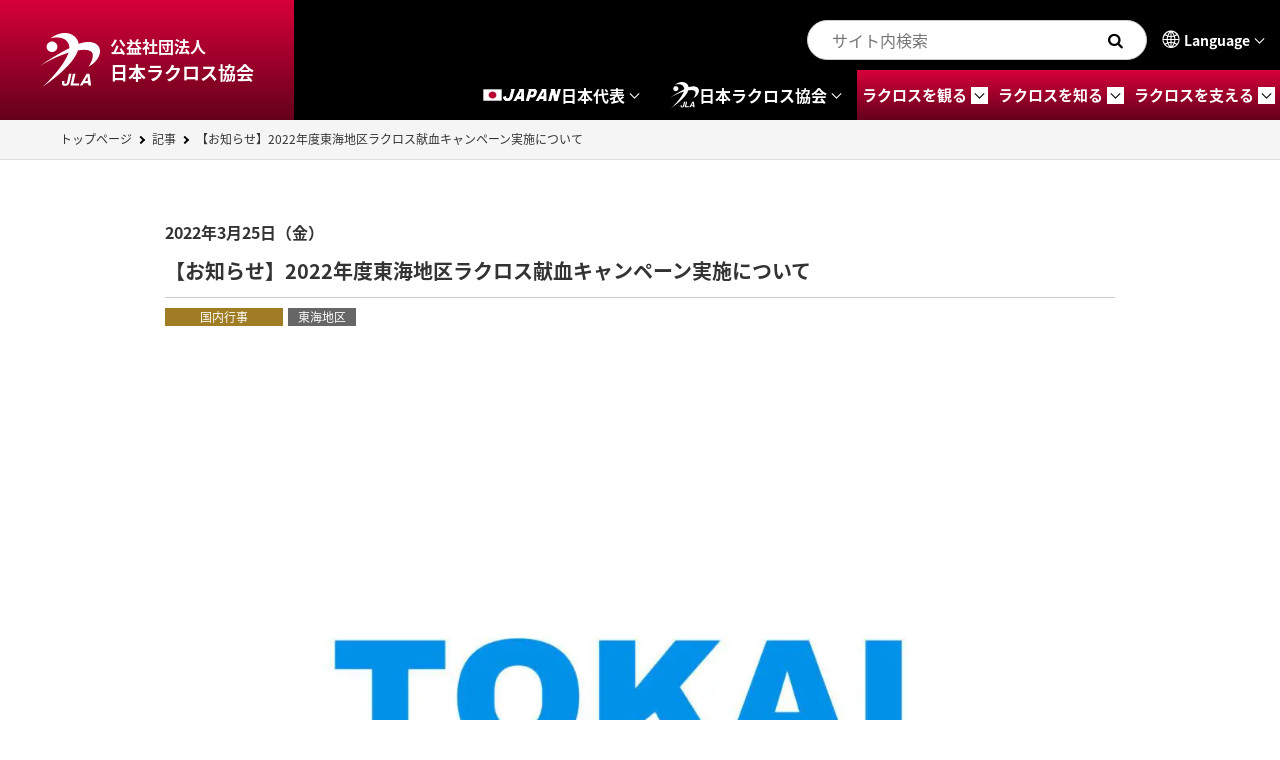

--- FILE ---
content_type: text/html; charset=UTF-8
request_url: https://www.lacrosse.gr.jp/news/28462/
body_size: 11395
content:
<!DOCTYPE html>
<html lang="ja">
	<head prefix="og: http://ogp.me/ns# fb: http://ogp.me/ns/fb# article: http://ogp.me/ns/article#">
		<!-- Google Tag Manager -->
<script>(function(w,d,s,l,i){w[l]=w[l]||[];w[l].push({'gtm.start':
new Date().getTime(),event:'gtm.js'});var f=d.getElementsByTagName(s)[0],
j=d.createElement(s),dl=l!='dataLayer'?'&l='+l:'';j.async=true;j.src=
'https://www.googletagmanager.com/gtm.js?id='+i+dl;f.parentNode.insertBefore(j,f);
})(window,document,'script','dataLayer','GTM-T47LPLZ');</script>
<!-- End Google Tag Manager -->
		<meta charset="utf-8">
		<meta http-equiv="X-UA-Compatible" content="IE=edge">
		<title>【お知らせ】2022年度東海地区ラクロス献血キャンペーン実施について | JLA | 公益社団法人日本ラクロス協会</title>
		<meta name="viewport" content="width=device-width, viewport-fit=cover">
		<meta name="format-detection" content="telephone=no">
		<meta name="twitter:card" content="summary_large_image">
		<meta name="description" content="2022年度 東海地区献血キャンペーン実施概要についてお知らせいたします。 2022年度 東海地区ラクロス献血キャンペーン 【対象】 　愛知県内の大学 【期間】 　2022年3月25日（金）～2022...">
		<meta property="og:title" content="【お知らせ】2022年度東海地区ラクロス献血キャンペーン実施について | JLA | 公益社団法人日本ラクロス協会">
		<meta property="og:description" content="2022年度 東海地区献血キャンペーン実施概要についてお知らせいたします。 2022年度 東海地区ラクロス献血キャンペーン 【対象】 　愛知県内の大学 【期間】 　2022年3月25日（金）～2022...">
		<meta property="og:url" content="https://www.lacrosse.gr.jp/news/28462/">
		<meta property="og:image" content="https://www.lacrosse.gr.jp/img/cms/GOKY4952.jpeg?v=1648211883">
		<meta property="og:type" content="website">
		<meta property="og:locale" content="ja_JP">
		
<link rel="dns-prefetch" href="//ajax.googleapis.com">
<link rel="apple-touch-icon" href="/cmn/img/apple-touch-icon.png">
<link rel="shortcut icon" href="/favicon.ico">
<link rel="stylesheet" href="/css/base.css?20251219">
<link href="//fonts.googleapis.com/css?family=Khand:500" rel="stylesheet">
<link href="https://fonts.googleapis.com/css2?family=family=Roboto:wght@700&amp;display=swap" rel="stylesheet">
				<link rel="stylesheet" href="/css/p_news.css?20250925">
		<meta name='robots' content='max-image-preview:large' />
	<style>img:is([sizes="auto" i], [sizes^="auto," i]) { contain-intrinsic-size: 3000px 1500px }</style>
	<style id='classic-theme-styles-inline-css' type='text/css'>
/*! This file is auto-generated */
.wp-block-button__link{color:#fff;background-color:#32373c;border-radius:9999px;box-shadow:none;text-decoration:none;padding:calc(.667em + 2px) calc(1.333em + 2px);font-size:1.125em}.wp-block-file__button{background:#32373c;color:#fff;text-decoration:none}
</style>
<link rel='stylesheet' id='wpo_min-header-0-css' href='https://www.lacrosse.gr.jp/_wp/wp-content/cache/wpo-minify/1762911843/assets/wpo-minify-header-bd3d193a.min.css' type='text/css' media='all' />
<link rel="canonical" href="https://www.lacrosse.gr.jp/news/28462/" />
	</head>
<body id="p-news" class="p-news_detail">
	<!-- Google Tag Manager (noscript) -->
<noscript><iframe src="https://www.googletagmanager.com/ns.html?id=GTM-T47LPLZ"
height="0" width="0" style="display:none;visibility:hidden"></iframe></noscript>
<!-- End Google Tag Manager (noscript) -->	
<header class="l-header" id="js-header">
	<div class="l-headerLogo"><a href="/">
			<div class="l-headerLogo_img"><img src="/img/common/logo_jla_white.svg" alt="日本ラクロス協会ロゴ"></div>
			<div class="l-headerLogo_box">
				<p class="l-headerLogo_type">公益社団法人</p>
				<p class="l-headerLogo_name">日本ラクロス協会</p>
			</div></a></div>
	<div class="l-headerItem">
		<div class="l-headerItemExtra">
			<form class="m-search" role="search" method="get" action="/">
				<input class="m-search_input" name="s" type="search" placeholder="サイト内検索">
				<button class="m-search_btn" aria-label="検索する"></button>
			</form>
			<div class="l-headerItemExtraLanguage">
				<button class="l-headerItemExtraLanguage_btn" id="js-language" type="button">Language</button>
				<ul class="l-headerItemExtraLanguage_list" id="js-languageList">
					<li class="l-headerItemExtraLanguage_item"><a class="cl-norewrite is-current" href="/">Japanese</a></li>
					<li class="l-headerItemExtraLanguage_item"><a href="https://www-lacrosse-gr-jp-e.athp.transer.com/">English</a></li>
					<li class="l-headerItemExtraLanguage_item"><a href="https://www-lacrosse-gr-jp-c.athp.transer.com/">Chinese(簡体)</a></li>
					<li class="l-headerItemExtraLanguage_item"><a href="https://www-lacrosse-gr-jp-t.athp.transer.com/">Chinese(繁體)</a></li>
					<li class="l-headerItemExtraLanguage_item"><a href="https://www-lacrosse-gr-jp-k.athp.transer.com/">Korean</a></li>
				</ul>
			</div>
		</div>
		<nav class="l-headerItemNav" id="js-headerNav" aria-label="グローバルナビゲーション">
			<ul class="l-headerItemNavMenu" id="js-headerMainMenu">
				<li class="l-headerItemNavMenu_item">
					<button class="l-headerItemNavMenu_btn" type="button" aria-expanded="false" aria-controls="headerNavMenuJapan"><img class="l-headerItemNavMenu_japanIcon" src="/img/common/logo_japan_flag.png" alt="" width="21"><img class="l-headerItemNavMenu_japan" src="/img/common/txt_japan.png" alt="japan"><span>日本代表</span></button>
					<div class="l-headerItemNavMenuSub" id="headerNavMenuJapan" aria-hidden="true">
						<div class="l-headerItemNavMenuSub_outer">
							<div class="l-headerItemNavMenuSub_inner">
								<p class="l-headerItemNavMenuSub_index"><img src="/img/common/logo_japan_flag.png" alt=""><span>ラクロス日本代表</span></p>
								<ul class="l-headerItemNavMenuSubList is-col02">
									<li class="l-headerItemNavMenuSubList_item"><a class="m-btn_02 is-fluid" href="/japan/#men">男子日本代表</a>
										<ul class="l-headerItemNavMenuSubListChild">
											<li class="m-link is-type01"><a href="/japan/#men_sixes">SIXES日本代表</a>
											</li>
											<li class="m-link is-type01"><a href="/japan/#men_box">BOX日本代表</a>
											</li>
											<li class="m-link is-type01">世代別日本代表
											</li>
											<li class="m-link is-type01"><a href="/japan/#men_u-22">22歳以下日本代表</a>
											</li>
											<li class="m-link is-type01"><a href="/japan/#men_u-21">21歳以下日本代表</a>
											</li>
											<li class="m-link is-type01"><a href="/japan/#men_u-20">20歳以下日本代表</a>
											</li>
											<li class="m-link is-type01"><a href="/japan/#men_u-19">19歳以下日本代表</a>
											</li>
											<li class="m-link is-type01"><a href="/japan/#men_strengthen">全国強化指定選手団</a>
											</li>
										</ul>
									</li>
									<li class="l-headerItemNavMenuSubList_item"><a class="m-btn_02 is-fluid" href="/japan/#women">女子日本代表</a>
										<ul class="l-headerItemNavMenuSubListChild">
											<li class="m-link is-type01"><a href="/japan/#women_sixes">SIXES日本代表</a>
											</li>
											<li class="m-link is-type01"><a href="/japan/#women_box">BOX日本代表</a>
											</li>
											<li class="m-link is-type01">世代別日本代表
											</li>
											<li class="m-link is-type01"><a href="/japan/#women_u-22">22歳以下日本代表</a>
											</li>
											<li class="m-link is-type01"><a href="/japan/#women_u-20">20歳以下日本代表</a>
											</li>
											<li class="m-link is-type01"><a href="/japan/#women_u-19">19歳以下日本代表</a>
											</li>
											<li class="m-link is-type01"><a href="/japan/#women_strengthen">全国強化指定選手団</a>
											</li>
										</ul>
									</li>
								</ul>
							</div>
						</div>
					</div>
				</li>
				<li class="l-headerItemNavMenu_item">
					<button class="l-headerItemNavMenu_btn" type="button" aria-expanded="false" aria-controls="headerNavMenuAssociation">
						<svg width="29" height="26" viewBox="0 0 60 54" fill="currentColor" xmlns="http://www.w3.org/2000/svg">
						<g clip-path="url(#clip0_9251_9457)">
						<path d="M11.9951 19.046C14.9803 19.046 17.3995 16.6871 17.3995 13.7763C17.3995 10.8656 14.9803 8.50664 11.9951 8.50664C9.00984 8.50664 6.59058 10.8656 6.59058 13.7763C6.59058 16.6871 9.00984 19.046 11.9951 19.046Z" fill="currentColor"/>
						<path d="M57.4253 11.9825C53.6748 8.40289 46.6603 8.27441 40.352 10.2627C39.8705 10.4142 39.3079 10.6169 38.6761 10.8623C38.3905 8.70435 37.5154 6.64853 35.9122 4.75084C32.78 1.04443 23.4594 -4.06219 10.2616 5.38505C10.2616 5.38505 25.8854 0.734734 29.119 12.4915C29.3453 13.3135 29.4349 14.203 29.4062 15.1436C20.4877 19.6655 8.71913 26.4836 0 32.9591C8.22413 27.6483 18.903 22.6899 28.526 19.705C24.2619 32.8059 5.89272 51.2853 2.16247 54.0017C6.53639 51.2013 32.9557 33.1436 37.9631 17.3872C44.1008 16.3511 49.0491 16.6394 51.4768 18.8715C54.4029 21.5648 52.3604 27.8542 48.6048 33.6246C59.9307 27.4094 62.698 17.0133 57.427 11.9825H57.4253Z" fill="currentColor"/>
						<path d="M24.5204 48.1093L24.4629 48.3794C24.2889 49.2871 24.2517 49.9262 24.3531 50.2936C24.4545 50.6626 24.8042 50.8471 25.4022 50.8471C26.0003 50.8471 26.4311 50.6461 26.7082 50.2425C26.8771 50.0037 27.0241 49.6001 27.1491 49.0317L28.9382 40.8216H31.4538L29.6731 48.9922C29.4552 49.9905 29.1038 50.7812 28.6189 51.3643C27.808 52.351 26.6203 52.8452 25.0576 52.8452C23.4949 52.8452 22.5336 52.4449 22.1754 51.646C21.8156 50.8471 21.7869 49.7582 22.0859 48.3778L22.1433 48.1076H24.5204V48.1093Z" fill="currentColor"/>
						<path d="M32.9421 40.8216H35.4576L33.3594 50.4484H39.3214L38.8635 52.5586H30.386L32.9421 40.8216Z" fill="currentColor"/>
						<path d="M46.6045 40.8216H49.4461L51.1524 52.5586H48.424L48.1706 50.1453H43.7358L42.3809 52.5586H39.7505L46.6028 40.8216H46.6045ZM44.8559 48.1241H47.9104L47.412 43.5051L44.8559 48.1241Z" fill="currentColor"/>
						</g>
						<defs>
						<clipPath id="clip0_9251_9457">
						<rect width="60" height="54" fill="currentColor"/>
						</clipPath>
						</defs>
						</svg><span>日本ラクロス協会</span>
					</button>
					<div class="l-headerItemNavMenuSub" id="headerNavMenuAssociation" aria-hidden="true">
						<div class="l-headerItemNavMenuSub_outer">
							<div class="l-headerItemNavMenuSub_inner">
								<p class="l-headerItemNavMenuSub_index"><img src="/img/common/logo_jla_white.svg" width="49" alt=""><span>日本ラクロス協会</span></p>
								<ul class="l-headerItemNavMenuSubList is-col04">
									<li class="l-headerItemNavMenuSubList_item"><a class="m-btn_02 is-fluid" href="/association/#overview">概要</a>
										<ul class="l-headerItemNavMenuSubListChild">
											<li class="m-link is-type01"><a href="/association/greeting/">ご挨拶</a>
											</li>
											<li class="m-link is-type01"><a href="/association/philosophy/">理念・VISION・VALUES</a>
											</li>
											<li class="m-link is-type01"><a href="/association/logo/">ロゴマーク</a>
											</li>
											<li class="m-link is-type01"><a href="/association/overview/">JLAの概要</a>
											</li>
											<li class="m-link is-type01"><a href="/pdf/association/current_status_outline_lacrosse.pdf" target="_blank">ラクロスの現状と概略</a>
											</li>
											<li class="m-link is-type01"><a href="/association/contributor/">ラクロス交流貢献者の方々</a>
											</li>
										</ul>
									</li>
									<li class="l-headerItemNavMenuSubList_item"><a class="m-btn_02 is-fluid" href="/association/#organizational">組織</a>
										<ul class="l-headerItemNavMenuSubListChild">
											<li class="m-link is-type01"><a href="/association/organizational/">組織体制</a>
											</li>
											<li class="m-link is-type01"><a href="/association/board-of-directors/">理事会</a>
											</li>
											<li class="m-link is-type01"><a href="/association/member-team/">競技団体会員</a>
											</li>
										</ul>
									</li>
									<li class="l-headerItemNavMenuSubList_item"><a class="m-btn_02 is-fluid" href="/association/regulations/">規約・規程</a>
										<ul class="l-headerItemNavMenuSubListChild">
											<li class="m-link is-type01"><a href="/association/regulations/#articles-of-incorporation">定款</a>
											</li>
											<li class="m-link is-type01"><a href="/association/regulations/#membership-regulations">会員に関する規程</a>
											</li>
											<li class="m-link is-type01"><a href="/association/regulations/#organizational-regulations">組織に関する規程</a>
											</li>
											<li class="m-link is-type01"><a href="/association/regulations/#japan-representative-regulations">日本代表に関する規程</a>
											</li>
											<li class="m-link is-type01"><a href="/association/regulations/#compliance-regulations">コンプライアンスに関する規程</a>
											</li>
											<li class="m-link is-type01"><a href="/association/regulations/#accounting-regulations">会計に関する規程</a>
											</li>
											<li class="m-link is-type01"><a href="/association/regulations/#intellectual-property-regulations">知財管理に関する規程</a>
											</li>
											<li class="m-link is-type01"><a href="/association/regulations/#other-regulations">その他規程</a>
											</li>
										</ul>
									</li>
									<li class="l-headerItemNavMenuSubList_item"><a class="m-btn_02 is-fluid" href="/association/#reports">活動計画・報告</a>
										<ul class="l-headerItemNavMenuSubListChild">
											<li class="m-link is-type01"><a href="/association/business_reports/">事業計画・予算／事業報告・決算</a>
											</li>
											<li class="m-link is-type01"><a href="/association/membership/">会員数推移表</a>
											</li>
											<li class="m-link is-type01"><a href="/association/annualreport/">年次報告書（JLA機関誌）</a>
											</li>
											<li class="m-link is-type01"><a href="/association/spgc/">スポーツ団体ガバナンスコード</a>
											</li>
										</ul>
									</li>
								</ul>
								<p class="l-headerItemNavMenuSub_catch">協会事務局</p>
								<ul class="l-headerItemNavMenuSubList is-col04">
									<li class="l-headerItemNavMenuSubList_item"><a class="m-btn_02 is-fluid" href="/medicalscience/">医科学委員会</a>
										<ul class="l-headerItemNavMenuSubListChild">
											<li class="m-link is-type01"><a href="/medicalscience/#subcommittee">安全対策部会</a>
											</li>
											<li class="m-link is-type01"><a href="/medicalscience/#anti-doping">アンチ・ドーピング部会</a>
											</li>
											<li class="m-link is-type01"><a href="/medicalscience/#athlete">アスリートパフォーマンス部会</a>
											</li>
											<li class="m-link is-type01"><a href="/medicalscience/heatstroke/">熱中症対策について</a>
											</li>
											<li class="m-link is-type01"><a href="/medicalscience/concussion/">脳振盪対策について</a>
											</li>
											<li class="m-link is-type01"><a href="/medicalscience/armor/">防具の着用について</a>
											</li>
										</ul>
									</li>
									<li class="l-headerItemNavMenuSubList_item"><a class="m-btn_02 is-fluid" href="/jlacademy/">JLAacademy</a>
										<ul class="l-headerItemNavMenuSubListChild">
											<li class="m-link is-type01"><a href="/pdf/jlacademy/requirements_202302.pdf" target="_blank">日本ラクロスアカデミー 各級の要件</a>
											</li>
											<li class="m-link is-type01"><a href="/jlacademy/certification-workshop/">指導者認定講習会</a>
											</li>
											<li class="m-link is-type01"><a href="/jlacademy/excellent-leaders-list/">優秀指導者一覧</a>
											</li>
										</ul>
									</li>
									<li class="l-headerItemNavMenuSubList_item"><a class="m-btn_02 is-fluid" href="/referee/">審判員</a>
										<ul class="l-headerItemNavMenuSubListChild">
											<li class="m-link is-type01"><a href="/pdf/referee/qualification.pdf" target="_blank">JLA公認審判員資格について</a>
											</li>
											<li class="m-link is-type01"><a href="/referee/#excellent-referees">優秀審判員一覧</a>
											</li>
											<li class="m-link is-type01"><a href="/referee/#first-referee">1級審判員一覧</a>
											</li>
											<li class="m-link is-type01"><a href="/referee/#international-referees">国際大会派遣審判員一覧</a>
											</li>
										</ul>
									</li>
									<li class="l-headerItemNavMenuSubList_item"><a class="m-btn_02 is-fluid" href="/junior_lacrosse/">ジュニアラクロス</a>
										<ul class="l-headerItemNavMenuSubListChild">
											<li class="m-link is-type01"><a href="/pdf/junior_lacrosse/standard_rules.pdf" target="_blank">ジュニアラクロス標準ルール</a>
											</li>
										</ul><a class="m-btn_02 is-fluid" href="/sixes/">6人制競技 SIXES</a>
										<ul class="l-headerItemNavMenuSubListChild">
											<li class="m-link is-type01"><a href="/sixes/introduction/">SIXES 概要</a>
											</li>
											<li class="m-link is-type01"><a href="/sixes/guide/">SIXESの特徴</a>
											</li>
										</ul>
									</li>
								</ul>
							</div>
						</div>
					</div>
				</li>
				<li class="l-headerItemNavMenu_item">
					<button class="l-headerItemNavMenu_enhancebtn" type="button" aria-expanded="false" aria-controls="headerNavMenuLook"><span>ラクロスを観る</span></button>
					<div class="l-headerItemNavMenuSub" id="headerNavMenuLook" aria-hidden="true">
						<div class="l-headerItemNavMenuSub_outer">
							<div class="l-headerItemNavMenuSub_inner">
								<p class="l-headerItemNavMenuSub_index"><span>ラクロスを観る</span></p>
								<ul class="l-headerItemNavMenuSubList is-col03">
									<li class="l-headerItemNavMenuSubList_item"><a class="m-btn_02 is-fluid" href="/inter_top/">国際大会</a>
										<ul class="l-headerItemNavMenuSubListChild">
											<li class="m-link is-type01"><a href="/inter_top/#aplu">APLUアジアパシフィック選手権大会</a>
											</li>
											<li class="m-link is-type01"><a href="/inter_top/#fil">世界選手権大会</a>
											</li>
											<li class="m-link is-type01"><a href="/inter/">国際大会すべての大会一覧</a>
											</li>
										</ul>
									</li>
									<li class="l-headerItemNavMenuSubList_item"><a class="m-btn_02 is-fluid" href="/national_top/">全国大会</a>
										<ul class="l-headerItemNavMenuSubListChild">
											<li class="m-link is-type01"><a href="/national_top/#japan">全日本選手権大会</a>
											</li>
											<li class="m-link is-type01"><a href="/national/">全国大会すべての大会一覧</a>
											</li>
										</ul>
									</li>
									<li class="l-headerItemNavMenuSubList_item"><a class="m-btn_02 is-fluid" href="/event/">国内リーグ戦</a>
										<ul class="l-headerItemNavMenuSubListChild">
											<li class="m-link is-type01"><a href="/event/collegiate-leagues/">全国学生地区公式戦</a>
											</li>
											<li class="m-link is-type01"><a href="/event/club-leagues/">全国クラブ地区公式戦</a>
											</li>
											<li class="m-link is-type01"><a href="/event/match-venue/">試合会場案内</a>
											</li>
										</ul>
									</li>
								</ul>
								<div class="l-headerItemNavMenuSub_bnr"><a href="/how-to-watch/"><img src="/img/common/bnr_how-to-watch.png" alt="ラクロスを観戦する方へ ラクロス観戦ガイドはこちら"></a></div>
							</div>
						</div>
					</div>
				</li>
				<li class="l-headerItemNavMenu_item">
					<button class="l-headerItemNavMenu_enhancebtn" type="button" aria-expanded="false" aria-controls="headerNavMenuKnow"><span>ラクロスを知る</span></button>
					<div class="l-headerItemNavMenuSub" id="headerNavMenuKnow" aria-hidden="true">
						<div class="l-headerItemNavMenuSub_outer">
							<div class="l-headerItemNavMenuSub_inner">
								<p class="l-headerItemNavMenuSub_index"><span>ラクロスを知る</span></p>
								<ul class="l-headerItemNavMenuSubList is-col04">
									<li class="l-headerItemNavMenuSubList_item"><a class="m-btn_02 is-fluid" href="/lacrosse/">ラクロスを知るトップ</a>
									</li>
									<li class="l-headerItemNavMenuSubList_item"><a class="m-btn_02 is-fluid" href="/lacrosse/about-lacrosse/">ラクロスとは？</a>
										<ul class="l-headerItemNavMenuSubListChild">
											<li class="m-link is-type01"><a href="/lacrosse/about-lacrosse/#origin">ラクロスの起源</a>
											</li>
											<li class="m-link is-type01"><a href="/lacrosse/about-lacrosse/#step">日本におけるラクロスの歩み</a>
											</li>
											<li class="m-link is-type01"><a href="/lacrosse/about-lacrosse/#registered-members">現在のJLA会員登録者数</a>
											</li>
											<li class="m-link is-type01"><a href="/lacrosse/about-lacrosse/#team_count">JLA加盟チーム数</a>
											</li>
										</ul>
									</li>
									<li class="l-headerItemNavMenuSubList_item"><a class="m-btn_02 is-fluid" href="/lacrosse/national-team/">大会と日本代表</a>
										<ul class="l-headerItemNavMenuSubListChild">
											<li class="m-link is-type01"><a href="/lacrosse/national-team/#domestic-tournaments">国内の主要大会</a>
											</li>
											<li class="m-link is-type01"><a href="/lacrosse/national-team/#world-team">世界へ挑む日本代表</a>
											</li>
										</ul>
									</li>
									<li class="l-headerItemNavMenuSubList_item"><a class="m-btn_02 is-fluid" href="/lacrosse/archives/">ラクロスデータ資料室</a>
										<ul class="l-headerItemNavMenuSubListChild">
											<li class="m-link is-type01"><a href="/lacrosse/archives/#rules">競技ルール</a>
											</li>
											<li class="m-link is-type01"><a href="/lacrosse/archives/#participants-data">競技人口データ</a>
											</li>
											<li class="m-link is-type01"><a href="/lacrosse/archives/#past-winning-teams">歴代優勝チーム一覧</a>
											</li>
											<li class="m-link is-type01"><a href="/lacrosse/archives/#inter">国際大会の記録</a>
											</li>
										</ul>
									</li>
								</ul>
							</div>
						</div>
					</div>
				</li>
				<li class="l-headerItemNavMenu_item">
					<button class="l-headerItemNavMenu_enhancebtn" type="button" aria-expanded="false" aria-controls="headerNavMenuSupport"><span>ラクロスを支える</span></button>
					<div class="l-headerItemNavMenuSubSupport" id="headerNavMenuSupport" aria-hidden="true">
						<div class="l-headerItemNavMenuSubSupport_outer">
							<div class="l-headerItemNavMenuSubSupport_img"><img src="/img/common/pic_support.jpg" alt=""></div>
							<div class="l-headerItemNavMenuSubSupportBox">
								<h2 class="l-headerItemNavMenuSubSupportBox_heading">ラクロスを支える</h2>
								<section class="l-headerItemNavMenuSubSupportBoxType">
									<h3 class="l-headerItemNavMenuSubSupportBoxType_heading">企業協賛</h3>
									<div class="l-headerItemNavMenuSubSupportBoxType_inner">
										<div class="l-headerItemNavMenuSubSupportBoxType_item">
											<p class="l-headerItemNavMenuSubSupportBoxType_logo"><a href="/partner/"><img src="/img/common/logo_jla-partner.svg" alt="JLAパートナー"></a></p>
											<p class="l-headerItemNavMenuSubSupportBoxType_text">私たちJLAには、ラクロスを通じて<br>表現したいことがあります。</p>
										</div>
										<ul class="l-headerItemNavMenuSubSupportBoxType_lists">
											<li class="m-link is-type02"><a href="/partner/system/">JLAパートナー制度のご紹介</a>
											</li>
											<li class="m-link is-type02"><a href="/partner/introduction/">JLAパートナー企業のご紹介</a>
											</li>
											<li class="m-link is-type02"><a href="/partner/2023-partner/">2023年以前のパートナー企業</a>
											</li>
											<li class="m-link is-type02"><a href="/partner/sponsorship/">大会協賛パートナーシップのご案内</a>
											</li>
										</ul>
									</div>
								</section>
								<section class="l-headerItemNavMenuSubSupportBoxType">
									<h3 class="l-headerItemNavMenuSubSupportBoxType_heading">個人協賛（JLF）</h3>
									<div class="l-headerItemNavMenuSubSupportBoxType_inner">
										<div class="l-headerItemNavMenuSubSupportBoxType_item">
											<p class="l-headerItemNavMenuSubSupportBoxType_logo"><a href="https://founders.lacrosse.gr.jp/" target="_blank"><img src="/img/common/logo_jlf.svg" alt="Japan Lacrosse Founders"></a></p>
											<p class="l-headerItemNavMenuSubSupportBoxType_text">誰もが日本ラクロスの<br>未来の支援者に。</p>
										</div>
										<ul class="l-headerItemNavMenuSubSupportBoxType_lists">
											<li class="m-link is-type02"><a href="https://founders.lacrosse.gr.jp/course/a-course/" target="_blank">日本代表強化支援コース</a>
											</li>
											<li class="m-link is-type02"><a href="https://founders.lacrosse.gr.jp/course/b-course/" target="_blank">Lacrosse for Everyoneコース</a>
											</li>
											<li class="m-link is-type02"><a href="https://founders.lacrosse.gr.jp/course/c-course/" target="_blank">メディアブランディングコース</a>
											</li>
											<li class="m-link is-type02"><a href="https://founders.lacrosse.gr.jp/course/d-course/" target="_blank">指定地区応援コース</a>
											</li>
											<li class="m-link is-type02"><a href="https://founders.lacrosse.gr.jp/faq/" target="_blank">JLFについてのよくあるご質問</a>
											</li>
										</ul>
									</div>
								</section>
								<section class="l-headerItemNavMenuSubSupportBoxType">
									<h3 class="l-headerItemNavMenuSubSupportBoxType_heading">個人協賛</h3>
									<div class="l-headerItemNavMenuSubSupportBoxType_inner">
										<ul class="l-headerItemNavMenuSubSupportBoxType_lists">
											<li class="m-link is-type02"><a href="/supporting_member/">賛助会員制度のご案内</a>
											</li>
											<li class="m-link is-type02"><a href="/association/crowdfunding/">クラウドファンディング支援者の方々</a>
											</li>
										</ul>
									</div>
								</section>
							</div>
						</div>
					</div>
				</li>
			</ul>
		</nav>
		<div class="l-headerMenu">
			<button class="l-headerMenu_btn" id="js-menuBtn" type="button" data-menu-type="main" aria-controls="js-menu" aria-label="メインメニューを開く" aria-haspopup="true" aria-expanded="false">Menu</button>
		</div>
	</div>
	<div class="l-menu" id="js-menu">
		<div class="l-menuBody">
			<form class="m-search is-fluid" role="search" method="get" action="/">
				<input class="m-search_input" name="s" type="search" placeholder="サイト内検索">
				<button class="m-search_btn" aria-label="検索する"></button>
			</form>
			<section class="l-menuBodyEnhance">
				<h2 class="l-menuBodyEnhance_heading"><img src="/img/common/logo_japan_flag.png" alt="" width="21"><span>ラクロス日本代表</span></h2>
				<details class="l-menuBodyEnhance_details js-details">
					<summary class="js-summary m-btn_02">男子日本代表</summary>
					<div class="l-menuBodyEnhance_contents js-content">
						<ul class="l-menuBodyEnhanceList">
							<li class="m-link is-type01"><a href="/japan/#men">男子日本代表トップ</a>
							</li>
							<li class="m-link is-type01"><a href="/japan/#men_sixes">SIXES日本代表</a>
							</li>
							<li class="m-link is-type01"><a href="/japan/#men_box">BOX日本代表</a>
							</li>
							<li class="m-link is-type01">世代別日本代表
							</li>
							<li class="m-link is-type01"><a href="/japan/#men_u-22">22歳以下日本代表</a>
							</li>
							<li class="m-link is-type01"><a href="/japan/#men_u-21">21歳以下日本代表</a>
							</li>
							<li class="m-link is-type01"><a href="/japan/#men_u-20">20歳以下日本代表</a>
							</li>
							<li class="m-link is-type01"><a href="/japan/#men_u-19">19歳以下日本代表</a>
							</li>
							<li class="m-link is-type01"><a href="/japan/#men_strengthen">全国強化指定選手団</a>
							</li>
						</ul>
					</div>
				</details>
				<details class="l-menuBodyEnhance_details js-details">
					<summary class="js-summary m-btn_02">女子日本代表</summary>
					<div class="l-menuBodyEnhance_contents js-content">
						<ul class="l-menuBodyEnhanceList">
							<li class="m-link is-type01"><a href="/japan/#women">女子日本代表トップ</a>
							</li>
							<li class="m-link is-type01"><a href="/japan/#women_sixes">SIXES日本代表</a>
							</li>
							<li class="m-link is-type01"><a href="/japan/#women_box">BOX日本代表</a>
							</li>
							<li class="m-link is-type01">世代別日本代表
							</li>
							<li class="m-link is-type01"><a href="/japan/#women_u-22">22歳以下日本代表</a>
							</li>
							<li class="m-link is-type01"><a href="/japan/#women_u-20">20歳以下日本代表</a>
							</li>
							<li class="m-link is-type01"><a href="/japan/#women_u-19">19歳以下日本代表</a>
							</li>
							<li class="m-link is-type01"><a href="/japan/#women_strengthen">全国強化指定選手団</a>
							</li>
						</ul>
					</div>
				</details>
			</section>
			<section class="l-menuBodyEnhance">
				<h2 class="l-menuBodyEnhance_heading"><span>ラクロスを観る</span></h2>
				<details class="l-menuBodyEnhance_details js-details">
					<summary class="js-summary m-btn_02">国際大会</summary>
					<div class="l-menuBodyEnhance_contents js-content">
						<ul class="l-menuBodyEnhanceList">
							<li class="m-link is-type01"><a href="/inter_top/">国際大会トップ</a>
							</li>
							<li class="m-link is-type01"><a href="/inter_top/#aplu">APLUアジアパシフィック選手権大会</a>
							</li>
							<li class="m-link is-type01"><a href="/inter_top/#fil">世界選手権大会</a>
							</li>
							<li class="m-link is-type01"><a href="/inter/">国際大会すべての大会一覧</a>
							</li>
						</ul>
					</div>
				</details>
				<details class="l-menuBodyEnhance_details js-details">
					<summary class="js-summary m-btn_02">全国大会</summary>
					<div class="l-menuBodyEnhance_contents js-content">
						<ul class="l-menuBodyEnhanceList">
							<li class="m-link is-type01"><a href="/national_top/">全国大会トップ</a>
							</li>
							<li class="m-link is-type01"><a href="/national_top/#japan">全日本選手権大会</a>
							</li>
							<li class="m-link is-type01"><a href="/national/">全国大会すべての大会一覧</a>
							</li>
						</ul>
					</div>
				</details>
				<details class="l-menuBodyEnhance_details js-details">
					<summary class="js-summary m-btn_02">国内リーグ戦</summary>
					<div class="l-menuBodyEnhance_contents js-content">
						<ul class="l-menuBodyEnhanceList">
							<li class="m-link is-type01"><a href="/event/">国内リーグ戦トップ</a>
							</li>
							<li class="m-link is-type01"><a href="/event/collegiate-leagues/">全国学生地区公式戦</a>
							</li>
							<li class="m-link is-type01"><a href="/event/club-leagues/">全国クラブ地区公式戦</a>
							</li>
							<li class="m-link is-type01"><a href="/event/match-venue/">試合会場案内</a>
							</li>
						</ul>
					</div>
				</details>
			</section>
			<div class="l-menuBody_bnr"><a href="/how-to-watch/"><img src="/img/common/bnr_how-to-watch.png" alt="ラクロスを観戦する方へ ラクロス観戦ガイドはこちら"></a></div>
			<section class="l-menuBodySection">
				<h2 class="l-menuBodySection_heading">日本ラクロス協会</h2>
				<details class="l-menuBodySection_details js-details m-link is-type03">
					<summary class="js-summary">概要</summary>
					<div class="l-menuBodySection_contents js-content">
						<ul class="l-menuBodySectionList">
							<li class="m-link is-type02"><a href="/association/#overview">概要トップ</a>
							</li>
							<li class="m-link is-type02"><a href="/association/greeting/">ご挨拶</a>
							</li>
							<li class="m-link is-type02"><a href="/association/philosophy/">理念・VISION・VALUES</a>
							</li>
							<li class="m-link is-type02"><a href="/association/logo/">ロゴマーク</a>
							</li>
							<li class="m-link is-type02"><a href="/association/overview/">JLAの概要</a>
							</li>
							<li class="m-link is-type02"><a href="/pdf/association/current_status_outline_lacrosse.pdf" target="_blank">ラクロスの現状と概略</a>
							</li>
							<li class="m-link is-type02"><a href="/association/contributor/">ラクロス交流貢献者の方々</a>
							</li>
						</ul>
					</div>
				</details>
				<details class="l-menuBodySection_details js-details m-link is-type03">
					<summary class="js-summary">組織</summary>
					<div class="l-menuBodySection_contents js-content">
						<ul class="l-menuBodySectionList">
							<li class="m-link is-type02"><a href="/association/#organizational">組織トップ</a>
							</li>
							<li class="m-link is-type02"><a href="/association/organizational/">組織体制</a>
							</li>
							<li class="m-link is-type02"><a href="/association/board-of-directors/">理事会</a>
							</li>
							<li class="m-link is-type02"><a href="/association/member-team/">競技団体会員</a>
							</li>
						</ul>
					</div>
				</details>
				<details class="l-menuBodySection_details js-details m-link is-type03">
					<summary class="js-summary">規約・規程</summary>
					<div class="l-menuBodySection_contents js-content">
						<ul class="l-menuBodySectionList">
							<li class="m-link is-type02"><a href="/association/regulations/">規約・規程トップ</a>
							</li>
							<li class="m-link is-type02"><a href="/association/regulations/#articles-of-incorporation">定款</a>
							</li>
							<li class="m-link is-type02"><a href="/association/regulations/#membership-regulations">会員に関する規程</a>
							</li>
							<li class="m-link is-type02"><a href="/association/regulations/#organizational-regulations">組織に関する規程</a>
							</li>
							<li class="m-link is-type02"><a href="/association/regulations/#japan-representative-regulations">日本代表に関する規程</a>
							</li>
							<li class="m-link is-type02"><a href="/association/regulations/#compliance-regulations">コンプライアンスに関する規程</a>
							</li>
							<li class="m-link is-type02"><a href="/association/regulations/#accounting-regulations">会計に関する規程</a>
							</li>
							<li class="m-link is-type02"><a href="/association/regulations/#intellectual-property-regulations">知財管理に関する規程</a>
							</li>
							<li class="m-link is-type02"><a href="/association/regulations/#other-regulations">その他規程</a>
							</li>
						</ul>
					</div>
				</details>
				<details class="l-menuBodySection_details js-details m-link is-type03">
					<summary class="js-summary">活動計画・報告</summary>
					<div class="l-menuBodySection_contents js-content">
						<ul class="l-menuBodySectionList">
							<li class="m-link is-type02"><a href="/association/#reports">活動計画・報告トップ</a>
							</li>
							<li class="m-link is-type02"><a href="/association/business_reports/">事業計画・予算／事業報告・決算</a>
							</li>
							<li class="m-link is-type02"><a href="/association/membership/">会員数推移表</a>
							</li>
							<li class="m-link is-type02"><a href="/association/annualreport/">年次報告書（JLA機関誌）</a>
							</li>
							<li class="m-link is-type02"><a href="/association/spgc/">スポーツ団体ガバナンスコード</a>
							</li>
						</ul>
					</div>
				</details>
				<section class="l-menuBodySection_type">
					<h2 class="l-menuBodySection_subheading">協会事務局</h2>
					<details class="l-menuBodySection_details js-details m-link is-type03">
						<summary class="js-summary">医科学委員会</summary>
						<div class="l-menuBodySection_contents js-content">
							<ul class="l-menuBodySectionList">
								<li class="m-link is-type02"><a href="/medicalscience/">医科学委員会トップ</a>
								</li>
								<li class="m-link is-type02"><a href="/medicalscience/#subcommittee">安全対策部会</a>
								</li>
								<li class="m-link is-type02"><a href="/medicalscience/#anti-doping">アンチ・ドーピング部会</a>
								</li>
								<li class="m-link is-type02"><a href="/medicalscience/#athlete">アスリートパフォーマンス部会</a>
								</li>
								<li class="m-link is-type02"><a href="/medicalscience/heatstroke/">熱中症対策について</a>
								</li>
								<li class="m-link is-type02"><a href="/medicalscience/concussion/">脳振盪対策について</a>
								</li>
								<li class="m-link is-type02"><a href="/medicalscience/armor/">防具の着用について</a>
								</li>
							</ul>
						</div>
					</details>
					<details class="l-menuBodySection_details js-details m-link is-type03">
						<summary class="js-summary">JLAacademy</summary>
						<div class="l-menuBodySection_contents js-content">
							<ul class="l-menuBodySectionList">
								<li class="m-link is-type02"><a href="/jlacademy/">JLAacademyトップ</a>
								</li>
								<li class="m-link is-type02"><a href="/pdf/jlacademy/requirements_202302.pdf" target="_blank">日本ラクロスアカデミー 各級の要件</a>
								</li>
								<li class="m-link is-type02"><a href="/jlacademy/certification-workshop/">指導者認定講習会</a>
								</li>
								<li class="m-link is-type02"><a href="/jlacademy/excellent-leaders-list/">優秀指導者一覧</a>
								</li>
							</ul>
						</div>
					</details>
					<details class="l-menuBodySection_details js-details m-link is-type03">
						<summary class="js-summary">審判員</summary>
						<div class="l-menuBodySection_contents js-content">
							<ul class="l-menuBodySectionList">
								<li class="m-link is-type02"><a href="/referee/">審判員トップ</a>
								</li>
								<li class="m-link is-type02"><a href="/pdf/referee/qualification.pdf" target="_blank">JLA公認審判員資格について</a>
								</li>
								<li class="m-link is-type02"><a href="/referee/#excellent-referees">優秀審判員一覧</a>
								</li>
								<li class="m-link is-type02"><a href="/referee/#first-referee">1級審判員一覧</a>
								</li>
								<li class="m-link is-type02"><a href="/referee/#international-referees">国際大会派遣審判員一覧</a>
								</li>
							</ul>
						</div>
					</details>
					<details class="l-menuBodySection_details js-details m-link is-type03">
						<summary class="js-summary">ジュニアラクロス</summary>
						<div class="l-menuBodySection_contents js-content">
							<ul class="l-menuBodySectionList">
								<li class="m-link is-type02"><a href="/junior_lacrosse/">ジュニアラクロストップ</a>
								</li>
								<li class="m-link is-type02"><a href="/pdf/junior_lacrosse/standard_rules.pdf" target="_blank">ジュニアラクロス標準ルール</a>
								</li>
							</ul>
						</div>
					</details>
					<details class="l-menuBodySection_details js-details m-link is-type03">
						<summary class="js-summary">6人制競技 SIXES</summary>
						<div class="l-menuBodySection_contents js-content">
							<ul class="l-menuBodySectionList">
								<li class="m-link is-type02"><a href="/sixes/">6人制競技 SIXESトップ</a>
								</li>
								<li class="m-link is-type02"><a href="/sixes/introduction/">SIXES 概要</a>
								</li>
								<li class="m-link is-type02"><a href="/sixes/guide/">SIXESの特徴</a>
								</li>
							</ul>
						</div>
					</details>
				</section>
			</section>
			<section class="l-menuBodySection">
				<h2 class="l-menuBodySection_heading">ラクロスを知る</h2>
				<ul class="l-menuBodySectionList">
					<li class="m-link is-type03"><a href="/lacrosse/">ラクロスを知るトップ</a>
					</li>
				</ul>
				<details class="l-menuBodySection_details js-details m-link is-type03">
					<summary class="js-summary">ラクロスとは？</summary>
					<div class="l-menuBodySection_contents js-content">
						<ul class="l-menuBodySectionList">
							<li class="m-link is-type02"><a href="/lacrosse/about-lacrosse/#origin">ラクロスの起源</a>
							</li>
							<li class="m-link is-type02"><a href="/lacrosse/about-lacrosse/#step">日本におけるラクロスの歩み</a>
							</li>
							<li class="m-link is-type02"><a href="/lacrosse/about-lacrosse/#registered-members">現在のJLA会員登録者数</a>
							</li>
							<li class="m-link is-type02"><a href="/lacrosse/about-lacrosse/#team_count">JLA加盟チーム数</a>
							</li>
						</ul>
					</div>
				</details>
				<details class="l-menuBodySection_details js-details m-link is-type03">
					<summary class="js-summary">大会と日本代表</summary>
					<div class="l-menuBodySection_contents js-content">
						<ul class="l-menuBodySectionList">
							<li class="m-link is-type02"><a href="/lacrosse/national-team/#domestic-tournaments">国内の主要大会</a>
							</li>
							<li class="m-link is-type02"><a href="/lacrosse/national-team/#world-team">世界へ挑む日本代表</a>
							</li>
						</ul>
					</div>
				</details>
				<details class="l-menuBodySection_details js-details m-link is-type03">
					<summary class="js-summary">ラクロスデータ資料室</summary>
					<div class="l-menuBodySection_contents js-content">
						<ul class="l-menuBodySectionList">
							<li class="m-link is-type02"><a href="/lacrosse/archives/#rules">競技ルール</a>
							</li>
							<li class="m-link is-type02"><a href="/lacrosse/archives/#participants-data">競技人口データ</a>
							</li>
							<li class="m-link is-type02"><a href="/lacrosse/archives/#past-winning-teams">歴代優勝チーム一覧</a>
							</li>
							<li class="m-link is-type02"><a href="/lacrosse/archives/#inter">国際大会の記録</a>
							</li>
						</ul>
					</div>
				</details>
			</section>
			<section class="l-menuBodySection">
				<h2 class="l-menuBodySection_heading">ラクロスを支える</h2>
				<section class="l-menuBodySection_type">
					<h2 class="l-menuBodySection_subheading">企業協賛</h2>
					<details class="l-menuBodySection_details js-details m-link is-type03">
						<summary class="js-summary">JLAパートナー</summary>
						<div class="l-menuBodySection_contents js-content">
							<ul class="l-menuBodySectionList">
								<li class="m-link is-type02"><a href="/partner/">JLAパートナートップ</a>
								</li>
								<li class="m-link is-type02"><a href="/partner/system/">JLAパートナー制度のご紹介</a>
								</li>
								<li class="m-link is-type02"><a href="/partner/introduction/">JLAパートナー企業のご紹介</a>
								</li>
								<li class="m-link is-type02"><a href="/partner/2023-partner/">2023年以前のパートナー企業</a>
								</li>
								<li class="m-link is-type02"><a href="/partner/sponsorship/">大会協賛パートナーシップのご案内</a>
								</li>
							</ul>
						</div>
					</details>
				</section>
				<section class="l-menuBodySection_type">
					<h2 class="l-menuBodySection_subheading">個人協賛（JLF）</h2>
					<details class="l-menuBodySection_details js-details m-link is-type03">
						<summary class="js-summary">JLAFounders</summary>
						<div class="l-menuBodySection_contents js-content">
							<ul class="l-menuBodySectionList">
								<li class="m-link is-type02"><a href="https://founders.lacrosse.gr.jp/" target="_blank">JLAFoundersトップ</a>
								</li>
								<li class="m-link is-type02"><a href="https://founders.lacrosse.gr.jp/course/a-course/" target="_blank">日本代表強化支援コース</a>
								</li>
								<li class="m-link is-type02"><a href="https://founders.lacrosse.gr.jp/course/b-course/" target="_blank">Lacrosse for Everyoneコース</a>
								</li>
								<li class="m-link is-type02"><a href="https://founders.lacrosse.gr.jp/course/c-course/" target="_blank">メディアブランディングコース</a>
								</li>
								<li class="m-link is-type02"><a href="https://founders.lacrosse.gr.jp/course/d-course/" target="_blank">指定地区応援コース</a>
								</li>
								<li class="m-link is-type02"><a href="https://founders.lacrosse.gr.jp/faq/" target="_blank">JLFについてのよくあるご質問</a>
								</li>
							</ul>
						</div>
					</details>
				</section>
				<section class="l-menuBodySection_type">
					<h2 class="l-menuBodySection_subheading">個人協賛</h2>
					<ul class="l-menuBodySectionList">
						<li class="m-link is-type03"><a href="/supporting_member/">賛助会員制度のご案内</a>
						</li>
					</ul>
					<ul class="l-menuBodySectionList">
						<li class="m-link is-type03"><a href="/association/crowdfunding/">クラウドファンディング支援者の方々</a>
						</li>
					</ul>
				</section>
			</section>
			<ul class="l-menuOtherSite">
				<li class="l-menuOtherSite_item"><a href="https://www.lacrossemagazinejapan.jp/" target="_blank"><img src="/img/common/logo_lacrosse_magazine.png" alt="ラクロスマガジンジャパン"></a></li>
				<li class="l-menuOtherSite_item"><a href="https://founders.lacrosse.gr.jp/" target="_blank"><img src="/img/common/bnr_jlf.jpg" alt="JLAFounders"></a></li>
				<li class="l-menuOtherSite_item"><a href="https://www.lacrosse-membership.jp/" target="_blank"><img src="/img/common/bnr_lacrosse_system.png" alt="会員登録"></a></li>
			</ul>
			<ul class="l-menuOtherLink">
				<li class="m-link is-type02"><a href="https://www.lacrosse.gr.jp/news/21525/">ラクロスリンク</a></li>
				<li class="m-link is-type02"><a href="/sns/">JLA公式ソーシャルメディア一覧</a></li>
				<li class="m-link is-type02"><a href="https://relax.lacrosse.gr.jp/" target="_blank">アーカイブサイト（2010〜2019）</a></li>
				<li class="m-link is-type02"><a href="https://www.lacrosse.gr.jp/archives/past_index.html" target="_blank">アーカイブサイト（1996〜2010）</a></li>
				<li class="m-link is-type02"><a href="/sitepolicy/">サイトポリシー</a></li>
				<li class="m-link is-type02"><a href="/privacypolicy/">プライバシーポリシー</a></li>
				<li class="m-link is-type02"><a href="/personal-data_share/">個人情報の共同利用について</a></li>
				<li class="m-link is-type02"><a href="/snspolicy/">ソーシャルメディアポリシー</a></li>
			</ul>
			<ul class="l-menuContact">
				<li><a class="m-btn_02 is-fluid" href="/contact/">お問い合わせ</a></li>
				<li class="tr-none"><a class="m-btn_02 is-fluid" href="/media/">メディア関連</a></li>
				<li class="tr-none"><a class="m-btn_02 is-fluid" href="/marketing/">マーケティング関連</a></li>
				<li class="tr-none"><a class="m-btn_02 is-fluid" href="/notification/">行事連絡フォーム</a></li>
			</ul>
		</div>
	</div>
</header>	<div id="contents">

<main id="main">
	<nav class="m-breadcrumbs">
		<ol class="m-breadcrumbs_list">
			<li><a href="/">トップページ</a></li>
			<li><a href="/news/">記事</a></li>
			<li><span>【お知らせ】2022年度東海地区ラクロス献血キャンペーン実施について</span></li>
		</ol>
	</nav>
	<header class="c-mainvisual">
		<p class="c-mainvisual_date">2022年3月25日（金）</p>
		<h1 class="c-mainvisual_ttl02">【お知らせ】2022年度東海地区ラクロス献血キャンペーン実施について</h1>
	</header>
	<div class="news_inner">
							<div class="c-item_catelist">
											<p class="c-item_cate is-color_collegiate-leagues">国内行事</p>
											<p class="c-item_cate is-color_district">東海地区</p>
						</div>
		
		<div class="c-entry-wiziwig">
			<p>&nbsp;</p>
<p><img fetchpriority="high" decoding="async" class="alignnone wp-image-28505 size-large" src="/img/cms/GOKY4952-1024x1024.jpeg" alt="" width="1024" height="1024" /></p>
<p>2022年度 東海地区献血キャンペーン実施概要についてお知らせいたします。</p>
<h1>2022年度 東海地区ラクロス献血キャンペーン</h1>
<p>【対象】<br />
　愛知県内の大学</p>
<p>【期間】<br />
　2022年3月25日（金）～2022年3月31日（木）</p>
<p>【協力場所】<br />
　愛知県内の献血バス及び献血ルーム</p>
<p>【その他】<br />
　岐阜、滋賀、信州大学は各々の県で行っていただきます。今年度も大学単位での受付は行わず、あくまで個人の意思としての献血参加を募る形です。</p>
<p>&nbsp;</p>
<p>ご協力をお願いします。</p>
		</div>

			<div class="m-entry_pager">
											<div class="prev"><a href="https://www.lacrosse.gr.jp/news/28208/">
					<p class="pager_pic"><img src="/img/cms/202203132241211701236794-1-150x100.jpeg?v=1647413205"  alt="" decoding="async" /></p>
					<p class="pager_txt"><span>前へ</span></p></a></div>
						<div class="list"><a href="/news/">
					<p class="pager_txt"><span>一覧へ</span></p></a></div>
											<div class="next"><a href="https://www.lacrosse.gr.jp/news/28493/">
					<p class="pager_txt"><span>次へ</span></p>
					<p class="pager_pic"><img src="/img/cms/japannationalteam2022_white-150x84.png?v=1648190920"  alt="" decoding="async" /></p></a></div>
					</div>
		</div>

	<div class="c-wrapper">
	<div class="c-wrapper_inner is-middle">
		<p class="u-fwb">カテゴリー</p>
		<ul class="c-archive_cate">
			<li class="c-item_cateCnt is-colorCnt_japan"><a href="/categories/jp/news/">日本代表 (379) </a></li>
<li class="c-item_cateCnt is-colorCnt_inter"><a href="/categories/intl/news/">国際大会 (151) </a></li>
<li class="c-item_cateCnt is-colorCnt_national"><a href="/categories/natl/news/">全国大会 (223) </a></li>
<li class="c-item_cateCnt is-colorCnt_collegiate-leagues"><a href="/categories/event/news/">国内行事 (554) </a></li>
<li class="c-item_cateCnt is-colorCnt_about"><a href="/categories/about/news/">ラクロス (68) </a></li>
<li class="c-item_cateCnt is-colorCnt_association"><a href="/categories/association/news/">日本ラクロス協会 (320) </a></li>
<li class="c-item_cateCnt is-colorCnt_safety"><a href="/categories/safety/news/">安全対策 (21) </a></li>
<li class="c-item_cateCnt is-colorCnt_jlacademy"><a href="/categories/jlacademy/news/">JLアカデミー (27) </a></li>
<li class="c-item_cateCnt is-colorCnt_referee"><a href="/categories/referee/news/">審判員 (32) </a></li>
<li class="c-item_cateCnt is-colorCnt_dissemination"><a href="/categories/dissemination/news/">普及活動 (31) </a></li>
<li class="c-item_cateCnt is-colorCnt_international"><a href="/categories/international/news/">国際活動 (12) </a></li>
<li class="c-item_cateCnt is-colorCnt_student-leagues"><a href="/categories/coleag/news/">学生地区リーグ戦 (288) </a></li>
<li class="c-item_cateCnt is-colorCnt_club-leagues"><a href="/categories/clleag/news/">クラブ地区リーグ戦 (143) </a></li>
<li class="c-item_cateCnt is-colorCnt_sixes"><a href="/categories/sixes/news/">SIXES (28) </a></li>
<li class="c-item_cateCnt is-colorCnt_junior-lacrosse"><a href="/categories/juniorlacrosse/news/">ジュニアラクロス (45) </a></li>
<li class="c-item_cateCnt is-colorCnt_sportssciencesafety"><a href="/categories/sportssciencesafety/news/">医科学委員会 (11) </a></li>
<li class="c-item_cateCnt is-colorCnt_release"><a href="/categories/release/news/">Release (2) </a></li>
		</ul>
		<ul class="c-archive_cate">
			<li class="c-item_cateCnt is-colorCnt_district"><a href="/categories/hokkaido/news/">北海道地区 (78) </a></li>
<li class="c-item_cateCnt is-colorCnt_district"><a href="/categories/tohoku/news/">東北地区 (54) </a></li>
<li class="c-item_cateCnt is-colorCnt_district"><a href="/categories/kanto/news/">関東地区 (281) </a></li>
<li class="c-item_cateCnt is-colorCnt_district"><a href="/categories/tokai/news/">東海地区 (91) </a></li>
<li class="c-item_cateCnt is-colorCnt_district"><a href="/categories/kansai/news/">関西地区 (86) </a></li>
<li class="c-item_cateCnt is-colorCnt_district"><a href="/categories/chushikoku/news/">中四国地区 (52) </a></li>
<li class="c-item_cateCnt is-colorCnt_district"><a href="/categories/kyushu/news/">九州地区 (39) </a></li>
<li class="c-item_cateCnt is-colorCnt_district"><a href="/categories/zenchiku/news/">全国 (46) </a></li>
		</ul>
	</div>
</div>
	<div class="c-wrapper">
	<div class="c-wrapper_inner is-middle">
		<p class="u-fwb">年代</p>
		<ul class="c-archive_year">
				<li><a href='https://www.lacrosse.gr.jp/news/date/2026/'>2026</a></li>
	<li><a href='https://www.lacrosse.gr.jp/news/date/2025/'>2025</a></li>
	<li><a href='https://www.lacrosse.gr.jp/news/date/2024/'>2024</a></li>
	<li><a href='https://www.lacrosse.gr.jp/news/date/2023/'>2023</a></li>
	<li><a href='https://www.lacrosse.gr.jp/news/date/2022/'>2022</a></li>
	<li><a href='https://www.lacrosse.gr.jp/news/date/2021/'>2021</a></li>
	<li><a href='https://www.lacrosse.gr.jp/news/date/2020/'>2020</a></li>
	<li><a href='https://www.lacrosse.gr.jp/news/date/2019/'>2019</a></li>
	<li><a href='https://www.lacrosse.gr.jp/news/date/2018/'>2018</a></li>
	<li><a href='https://www.lacrosse.gr.jp/news/date/2017/'>2017</a></li>
	<li><a href='https://www.lacrosse.gr.jp/news/date/2016/'>2016</a></li>
	<li><a href='https://www.lacrosse.gr.jp/news/date/2015/'>2015</a></li>
	<li><a href='https://www.lacrosse.gr.jp/news/date/2014/'>2014</a></li>
		</ul>
	</div>
</div>

</main>


<footer class="l-footer">
	<p class="l-footerPageTop" id="js-btnPageTop"><a href="#top" aria-label="ページの先頭に戻る"></a></p>
	<div class="l-container">
		<div class="l-footer_feature">
			<section class="l-footerSection">
				<h2 class="l-footerSection_heading"><img src="/img/common/logo_japan_flag.png" alt="" width="21"><span>ラクロス日本代表</span></h2>
				<ul class="l-footerSectionList is-japan">
					<li class="l-footerSectionList_item"><a class="m-btn_02 is-auto" href="/japan/#men">男子日本代表</a>
					</li>
					<li class="l-footerSectionList_item"><a class="m-btn_02 is-auto" href="/japan/#women">女子日本代表</a>
					</li>
				</ul>
			</section>
			<section class="l-footerSection">
				<h2 class="l-footerSection_heading"><span>ラクロスを観る</span></h2>
				<ul class="l-footerSectionList">
					<li class="l-footerSectionList_item"><a class="m-btn_02 is-auto" href="/inter_top/">国際大会</a>
					</li>
					<li class="l-footerSectionList_item"><a class="m-btn_02 is-auto" href="/national_top/">全国大会</a>
					</li>
					<li class="l-footerSectionList_item"><a class="m-btn_02 is-auto" href="/event/">国内リーグ戦</a>
					</li>
				</ul>
			</section>
		</div>
		<div class="l-footer_bnr"><a href="/how-to-watch/"><img src="/img/common/bnr_how-to-watch.png" alt="ラクロスを観戦する方へ ラクロス観戦ガイドはこちら"></a></div>
		<div class="l-footerLink">
			<section class="l-footerLink_section">
				<h2 class="l-footerLink_heading">日本ラクロス協会</h2>
				<ul class="l-footerLinkItem is-col04">
					<li class="l-footerLinkItem_list m-link is-type03"><a href="/association/#overview">概要</a>
						<ul class="l-footerLinkItemChild">
							<li class="m-link is-type04"><a href="/association/greeting/">ご挨拶</a></li>
							<li class="m-link is-type04"><a href="/association/philosophy/">理念・VISION・VALUES</a></li>
							<li class="m-link is-type04"><a href="/association/logo/">ロゴマーク</a></li>
							<li class="m-link is-type04"><a href="/association/overview/">JLAの概要</a></li>
							<li class="m-link is-type04"><a href="/pdf/association/current_status_outline_lacrosse.pdf" target="_blank">ラクロスの現状と概略</a></li>
							<li class="m-link is-type04"><a href="/association/contributor/">ラクロス交流貢献者の方々</a></li>
						</ul>
					</li>
					<li class="l-footerLinkItem_list m-link is-type03"><a href="/association/#organizational">組織</a>
						<ul class="l-footerLinkItemChild">
							<li class="m-link is-type04"><a href="/association/organizational/">組織体制</a></li>
							<li class="m-link is-type04"><a href="/association/board-of-directors/">理事会</a></li>
							<li class="m-link is-type04"><a href="/association/member-team/">競技団体会員</a></li>
						</ul>
					</li>
					<li class="l-footerLinkItem_list m-link is-type03"><a href="/association/regulations/">規約・規程</a>
						<ul class="l-footerLinkItemChild">
							<li class="m-link is-type04"><a href="/association/regulations/#articles-of-incorporation">定款</a></li>
							<li class="m-link is-type04"><a href="/association/regulations/#membership-regulations">会員に関する規程</a></li>
							<li class="m-link is-type04"><a href="/association/regulations/#organizational-regulations">組織に関する規程</a></li>
							<li class="m-link is-type04"><a href="/association/regulations/#japan-representative-regulations">日本代表に関する規程</a></li>
							<li class="m-link is-type04"><a href="/association/regulations/#compliance-regulations">コンプライアンスに関する規程</a></li>
							<li class="m-link is-type04"><a href="/association/regulations/#accounting-regulations">会計に関する規程</a></li>
							<li class="m-link is-type04"><a href="/association/regulations/#intellectual-property-regulations">知財管理に関する規程</a></li>
							<li class="m-link is-type04"><a href="/association/regulations/#other-regulations">その他規程</a></li>
						</ul>
					</li>
					<li class="l-footerLinkItem_list m-link is-type03"><a href="/association/#reports">活動計画・報告</a>
						<ul class="l-footerLinkItemChild">
							<li class="m-link is-type04"><a href="/association/business_reports/">事業計画・予算／事業報告・決算</a></li>
							<li class="m-link is-type04"><a href="/association/membership/">会員数推移表</a></li>
							<li class="m-link is-type04"><a href="/association/annualreport/">年次報告書（JLA機関誌）</a></li>
							<li class="m-link is-type04"><a href="/association/spgc/">スポーツ団体ガバナンスコード</a></li>
						</ul>
					</li>
				</ul>
				<p class="l-footerLink_catch">協会事務局</p>
				<ul class="l-footerLinkItem is-col04">
					<li class="l-footerLinkItem_list m-link is-type03"><a href="/medicalscience/">医科学委員会</a>
						<ul class="l-footerLinkItemChild">
							<li class="m-link is-type04"><a href="/medicalscience/#subcommittee">安全対策部会</a></li>
							<li class="m-link is-type04"><a href="/medicalscience/#anti-doping">アンチ・ドーピング部会</a></li>
							<li class="m-link is-type04"><a href="/medicalscience/#athlete">アスリートパフォーマンス部会</a></li>
							<li class="m-link is-type04"><a href="/medicalscience/heatstroke/">熱中症対策について</a></li>
							<li class="m-link is-type04"><a href="/medicalscience/concussion/">脳振盪対策について</a></li>
							<li class="m-link is-type04"><a href="/medicalscience/armor/">防具の着用について</a></li>
						</ul>
					</li>
					<li class="l-footerLinkItem_list m-link is-type03"><a href="/jlacademy/">JLAacademy</a>
						<ul class="l-footerLinkItemChild">
							<li class="m-link is-type04"><a href="/pdf/jlacademy/requirements_202302.pdf" target="_blank">日本ラクロスアカデミー 各級の要件</a></li>
							<li class="m-link is-type04"><a href="/jlacademy/certification-workshop/">指導者認定講習会</a></li>
							<li class="m-link is-type04"><a href="/jlacademy/excellent-leaders-list/">優秀指導者一覧</a></li>
						</ul>
					</li>
					<li class="l-footerLinkItem_list m-link is-type03"><a href="/referee/">審判員</a>
						<ul class="l-footerLinkItemChild">
							<li class="m-link is-type04"><a href="/pdf/referee/qualification.pdf" target="_blank">JLA公認審判員資格について</a></li>
							<li class="m-link is-type04"><a href="/referee/#excellent-referees">優秀審判員一覧</a></li>
							<li class="m-link is-type04"><a href="/referee/#first-referee">1級審判員一覧</a></li>
							<li class="m-link is-type04"><a href="/referee/#international-referees">国際大会派遣審判員一覧</a></li>
						</ul>
					</li>
					<li class="l-footerLinkItem_list m-link is-type03"><a href="/junior_lacrosse/">ジュニアラクロス</a>
						<ul class="l-footerLinkItemChild">
							<li class="m-link is-type04"><a href="/pdf/junior_lacrosse/standard_rules.pdf" target="_blank">ジュニアラクロス標準ルール</a></li>
						</ul><a href="/sixes/">6人制競技 SIXES</a>
						<ul class="l-footerLinkItemChild">
							<li class="m-link is-type04"><a href="/sixes/introduction/">SIXES 概要</a></li>
							<li class="m-link is-type04"><a href="/sixes/guide/">SIXESの特徴</a></li>
						</ul>
					</li>
				</ul>
			</section>
			<div class="l-footerLink_col">
				<section class="l-footerLink_section">
					<h2 class="l-footerLink_heading">ラクロスを知る</h2>
					<ul class="l-footerLinkItem is-col02">
						<li class="l-footerLinkItem_list m-link is-type03"><a href="/lacrosse/">ラクロスを知るトップ</a>
						</li>
						<li class="l-footerLinkItem_list m-link is-type03"><a href="/lacrosse/about-lacrosse/">ラクロスとは？</a>
							<ul class="l-footerLinkItemChild">
								<li class="m-link is-type04"><a href="/lacrosse/about-lacrosse/#origin">ラクロスの起源</a></li>
								<li class="m-link is-type04"><a href="/lacrosse/about-lacrosse/#step">日本におけるラクロスの歩み</a></li>
								<li class="m-link is-type04"><a href="/lacrosse/about-lacrosse/#registered-members">現在のJLA会員登録者数</a></li>
								<li class="m-link is-type04"><a href="/lacrosse/about-lacrosse/#team_count">JLA加盟チーム数</a></li>
							</ul>
						</li>
						<li class="l-footerLinkItem_list m-link is-type03"><a href="/lacrosse/national-team/">大会と日本代表</a>
							<ul class="l-footerLinkItemChild">
								<li class="m-link is-type04"><a href="/lacrosse/national-team/#domestic-tournaments">国内の主要大会</a></li>
								<li class="m-link is-type04"><a href="/lacrosse/national-team/#world-team">世界へ挑む日本代表</a></li>
							</ul>
						</li>
						<li class="l-footerLinkItem_list m-link is-type03"><a href="/lacrosse/archives/">ラクロスデータ資料室</a>
							<ul class="l-footerLinkItemChild">
								<li class="m-link is-type04"><a href="/lacrosse/archives/#rules">競技ルール</a></li>
								<li class="m-link is-type04"><a href="/lacrosse/archives/#participants-data">競技人口データ</a></li>
								<li class="m-link is-type04"><a href="/lacrosse/archives/#past-winning-teams">歴代優勝チーム一覧</a></li>
								<li class="m-link is-type04"><a href="/lacrosse/archives/#inter">国際大会の記録</a></li>
							</ul>
						</li>
					</ul>
				</section>
				<section class="l-footerLink_section">
					<h2 class="l-footerLink_heading">ラクロスを支える</h2>
					<section class="l-footerLink_type">
						<h3 class="l-footerLink_subheading">企業協賛</h3>
						<ul class="l-footerLinkItem">
							<li class="l-footerLinkItem_list m-link is-type03"><a href="/partner/">JLAパートナー</a>
								<ul class="l-footerLinkItemChild is-col02">
									<li class="m-link is-type04"><a href="/partner/system/">JLAパートナー制度のご紹介</a></li>
									<li class="m-link is-type04"><a href="/partner/introduction/">JLAパートナー企業のご紹介</a></li>
									<li class="m-link is-type04"><a href="/partner/2023-partner/">2023年以前のパートナー企業</a></li>
									<li class="m-link is-type04"><a href="/partner/sponsorship/">大会協賛パートナーシップのご案内</a></li>
								</ul>
							</li>
						</ul>
					</section>
					<section class="l-footerLink_type">
						<h3 class="l-footerLink_subheading">個人協賛（JLF）</h3>
						<ul class="l-footerLinkItem">
							<li class="l-footerLinkItem_list m-link is-type03"><a href="https://founders.lacrosse.gr.jp/" target="_blank">JLAFounders</a>
								<ul class="l-footerLinkItemChild is-col02">
									<li class="m-link is-type04"><a href="https://founders.lacrosse.gr.jp/course/a-course/" target="_blank">日本代表強化支援コース</a></li>
									<li class="m-link is-type04"><a href="https://founders.lacrosse.gr.jp/course/b-course/" target="_blank">Lacrosse for Everyoneコース</a></li>
									<li class="m-link is-type04"><a href="https://founders.lacrosse.gr.jp/course/c-course/" target="_blank">メディアブランディングコース</a></li>
									<li class="m-link is-type04"><a href="https://founders.lacrosse.gr.jp/course/d-course/" target="_blank">指定地区応援コース</a></li>
									<li class="m-link is-type04"><a href="https://founders.lacrosse.gr.jp/faq/" target="_blank">JLFについてのよくあるご質問</a></li>
								</ul>
							</li>
						</ul>
					</section>
					<section class="l-footerLink_type">
						<h3 class="l-footerLink_subheading">個人協賛</h3>
						<ul class="l-footerLinkItem is-col02">
							<li class="l-footerLinkItem_list m-link is-type03"><a href="/supporting_member/">賛助会員制度のご案内</a>
							</li>
							<li class="l-footerLinkItem_list m-link is-type03"><a href="/association/crowdfunding/">クラウドファンディング支援者の方々</a>
							</li>
						</ul>
					</section>
				</section>
			</div>
		</div>
		<div class="l-footerOtherSite">
			<ul class="l-footerOtherSite_items">
				<li class="l-footerOtherSite_item"><a href="https://www.lacrossemagazinejapan.jp/" target="_blank"><img src="/img/common/logo_lacrosse_magazine.png" alt="ラクロスマガジンジャパン"></a></li>
				<li class="l-footerOtherSite_item"><a href="https://founders.lacrosse.gr.jp/" target="_blank"><img src="/img/common/bnr_jlf.jpg" alt="JLAFounders"></a></li>
				<li class="l-footerOtherSite_item"><a href="https://www.lacrosse-membership.jp/" target="_blank"><img src="/img/common/bnr_lacrosse_system.png" alt="会員登録"></a></li>
			</ul>
		</div>
		<ul class="l-footerOtherLink">
			<li class="m-link is-type04"><a href="https://www.lacrosse.gr.jp/news/21525/">ラクロスリンク</a></li>
			<li class="m-link is-type04"><a href="/sns/">JLA公式ソーシャルメディア一覧</a></li>
			<li class="m-link is-type04"><a href="https://relax.lacrosse.gr.jp/" target="_blank">アーカイブサイト（2010〜2019）</a></li>
			<li class="m-link is-type04"><a href="https://www.lacrosse.gr.jp/archives/past_index.html" target="_blank">アーカイブサイト（1996〜2010）</a></li>
			<li class="m-link is-type04"><a href="/sitepolicy/">サイトポリシー</a></li>
			<li class="m-link is-type04"><a href="/privacypolicy/">プライバシーポリシー</a></li>
			<li class="m-link is-type04"><a href="/personal-data_share/">個人情報の共同利用について</a></li>
			<li class="m-link is-type04"><a href="/snspolicy/">ソーシャルメディアポリシー</a></li>
		</ul>
	</div>
	<div class="l-footerBnr">
		<div class="l-footerBnr_inner" id="js-footerslick">
			<div class="l-footerBnr_item">
				<p><a href="https://www.lacrosse-membership.jp/" target="_blank"><img src="/img/common/pic_footer_banner_01.png" alt></a></p>
			</div>
			<div class="l-footerBnr_item">
				<p><a href="https://www.lacrossemagazinejapan.jp/" target="_blank"><img src="/img/common/pic_footer_banner_02.png" alt></a></p>
			</div>
			<div class="l-footerBnr_item">
				<p><a href="https://www.lacrosselive.jp/" target="_blank"><img src="/img/common/pic_footer_banner_03.png" alt></a></p>
			</div>
			<div class="l-footerBnr_item">
				<p><a href="https://musha.lacrosse.gr.jp/" target="_blank"><img src="/img/common/pic_footer_banner_04.png" alt></a></p>
			</div>
			<div class="l-footerBnr_item">
				<p><a href="/sns/"><img src="/img/common/pic_footer_banner_05.png" alt></a></p>
			</div>
			<div class="l-footerBnr_item">
				<p><a href="https://www.lacrosse.gr.jp/news/21525/"><img src="/img/common/pic_footer_banner_06.png" alt></a></p>
			</div>
			<div class="l-footerBnr_item">
				<p><a href="https://sixes.lacrosse.gr.jp/" target="_blank"><img src="/img/common/pic_footer_banner_07.png" alt></a></p>
			</div>
			<div class="l-footerBnr_item">
				<p><a href="https://www.realchampion.jp/" target="_blank"><img src="/img/common/pic_footer_banner_09.png" alt></a></p>
			</div>
			<div class="l-footerBnr_item">
				<p><a href="https://www.joc.or.jp/for-athletes/reporting/defamation/" target="_blank"><img src="/img/common/pic_footer_banner_10.png" alt></a></p>
			</div>
		</div>
	</div>
	<div class="l-footerContact">
		<div class="l-footerContactLogo">
			<p class="l-footerContactLogo_img"><a href="/"><img src="/img/common/logo_jla_white.svg" alt=""></a></p>
			<p class="l-footerContactLogo_text">公益社団法人日本ラクロス協会</p>
		</div>
		<ul class="l-footerContact_list">
			<li><a class="m-btn_02 is-fluid" href="/contact/">お問い合わせ</a></li>
			<li class="tr-none"><a class="m-btn_02 is-fluid" href="/media/">メディア関連</a></li>
			<li class="tr-none"><a class="m-btn_02 is-fluid" href="/marketing/">マーケティング関連</a></li>
			<li class="tr-none"><a class="m-btn_02 is-fluid" href="/notification/">行事連絡フォーム</a></li>
		</ul>
	</div>
	<div class="l-footerSns">
		<ul class="l-footerSns_list">
			<li class="l-footerSns_item"><a href="https://www.facebook.com/JapanLacrosseAssociation" target="_blank"><span>JLA Facebook</span></a></li>
			<li class="l-footerSns_item"><a href="https://www.instagram.com/p/CLT_OUchwTV/" target="_blank"><span>JLA Instagram</span></a></li>
			<li class="l-footerSns_item"><a href="https://x.com/JapanLacrosse/" target="_blank"><span>JLA X</span></a></li>
			<li class="l-footerSns_item"><a href="https://www.youtube.com/channel/UCpOxINAZ422HSX17E7T84aA" target="_blank"><span>JLA Movie Gallery</span></a></li>
		</ul>
		<p class="l-footer_copy"><small>（C）Copyright Japan Lacrosse Association, All Rights Reserved.</small></p>
	</div>
</footer><!-- /#contents --></div>

<script src="//ajax.googleapis.com/ajax/libs/jquery/3.3.1/jquery.min.js"></script>
<script>
	if (typeof jQuery == 'undefined') {
		document.write(unescape('%3Cscript src="/js/jquery-3.3.1.min.js"%3E%3C/script%3E'));
	}
</script>
<script src="/js/plugin.js"></script>
<script src="/js/common.js?20250925"></script>
<style>
	img {
	  pointer-events: none;
	}
</style>
<script>
	document.getElementsByTagName('html')[0].oncontextmenu = function () {return false;}
	document.body.oncontextmenu = function () {return false;}
</script>
<script type="speculationrules">
{"prefetch":[{"source":"document","where":{"and":[{"href_matches":"\/*"},{"not":{"href_matches":["\/_wp\/wp-*.php","\/_wp\/wp-admin\/*","\/img\/cms\/*","\/_wp\/wp-content\/*","\/_wp\/wp-content\/plugins\/*","\/_wp\/wp-content\/themes\/lacrosse2019\/*","\/*\\?(.+)"]}},{"not":{"selector_matches":"a[rel~=\"nofollow\"]"}},{"not":{"selector_matches":".no-prefetch, .no-prefetch a"}}]},"eagerness":"conservative"}]}
</script>
<script>
document.addEventListener( 'wpcf7mailsent', function( event ) {
location = '/contact/in-thanks/'; /* 遷移先のURL */
}, false );
</script><script type="text/javascript" src="https://www.lacrosse.gr.jp/_wp/wp-content/cache/wpo-minify/1762911843/assets/wpo-minify-footer-6f770d05.min.js" id="wpo_min-footer-0-js"></script>
<script type="text/javascript" src="https://www.lacrosse.gr.jp/_wp/wp-content/cache/wpo-minify/1762911843/assets/wpo-minify-footer-68bb0740.min.js" id="wpo_min-footer-1-js"></script>
</body>
</html>


--- FILE ---
content_type: text/css
request_url: https://www.lacrosse.gr.jp/css/base.css?20251219
body_size: 17876
content:
@charset "UTF-8";*,:after,:before{-webkit-box-sizing:border-box;box-sizing:border-box}:root{--header-height:120px}:target{scroll-margin-block-start:var(--header-height)}html{font-size:62.5%;scroll-behavior:smooth}body{background-color:#fff;color:#333;font-size:1.4rem;font-family:"Noto Sans Japanese",sans-serif;line-height:1.6;word-wrap:break-word;-webkit-text-size-adjust:100%;min-width:1160px}article,aside,details,figcaption,figure,footer,header,hgroup,main,menu,nav,section{display:block}blockquote,body,code,dd,div,dl,dt,fieldset,figure,form,h1,h2,h3,h4,h5,h6,input,legend,li,ol,p,pre,td,textarea,th,ul{margin:0;padding:0}h1,h2,h3,h4,h5,h6{font-size:100%;font-weight:400}em{font-style:normal}ol,ul{list-style:none}iframe,table{border-collapse:collapse;border:none;border-spacing:0;font-size:100%}img,picture{max-width:100%;height:auto;border:0;vertical-align:top}svg{max-width:100%}a{color:#333;outline:0;-webkit-tap-highlight-color:transparent;text-decoration:none}a:hover{color:#333;text-decoration:none}a:active{color:#333}a.js-telLink{color:#333;text-decoration:none;pointer-events:none}a[href^="tel:"]{cursor:default;text-decoration:none}button,input,select,textarea{font-family:inherit;font-size:inherit}input[type=email],input[type=number],input[type=password],input[type=search],input[type=tel],input[type=text],input[type=url],textarea{padding:8px 10px;border:1px solid #ccc}input[type=email]:focus,input[type=number]:focus,input[type=password]:focus,input[type=search]:focus,input[type=tel]:focus,input[type=text]:focus,input[type=url]:focus,textarea:focus{background-color:#fee}input[type=checkbox],input[type=radio]{margin-right:5px}select{padding:8px 5px;border:1px solid #ccc}label{cursor:pointer}::-moz-selection{color:#fff;background-color:#ff6f6f}::selection{color:#fff;background-color:#ff6f6f}::-moz-selection{color:#fff;background-color:#ff6f6f}html{font-family:pc}@font-face{font-family:icons;src:url(/cmn/font/fontello.woff2?20250925) format("woff2"),url(/cmn/font/fontello.woff) format("woff");font-display:block}@font-face{font-family:"Noto Sans Japanese";font-style:normal;font-weight:400;src:url(/cmn/font/NotoSansJP-Regular.woff2) format("woff2"),url(/cmn/font/NotoSansJP-Regular.woff) format("woff");font-display:swap}@font-face{font-family:"Noto Sans Japanese";font-style:normal;font-weight:700;src:url(/cmn/font/NotoSansJP-Bold.woff2) format("woff2"),url(/cmn/font/NotoSansJP-Bold.woff) format("woff");font-display:swap}.l-header{position:-webkit-sticky;position:sticky;top:0;z-index:2;min-height:var(--header-height);display:-ms-grid;display:grid;-ms-grid-columns:auto 1fr;grid-template-columns:auto 1fr;width:100%}.l-headerLogo a{height:100%;background:-webkit-gradient(linear,left top,left bottom,from(var(--main-color-main-color,#d7003a)),to(#64001b));background:-webkit-linear-gradient(top,var(--main-color-main-color,#d7003a) 0,#64001b 100%);background:linear-gradient(180deg,var(--main-color-main-color,#d7003a) 0,#64001b 100%);display:-ms-grid;display:grid;-webkit-box-align:center;-ms-flex-align:center;align-items:center;-ms-grid-columns:60px 1fr;grid-template-columns:60px 1fr;-webkit-column-gap:10px;-moz-column-gap:10px;column-gap:10px;font-weight:700;color:#fff;padding:5px 40px}.l-headerLogo_type{font-size:1.6rem}.l-headerLogo_name{font-size:1.8rem}.l-headerItem{background-color:#000;padding-top:10px;padding-left:5px;display:-webkit-box;display:-ms-flexbox;display:flex;-webkit-box-orient:vertical;-webkit-box-direction:normal;-ms-flex-direction:column;flex-direction:column}.l-headerItemExtra{display:-ms-grid;display:grid;-ms-grid-columns:340px auto;grid-template-columns:340px auto;-webkit-box-align:center;-ms-flex-align:center;align-items:center;-webkit-box-pack:end;-ms-flex-pack:end;justify-content:flex-end;-webkit-column-gap:15px;-moz-column-gap:15px;column-gap:15px;padding-right:15px}.l-headerItemNavMenu{display:-webkit-box;display:-ms-flexbox;display:flex;-webkit-box-pack:end;-ms-flex-pack:end;justify-content:flex-end;-webkit-column-gap:2px;-moz-column-gap:2px;column-gap:2px}.l-headerItemNavMenu_japan{-webkit-transition:mix-blend-mode .2s;transition:mix-blend-mode .2s}.l-headerItemNavMenu_item:has(.is-current,.is-parent) .l-headerItemNavMenu_btn::before,.l-headerItemNavMenu_item:has(.is-current,.is-parent) .l-headerItemNavMenu_enhancebtn::before{opacity:1}.l-headerItemNavMenu_japanIcon{border:1px solid transparent}.l-headerItemNavMenu_btn{--button-padding:15px;position:relative;vertical-align:middle;min-height:50px;-webkit-appearance:none;-moz-appearance:none;appearance:none;background-color:transparent;border:none;outline:0 transparent;cursor:pointer;padding:5px var(--button-padding);color:#fff;height:100%;-webkit-transition:background-color .2s,color .2s;transition:background-color .2s,color .2s;font-weight:700;font-size:1.6rem;display:-webkit-inline-box;display:-ms-inline-flexbox;display:inline-flex;-webkit-box-align:center;-ms-flex-align:center;align-items:center;-webkit-column-gap:5px;-moz-column-gap:5px;column-gap:5px}.l-headerItemNavMenu_btn:after{content:"";margin-left:4px;color:inherit;font-family:icons;font-style:normal;font-variant:normal;font-weight:400;font-size:1.1rem;line-height:1;speak:none;-webkit-font-smoothing:antialiased;-moz-osx-font-smoothing:grayscale;text-transform:none;text-decoration:none;vertical-align:middle}.l-headerItemNavMenu_btn>svg{-webkit-transition:color .2s;transition:color .2s;-ms-flex-negative:0;flex-shrink:0}.l-headerItemNavMenu_btn::before{content:"";bottom:5px;left:var(--button-padding);height:2px;width:calc(100% - var(--button-padding) * 2);position:absolute;background-color:#d7003a;opacity:0;-webkit-transition:opacity .2s;transition:opacity .2s}.l-headerItemNavMenu_btn::after{display:inline-block;-webkit-transition:rotate .2s;transition:rotate .2s}.l-headerItemNavMenu_btn[aria-expanded=true]::after{rotate:180deg}.l-headerItemNavMenu_btn.is-hover{background-color:#fff;color:#000}.l-headerItemNavMenu_btn.is-hover::before{opacity:1}.l-headerItemNavMenu_btn.is-hover .l-headerItemNavMenu_japan{mix-blend-mode:difference}.l-headerItemNavMenu_btn.is-hover .l-headerItemNavMenu_japanIcon{border-color:#ccc}.l-headerItemNavMenu_btn.is-hover>svg{color:#d7003a}.l-headerItemNavMenu_enhancebtn{position:relative;z-index:1;background-color:transparent;border:none;outline:0 transparent;cursor:pointer;min-width:200px;height:100%;background:-webkit-gradient(linear,left top,left bottom,from(var(--main-color-main-color,#d7003a)),to(#64001b));background:-webkit-linear-gradient(top,var(--main-color-main-color,#d7003a) 0,#64001b 100%);background:linear-gradient(180deg,var(--main-color-main-color,#d7003a) 0,#64001b 100%);font-size:1.5rem;padding:5px;color:#fff;font-weight:700;-webkit-transition:color .2s;transition:color .2s}.l-headerItemNavMenu_enhancebtn:after{content:"";background-color:#fff;height:100%;width:100%;position:absolute;top:0;left:0;opacity:0;-webkit-transition:opacity .2s;transition:opacity .2s;z-index:-1}.l-headerItemNavMenu_enhancebtn span{display:-webkit-box;display:-ms-flexbox;display:flex;-webkit-box-align:center;-ms-flex-align:center;align-items:center;-webkit-box-pack:center;-ms-flex-pack:center;justify-content:center;gap:5px}.l-headerItemNavMenu_enhancebtn span:after{content:"";margin-left:4px;color:#000;font-family:icons;font-style:normal;font-variant:normal;font-weight:400;font-size:1.1rem;line-height:1;speak:none;-webkit-font-smoothing:antialiased;-moz-osx-font-smoothing:grayscale;text-transform:none;text-decoration:none;vertical-align:middle}.l-headerItemNavMenu_enhancebtn span::after{background-color:#fff;padding:3px;display:inline-block;-webkit-transition:rotate .2s,background-color .2s;transition:rotate .2s,background-color .2s}.l-headerItemNavMenu_enhancebtn::before{content:"";bottom:10px;left:50%;-webkit-transform:translateX(-50%);transform:translateX(-50%);height:2px;width:180px;position:absolute;background-color:#fff;opacity:0}.l-headerItemNavMenu_enhancebtn.is-hover{color:#000}.l-headerItemNavMenu_enhancebtn.is-hover::after{opacity:1}.l-headerItemNavMenu_enhancebtn.is-hover span::after{background-color:#d7003a;color:#fff}.l-headerItemNavMenu_enhancebtn[aria-expanded=true] span::after{rotate:180deg;background-color:#d7003a;color:#fff}.l-headerItemNavMenuSub{opacity:0;position:absolute;width:100%;left:0;visibility:hidden;-webkit-transition:opacity .2s,visibility .2s;transition:opacity .2s,visibility .2s;background-repeat:no-repeat;background-size:cover;overflow-y:auto;max-height:calc(100dvh - 100%)}.l-headerItemNavMenuSub#headerNavMenuJapan{background-image:url(/img/common/bg_header_japan.jpg)}.l-headerItemNavMenuSub#headerNavMenuLook{background-image:url(/img/common/bg_header_look.jpg)}.l-headerItemNavMenuSub#headerNavMenuAssociation{background-image:url(/img/common/bg_header_association.jpg)}.l-headerItemNavMenuSub#headerNavMenuKnow{background-image:url(/img/common/bg_header_know.jpg)}.l-headerItemNavMenuSub[aria-hidden=false]{opacity:1;visibility:visible}.l-headerItemNavMenuSub_outer{min-height:360px;position:relative;padding:40px;z-index:1}.l-headerItemNavMenuSub_outer::after{background-color:rgba(0,0,0,.6);content:"";position:absolute;top:0;left:0;width:100%;height:100%;z-index:-1}.l-headerItemNavMenuSub_inner{max-width:1160px;margin:0 auto}.l-headerItemNavMenuSub_index{text-align:center;color:#fff;font-size:2.8rem;font-weight:700;display:-webkit-box;display:-ms-flexbox;display:flex;-webkit-box-align:center;-ms-flex-align:center;align-items:center;-webkit-box-pack:center;-ms-flex-pack:center;justify-content:center;gap:5px}.l-headerItemNavMenuSub_catch{font-weight:700;font-size:1.8rem;color:#fff;padding-bottom:5px;border-bottom:1px solid #fff;margin-top:40px}.l-headerItemNavMenuSub_catch+.l-headerItemNavMenuSubList{margin-top:20px}.l-headerItemNavMenuSub_bnr{text-align:center;margin-top:30px}.l-headerItemNavMenuSub_bnr a{display:inline-block;border:2px solid transparent;padding:10px;background-color:#fff;-webkit-transition:border-color .3s;transition:border-color .3s;border-radius:12px}.l-headerItemNavMenuSub_bnr a.is-hover{border-color:#d7003a}.l-headerItemNavMenuSubList{display:-webkit-box;display:-ms-flexbox;display:flex;-ms-flex-wrap:wrap;flex-wrap:wrap;-webkit-box-pack:center;-ms-flex-pack:center;justify-content:center;gap:40px 30px;margin-top:40px;margin-inline:auto;max-width:1160px}.l-headerItemNavMenuSub#headerNavMenuJapan .l-headerItemNavMenuSubList{--navigationAdjustmentHeight:30px;--navigationAdjustmentPaddding:40px;padding-bottom:var(--navigationAdjustmentPaddding)}.l-headerItemNavMenuSub#headerNavMenuJapan .l-headerItemNavMenuSubList .l-headerItemNavMenuSubListChild{min-height:calc(100% - var(--navigationAdjustmentHeight))}.l-headerItemNavMenuSub#headerNavMenuJapan .l-headerItemNavMenuSubList .m-link:last-child{margin-top:auto}.l-headerItemNavMenuSubList.is-col02{max-width:760px}.l-headerItemNavMenuSubList.is-col02 .l-headerItemNavMenuSubList_item{-ms-flex-preferred-size:calc((100% - 30px)/ 2);flex-basis:calc((100% - 30px)/ 2)}.l-headerItemNavMenuSubList.is-col03 .l-headerItemNavMenuSubList_item{-ms-flex-preferred-size:calc((100% - 60px)/ 3);flex-basis:calc((100% - 60px)/ 3)}.l-headerItemNavMenuSubList.is-col04 .l-headerItemNavMenuSubList_item{-ms-flex-preferred-size:calc((100% - 90px)/ 4);flex-basis:calc((100% - 90px)/ 4)}.l-headerItemNavMenuSubListChild{display:-webkit-box;display:-ms-flexbox;display:flex;-webkit-box-orient:vertical;-webkit-box-direction:normal;-ms-flex-direction:column;flex-direction:column;margin-top:20px}.l-headerItemNavMenuSubListChild+.m-btn_02{margin-top:40px}.l-headerItemNavMenuSubSupport{opacity:0;position:absolute;width:100%;left:0;visibility:hidden;-webkit-transition:opacity .2s,visibility .2s;transition:opacity .2s,visibility .2s;background-repeat:no-repeat;background-size:cover;overflow-y:auto;max-height:calc(100dvh - 100%);background-color:#f2f2f2}.l-headerItemNavMenuSubSupport[aria-hidden=false]{opacity:1;visibility:visible}.l-headerItemNavMenuSubSupport_outer{min-height:550px;display:-ms-grid;display:grid;-ms-grid-columns:minmax(0,500px) 1fr;grid-template-columns:minmax(0,500px) 1fr;-webkit-column-gap:40px;-moz-column-gap:40px;column-gap:40px}.l-headerItemNavMenuSubSupport_img img{height:100%;-o-object-fit:cover;object-fit:cover}.l-headerItemNavMenuSubSupportBox{padding:20px 40px 20px 0;max-width:1000px}.l-headerItemNavMenuSubSupportBox_heading{font-size:1.8rem;font-weight:700;border-bottom:2px solid #d7003a}.l-headerItemNavMenuSubSupportBoxType{margin-top:20px}.l-headerItemNavMenuSubSupportBoxType_inner{background-color:#fff;margin-top:10px;border-radius:10px;padding:20px}.l-headerItemNavMenuSubSupportBoxType_inner:has(.l-headerItemNavMenuSubSupportBoxType_logo){display:-ms-grid;display:grid;-webkit-box-align:center;-ms-flex-align:center;align-items:center;-ms-grid-columns:minmax(230px,0) 1fr;grid-template-columns:minmax(230px,0) 1fr;gap:40px}.l-headerItemNavMenuSubSupportBoxType_logo a{display:block}.l-headerItemNavMenuSubSupportBoxType_item{text-align:center}.l-headerItemNavMenuSubSupportBoxType_heading{font-size:1.6rem;font-weight:700}.l-headerItemNavMenuSubSupportBoxType_lists{gap:20px 40px;display:-ms-grid;display:grid;-ms-grid-columns:1fr 1fr;grid-template-columns:1fr 1fr;max-width:600px}.l-headerItemNavMenuSubSupportBoxType_text{font-weight:700;font-size:1.4rem;margin-top:10px}.l-headerItemExtraLanguage{position:relative}.l-headerItemExtraLanguage_btn{min-height:60px;font-weight:700;font-size:1.4rem;color:#fff;line-height:1;background-color:transparent;border:none;cursor:pointer;outline:0;padding:0;-webkit-appearance:none;-moz-appearance:none;appearance:none;display:-webkit-box;display:-ms-flexbox;display:flex;-webkit-box-align:center;-ms-flex-align:center;align-items:center;-webkit-transition:color .2s;transition:color .2s}.l-headerItemExtraLanguage_btn:before{content:"";margin-right:4px;color:#fff;font-family:icons;font-style:normal;font-variant:normal;font-weight:400;font-size:1.8rem;line-height:1;speak:none;-webkit-font-smoothing:antialiased;-moz-osx-font-smoothing:grayscale;text-transform:none;text-decoration:none;vertical-align:middle}.l-headerItemExtraLanguage_btn:after{content:"";margin-left:4px;color:#fff;font-family:icons;font-style:normal;font-variant:normal;font-weight:400;font-size:1.1rem;line-height:1;speak:none;-webkit-font-smoothing:antialiased;-moz-osx-font-smoothing:grayscale;text-transform:none;text-decoration:none;vertical-align:middle}.l-headerItemExtraLanguage_btn::after,.l-headerItemExtraLanguage_btn::before{-webkit-transition:rotate .2s,color .2s;transition:rotate .2s,color .2s}.l-headerItemExtraLanguage_btn.is-hover{color:#d7003a}.l-headerItemExtraLanguage_btn.is-hover::after,.l-headerItemExtraLanguage_btn.is-hover::before{color:#d7003a}.l-headerItemExtraLanguage_btn.is-active::after{rotate:180deg}.l-headerItemExtraLanguage_list{display:none;position:absolute;top:calc(100% + 20px);right:-5px;z-index:2}.l-headerItemExtraLanguage_list.is-show{display:block}.l-headerItemExtraLanguage_item a{color:#fff;background-color:#000;border:1px solid #fff;display:-webkit-box;display:-ms-flexbox;display:flex;-webkit-box-align:center;-ms-flex-align:center;align-items:center;-webkit-box-pack:center;-ms-flex-pack:center;justify-content:center;padding:10px;min-width:150px;text-align:center;-webkit-transition:background-color .3s,color .3s;transition:background-color .3s,color .3s}.l-headerItemExtraLanguage_item a.is-hover{background-color:#fff;color:#000}.l-headerMenu{display:none}#p-entry #contents{margin-left:0;margin-right:260px}#main{overflow:hidden}#main>*{margin-top:60px}#main>:first-child{margin-top:0}#main>.c-title{margin-top:0}#main .main_inner{max-width:1020px;margin:0 auto}.l-footer{margin-top:200px}.l-footer .slick-list{overflow:hidden}.l-footer .slick-next{right:0}.l-footer .slick-prev{left:0}.l-footerBnr{margin-top:40px;background-color:#f8f8f8;padding:40px 0}.l-footerBnr_inner{max-width:calc(1160px + 120px);margin-inline:auto;padding:0 40px}.l-footerBnr_item{text-align:center}.l-footerBnr_item img{margin-inline:auto}.l-footerPageTop{position:fixed;bottom:30px;right:30px;z-index:1;visibility:hidden;opacity:0;-webkit-transition:opacity .3s,visibility 0s ease .3s;transition:opacity .3s,visibility 0s ease .3s}.l-footerPageTop.is-show{visibility:visible;opacity:1;-webkit-transition-delay:0s;transition-delay:0s}.l-footerPageTop a{display:-webkit-box;display:-ms-flexbox;display:flex;-webkit-box-align:center;-ms-flex-align:center;align-items:center;-webkit-box-pack:center;-ms-flex-pack:center;justify-content:center;width:40px;height:40px;overflow:hidden;background-color:#fff;border-radius:50%;-webkit-box-shadow:0 0 10px 0 rgba(0,0,0,.25);box-shadow:0 0 10px 0 rgba(0,0,0,.25);-webkit-transition:color .3s;transition:color .3s}.l-footerPageTop a:after{content:"";color:inherit;font-family:icons;font-style:normal;font-variant:normal;font-weight:400;font-size:1.8rem;line-height:1;speak:none;-webkit-font-smoothing:antialiased;-moz-osx-font-smoothing:grayscale;text-transform:none;text-decoration:none;vertical-align:middle}.l-footerPageTop a.is-hover{color:#d7003a}.l-footer_feature{display:-ms-grid;display:grid;-ms-grid-columns:1fr 1fr;grid-template-columns:1fr 1fr;gap:10px}.l-footerSection{background-color:#000;border-radius:10px;padding:20px;text-align:center}.l-footerSection_heading{display:-webkit-inline-box;display:-ms-inline-flexbox;display:inline-flex;-webkit-box-align:center;-ms-flex-align:center;align-items:center;-webkit-box-pack:center;-ms-flex-pack:center;justify-content:center;-webkit-column-gap:5px;-moz-column-gap:5px;column-gap:5px;font-size:1.6rem;color:#fff;font-weight:700;text-align:center}.l-footerSectionList{display:-webkit-box;display:-ms-flexbox;display:flex;gap:20px;margin-top:20px}.l-footerSectionList.is-japan{max-width:420px;margin-inline:auto}.l-footerSectionList_item{-webkit-box-flex:1;-ms-flex:1;flex:1}.l-footer_bnr{text-align:center;margin-top:30px}.l-footer_bnr a{display:inline-block;border:1px solid #c9c9c9;padding:10px;background-color:#fff;-webkit-transition:border-color .3s;transition:border-color .3s;border-radius:12px}.l-footer_bnr a.is-hover{border-color:#d7003a}.l-footerLink_section{margin-top:40px}.l-footerLink_heading{font-size:1.6rem;font-weight:700;border-bottom:2px solid #d7003a;margin-bottom:20px}.l-footerLinkItem{-webkit-box-flex:1;-ms-flex:1;flex:1;display:-ms-grid;display:grid;-webkit-column-gap:20px;-moz-column-gap:20px;column-gap:20px}.l-footerLinkItem.is-col04{-ms-grid-columns:(1fr)[4];grid-template-columns:repeat(4,1fr)}.l-footerLinkItem.is-col02{-ms-grid-columns:(1fr)[2];grid-template-columns:repeat(2,1fr);row-gap:5px}.l-footerLink_catch{margin-top:20px;padding:10px;font-weight:700;font-size:1.6rem;background-color:#f2f2f2}.l-footerLink_col{display:-ms-grid;display:grid;-ms-grid-columns:calc(53% - 15px) calc(47% - 15px);grid-template-columns:calc(53% - 15px) calc(47% - 15px);-webkit-column-gap:30px;-moz-column-gap:30px;column-gap:30px}.l-footerLinkItem_col{display:-webkit-box;display:-ms-flexbox;display:flex;-webkit-column-gap:20px;-moz-column-gap:20px;column-gap:20px}.l-footerLink_type+.l-footerLink_type{margin-top:20px}.l-footerLink_subheading{font-size:1.6rem;font-weight:700;background-color:#f2f2f2;padding:10px}.l-footerLinkItemChild{margin-top:10px}.l-footerLinkItemChild.is-col02{display:-ms-grid;display:grid;gap:5px 20px;-ms-grid-columns:(1fr)[2];grid-template-columns:repeat(2,1fr)}.l-footerOtherSite{padding:20px;background-color:#f2f2f2;margin-top:40px}.l-footerOtherSite_items{display:-webkit-box;display:-ms-flexbox;display:flex;max-width:740px;-webkit-column-gap:20px;-moz-column-gap:20px;column-gap:20px;margin-inline:auto;-webkit-box-pack:center;-ms-flex-pack:center;justify-content:center}.l-footerOtherSite_item a{display:block}.l-footerOtherLink{display:-ms-grid;display:grid;margin-top:40px;-ms-grid-columns:(1fr)[4];grid-template-columns:repeat(4,1fr);gap:5px 40px}.l-footerContact{background:-webkit-gradient(linear,left top,left bottom,from(var(--main-color-main-color,#d7003a)),to(#64001b));background:-webkit-linear-gradient(top,var(--main-color-main-color,#d7003a) 0,#64001b 100%);background:linear-gradient(180deg,var(--main-color-main-color,#d7003a) 0,#64001b 100%);padding:30px 0}.l-footerContactLogo{text-align:center}.l-footerContactLogo_text{color:#fff;margin-top:10px}.l-footerContact_list{max-width:910px;margin-inline:auto;display:-ms-grid;display:grid;-webkit-box-pack:center;-ms-flex-pack:center;justify-content:center;-ms-grid-columns:(1fr)[4];grid-template-columns:repeat(4,1fr);-webkit-column-gap:20px;-moz-column-gap:20px;column-gap:20px;margin-top:20px}.l-footerSns_list{display:-webkit-box;display:-ms-flexbox;display:flex;-webkit-box-pack:center;-ms-flex-pack:center;justify-content:center;-webkit-column-gap:20px;-moz-column-gap:20px;column-gap:20px;margin-top:40px}.l-footerSns_item a{font-weight:700;-webkit-transition:color .3s;transition:color .3s}.l-footerSns_item a[href*=facebook]:before{content:"";margin-right:4px;color:inherit;font-family:icons;font-style:normal;font-variant:normal;font-weight:400;font-size:3rem;line-height:1;speak:none;-webkit-font-smoothing:antialiased;-moz-osx-font-smoothing:grayscale;text-transform:none;text-decoration:none;vertical-align:middle}.l-footerSns_item a[href*="x.com"]:before{content:"";margin-right:4px;color:inherit;font-family:icons;font-style:normal;font-variant:normal;font-weight:400;font-size:3rem;line-height:1;speak:none;-webkit-font-smoothing:antialiased;-moz-osx-font-smoothing:grayscale;text-transform:none;text-decoration:none;vertical-align:middle}.l-footerSns_item a[href*=instagram]:before{content:"";margin-right:4px;color:inherit;font-family:icons;font-style:normal;font-variant:normal;font-weight:400;font-size:3rem;line-height:1;speak:none;-webkit-font-smoothing:antialiased;-moz-osx-font-smoothing:grayscale;text-transform:none;text-decoration:none;vertical-align:middle}.l-footerSns_item a[href*=youtube]:before{content:"";margin-right:4px;color:inherit;font-family:icons;font-style:normal;font-variant:normal;font-weight:400;font-size:3rem;line-height:1;speak:none;-webkit-font-smoothing:antialiased;-moz-osx-font-smoothing:grayscale;text-transform:none;text-decoration:none;vertical-align:middle}.l-footerSns_item a.is-hover{color:#d7003a}.l-footer_copy{background-color:#000;padding:20px;text-align:center;color:#fff;margin-top:40px}.l-menu{position:fixed;inset-block-start:70px;inset-inline-start:0;z-index:4;display:-webkit-box;display:-ms-flexbox;display:flex;-webkit-box-pack:center;-ms-flex-pack:center;justify-content:center;inline-size:100%;block-size:calc(100% - 70px);overflow-y:auto;background-color:#fff;-webkit-animation-name:menu-close;animation-name:menu-close;-webkit-animation-duration:0s;animation-duration:0s;-webkit-animation-fill-mode:forwards;animation-fill-mode:forwards}body.is-menuShow .l-menu{-webkit-animation-name:menu-show;animation-name:menu-show;-webkit-animation-duration:.5s;animation-duration:.5s;-webkit-animation-fill-mode:forwards;animation-fill-mode:forwards}body.is-menuClose .l-menu{-webkit-animation-name:menu-close;animation-name:menu-close;-webkit-animation-duration:.5s;animation-duration:.5s;-webkit-animation-fill-mode:forwards;animation-fill-mode:forwards}.l-menu .l-headerNav_item a{display:block;padding:20px;font-weight:700}.l-menuBody{width:100%;max-width:500px;margin-inline:auto;padding-inline:10px;padding-top:10px}@-webkit-keyframes menu-show{0%{visibility:hidden;opacity:0}100%{visibility:visible;opacity:1}}@keyframes menu-show{0%{visibility:hidden;opacity:0}100%{visibility:visible;opacity:1}}@-webkit-keyframes menu-close{0%{visibility:visible;opacity:1}100%{visibility:hidden;opacity:0}}@keyframes menu-close{0%{visibility:visible;opacity:1}100%{visibility:hidden;opacity:0}}.l-menuBody_bnr a{text-align:center;display:inline-block;margin-top:20px;padding:10px;border:1px solid #c9c9c9;-webkit-transition:border-color .3s;transition:border-color .3s;border-radius:12px}.l-menuBody_bnr a.is-hover{border-color:#d7003a}.l-menuBodyEnhance{margin-top:20px;background-color:#000;color:#fff;border-radius:10px;padding:30px 20px}.l-menuBodyEnhance_heading{font-size:1.8rem;font-weight:700;text-align:center}.l-menuBodyEnhance_heading img{margin-right:5px;vertical-align:middle}.l-menuBodyEnhance_details{margin-top:20px}.l-menuBodySection{margin-top:40px}.l-menuBodySection_type{margin-top:20px}.l-menuBodySection_heading{font-size:1.6rem;padding-bottom:5px;font-weight:700;border-bottom:2px solid #d7003a}.l-menuBodySection_subheading{font-weight:700;background-color:#f2f2f2;padding:10px}.l-menuOtherSite{display:-webkit-box;display:-ms-flexbox;display:flex;-webkit-box-orient:vertical;-webkit-box-direction:normal;-ms-flex-direction:column;flex-direction:column;row-gap:20px;background-color:#f8f8f8;padding-block:20px;margin-inline:-10px;padding-inline:10px;margin-block:20px}.l-menuOtherSite_item{text-align:center;max-width:220px;margin-inline:auto}.l-menuOtherSite_item a{display:block}.l-menuContact{display:-webkit-box;display:-ms-flexbox;display:flex;-webkit-box-orient:vertical;-webkit-box-direction:normal;-ms-flex-direction:column;flex-direction:column;row-gap:20px;background:-webkit-gradient(linear,left top,left bottom,from(var(--main-color-main-color,#d7003a)),to(#64001b));background:-webkit-linear-gradient(top,var(--main-color-main-color,#d7003a) 0,#64001b 100%);background:linear-gradient(180deg,var(--main-color-main-color,#d7003a) 0,#64001b 100%);padding-block:20px;margin-inline:-10px;padding-inline:10px;margin-top:20px}.m-breadcrumbs{background-color:#f5f5f5;border-bottom:1px solid #dbdbdb}.m-breadcrumbs_list{max-width:calc(1160px + 20px);margin:0 auto;padding:10px;display:-webkit-box;display:-ms-flexbox;display:flex}.m-breadcrumbs_list>li{white-space:nowrap;font-size:1.2rem}.m-breadcrumbs_list>li a:hover{text-decoration:underline}.m-breadcrumbs_list>li:not(:last-of-type){padding-right:2rem;position:relative}.m-breadcrumbs_list>li:not(:last-of-type):before{content:"";display:block;position:absolute;top:50%;right:.8rem;bottom:50%;width:.6rem;height:.6rem;background-color:transparent;margin-top:-.3rem;margin-bottom:-.3rem;border-top:solid 2px #000;border-right:solid 2px #000;-webkit-transform:rotate(45deg);transform:rotate(45deg)}.m-gradationbtn_inner{max-width:1160px;margin-top:30px;margin-left:auto;margin-right:auto}.m-gradationbtn_list{display:-webkit-box;display:-ms-flexbox;display:flex;-webkit-box-pack:center;-ms-flex-pack:center;justify-content:center;-webkit-box-align:center;-ms-flex-align:center;align-items:center;-ms-flex-wrap:wrap;flex-wrap:wrap;margin-bottom:6px}.m-gradationbtn_list>li{-ms-flex-preferred-size:31%;flex-basis:31%}.m-gradationbtn_list>li a{display:-webkit-box;display:-ms-flexbox;display:flex;background:-webkit-gradient(linear,left top,left bottom,from(#162f59),to(#04132c));background:-webkit-linear-gradient(#162f59,#04132c);background:linear-gradient(#162f59,#04132c);height:90px;-webkit-transform:perspective(1px) translateZ(0);transform:perspective(1px) translateZ(0);position:relative}.m-gradationbtn_list>li a:before{content:"";position:absolute;border:#142c55 solid 3px;top:0;right:0;bottom:0;left:0;-webkit-transition:all,.3s;transition:all,.3s}.m-gradationbtn_list>li a.is-hover:before{top:-6px;right:-6px;bottom:-6px;left:-6px}.m-gradationbtn_list>li:not(:nth-of-type(3n-2)){margin-left:3.333%}.m-gradationbtn_list>li:nth-of-type(n+4){margin-top:30px}.m-gradationbtn_pic{-ms-flex-preferred-size:130px;flex-basis:130px}.m-gradationbtn_pic+.m-gradationbtn_btn{-ms-flex-preferred-size:calc(100% - 130px);flex-basis:calc(100% - 130px);-webkit-box-pack:start;-ms-flex-pack:start;justify-content:flex-start}.m-gradationbtn_pic+.m-gradationbtn_btn span{padding:10px 30px 10px 0}.m-gradationbtn_btn{-ms-flex-preferred-size:100%;flex-basis:100%;padding:10px;display:-webkit-box;display:-ms-flexbox;display:flex;-webkit-box-align:center;-ms-flex-align:center;align-items:center;color:#fff;-webkit-box-pack:center;-ms-flex-pack:center;justify-content:center}.m-gradationbtn_btn span{font-weight:700;font-size:1.8rem;display:inline-block;line-height:1.4;padding-right:40px;position:relative}.m-gradationbtn_btn span:before{content:"";display:block;position:absolute;top:50%;right:0;bottom:50%;width:1.2rem;height:1.2rem;background-color:transparent;margin-top:-.6rem;margin-bottom:-.6rem;border-top:solid 2px #fff;border-right:solid 2px #fff;-webkit-transform:rotate(45deg);transform:rotate(45deg)}.m-gradationbtn_btn span.is-fzS{font-size:1.6rem}.m-gradationbtn_btn span em{font-size:1.4rem}.m-btn{text-align:center}.m-btn>a,.m-btn>span{display:inline-block;margin-left:auto;margin-right:auto;min-width:280px;padding:10px 20px;position:relative;-webkit-transition:all .3s;transition:all .3s;overflow:hidden}.m-btn.is-line>a,.m-btn.is-line>span{border:2px solid #666;font-size:1.6rem;text-align:center;font-weight:700;background-color:#666;-webkit-transform:perspective(1px) translateZ(0);transform:perspective(1px) translateZ(0);position:relative;-webkit-transition:color .3s;transition:color .3s}.m-btn.is-line>a:before,.m-btn.is-line>span:before{content:"";position:absolute;z-index:-1;top:0;left:0;right:0;bottom:0;background-color:#fff;-webkit-transform:scaleY(1);transform:scaleY(1);-webkit-transform-origin:50%;transform-origin:50%;-webkit-transition:-webkit-transform .3s ease-out;transition:-webkit-transform .3s ease-out;transition:transform .3s ease-out;transition:transform .3s ease-out,-webkit-transform .3s ease-out}.m-btn.is-line>a.is-hover,.m-btn.is-line>span.is-hover{color:#fff}.m-btn.is-line>a.is-hover:before,.m-btn.is-line>span.is-hover:before{-webkit-transform:scaleY(0);transform:scaleY(0)}.m-btn.is-arrow>a span,.m-btn.is-arrow>span span{padding-right:1em;display:inline-block;position:relative}.m-btn.is-arrow>a span:before,.m-btn.is-arrow>span span:before{content:"";display:block;position:absolute;top:50%;right:0;bottom:50%;width:1rem;height:1rem;background-color:transparent;margin-top:-.5rem;margin-bottom:-.5rem;border-top:solid 2px #000;border-right:solid 2px #000;-webkit-transform:rotate(45deg);transform:rotate(45deg)}.m-btn.is-arrow .is-hover span::before{border-color:#fff}.m-btn.is-arrow.is-line>a span::before,.m-btn.is-arrow.is-line>span span::before{-webkit-transition:border .3s;transition:border .3s}.m-btn.is-arrow.is-line>a:hover span::before,.m-btn.is-arrow.is-line>span:hover span::before{border-color:#fff}.m-btn.is-arrow_bottom>a span,.m-btn.is-arrow_bottom>span span{padding-right:1em;display:block;position:relative}.m-btn.is-arrow_bottom>a span:before,.m-btn.is-arrow_bottom>span span:before{content:"";display:block;position:absolute;top:50%;right:0;bottom:50%;width:1rem;height:1rem;background-color:transparent;margin-top:-.75rem;margin-bottom:-.25rem;border-top:solid 2px #000;border-right:solid 2px #000;-webkit-transform:rotate(135deg);transform:rotate(135deg)}.m-btn.is-arrow_bottom.is-line>a span::before,.m-btn.is-arrow_bottom.is-line>span span::before{-webkit-transition:border .3s;transition:border .3s}.m-btn.is-arrow_bottom.is-line>a:hover span::before,.m-btn.is-arrow_bottom.is-line>span:hover span::before{border-color:#fff}.m-btn.is-bgBlack>a,.m-btn.is-bgBlack>span{background-color:#333;padding:15px 20px;font-size:1.6rem;font-weight:700;color:#fff;position:relative;z-index:0}.m-btn.is-bgBlack>a::before,.m-btn.is-bgBlack>span::before{content:'';position:absolute;top:0;left:0;right:0;bottom:0;z-index:-1;width:0;background-color:#b60031;-webkit-transition:all .3s;transition:all .3s}.m-btn.is-bgBlack>a:hover::before,.m-btn.is-bgBlack>span:hover::before{width:100%}.m-btn.is-bgBlack>a span,.m-btn.is-bgBlack>span span{display:block;text-align:left}.m-btn.is-bgBlack.is-arrow>a span::before,.m-btn.is-bgBlack>span span::before{border-color:#fff}.m-btn.is-note>a span,.m-btn.is-note>span span{padding-left:3rem;font-size:1.6rem;display:inline-block;position:relative}.m-btn.is-note>a span:after,.m-btn.is-note>span span:after{content:"";position:absolute;top:50%;-webkit-transform:translateY(-50%);transform:translateY(-50%);left:0;color:#000;font-family:icons;font-style:normal;font-variant:normal;font-weight:400;font-size:2.4rem;line-height:1;speak:none;-webkit-font-smoothing:antialiased;-moz-osx-font-smoothing:grayscale;text-transform:none;text-decoration:none}.m-btn.is-note.is-line>a span::after,.m-btn.is-note.is-line>span span::after{-webkit-transition:color .3s;transition:color .3s}.m-btn.is-note.is-line>a:hover span::after,.m-btn.is-note.is-line>span:hover span::after{color:#fff}.m-btn.is-pdf>a,.m-btn.is-pdf>span{background-color:#333;padding:15px 20px}.m-btn.is-pdf>a span,.m-btn.is-pdf>span span{color:#fff;padding-left:3rem;font-size:1.6rem;position:relative}.m-btn.is-pdf>a span:after,.m-btn.is-pdf>span span:after{content:"";position:absolute;top:50%;-webkit-transform:translateY(-50%);transform:translateY(-50%);left:0;color:#fff;font-family:icons;font-style:normal;font-variant:normal;font-weight:400;font-size:2.4rem;line-height:1;speak:none;-webkit-font-smoothing:antialiased;-moz-osx-font-smoothing:grayscale;text-transform:none;text-decoration:none}.m-btn.is-pdf02>a span,.m-btn.is-pdf02>span span{padding-left:3rem;font-size:1.6rem;position:relative}.m-btn.is-pdf02>a span:after,.m-btn.is-pdf02>span span:after{content:"";position:absolute;top:50%;-webkit-transform:translateY(-50%);transform:translateY(-50%);left:0;color:#000;font-family:icons;font-style:normal;font-variant:normal;font-weight:400;font-size:2.4rem;line-height:1;speak:none;-webkit-font-smoothing:antialiased;-moz-osx-font-smoothing:grayscale;text-transform:none;text-decoration:none}.m-btn.is-pdf02.is-line>a span::after,.m-btn.is-pdf02.is-line>span span::after{-webkit-transition:border .3s;transition:border .3s}.m-btn.is-pdf02.is-line>a:hover span::after,.m-btn.is-pdf02.is-line>span:hover span::after{color:#fff}.m-btn.is-ebook span{display:inline-block;padding-left:3rem;position:relative}.m-btn.is-ebook span:after{content:"";position:absolute;top:50%;-webkit-transform:translateY(-50%);transform:translateY(-50%);left:0;color:#000;font-family:icons;font-style:normal;font-variant:normal;font-weight:400;font-size:2.4rem;line-height:1;speak:none;-webkit-font-smoothing:antialiased;-moz-osx-font-smoothing:grayscale;text-transform:none;text-decoration:none}.m-btn.is-ebook span::after{-webkit-transition:color .3s;transition:color .3s}.m-btn.is-ebook:hover span::after{color:#fff}.m-btn.is-contact>a span,.m-btn.is-contact>span span{padding-left:3rem;font-size:1.6rem;position:relative}.m-btn.is-contact>a span:after,.m-btn.is-contact>span span:after{content:"";position:absolute;top:50%;-webkit-transform:translateY(-50%);transform:translateY(-50%);left:0;color:#000;font-family:icons;font-style:normal;font-variant:normal;font-weight:400;font-size:2.4rem;line-height:1;speak:none;-webkit-font-smoothing:antialiased;-moz-osx-font-smoothing:grayscale;text-transform:none;text-decoration:none}.m-btn.is-contact>a span::after,.m-btn.is-contact>span span::after{-webkit-transform:translateY(-38%);transform:translateY(-38%)}.m-btn.is-contact.is-line>a span::after,.m-btn.is-contact.is-line>span span::after{-webkit-transition:color .3s;transition:color .3s}.m-btn.is-contact.is-line>a:hover span::after,.m-btn.is-contact.is-line>span:hover span::after{color:#fff}.m-btn.is-excel>a span,.m-btn.is-excel>span span{padding-left:3rem;font-size:1.6rem;position:relative}.m-btn.is-excel>a span:after,.m-btn.is-excel>span span:after{content:"";position:absolute;top:50%;-webkit-transform:translateY(-50%);transform:translateY(-50%);left:0;color:#000;font-family:icons;font-style:normal;font-variant:normal;font-weight:400;font-size:2.4rem;line-height:1;speak:none;-webkit-font-smoothing:antialiased;-moz-osx-font-smoothing:grayscale;text-transform:none;text-decoration:none}.m-btn.is-excel.is-line>a span::after,.m-btn.is-excel.is-line>span span::after{-webkit-transition:border .3s;transition:border .3s}.m-btn.is-excel.is-line>a:hover span::after,.m-btn.is-excel.is-line>span:hover span::after{color:#fff}.m-btn.is-blank>a span,.m-btn.is-blank>span span{padding-left:3rem;font-size:1.6rem;position:relative}.m-btn.is-blank>a span:after,.m-btn.is-blank>span span:after{content:"";position:absolute;top:50%;-webkit-transform:translateY(-50%);transform:translateY(-50%);left:0;color:#000;font-family:icons;font-style:normal;font-variant:normal;font-weight:400;font-size:2.4rem;line-height:1;speak:none;-webkit-font-smoothing:antialiased;-moz-osx-font-smoothing:grayscale;text-transform:none;text-decoration:none}.m-btn.is-blank.is-line>a span::after,.m-btn.is-blank.is-line>span span::after{-webkit-transition:border .3s;transition:border .3s}.m-btn.is-blank.is-line>a:hover span::after,.m-btn.is-blank.is-line>span:hover span::after{color:#fff}.m-btn.is-x>a,.m-btn.is-x>span{background-color:#1da1f2;padding:15px 20px}.m-btn.is-x>a span,.m-btn.is-x>span span{color:#fff;padding-left:3rem;font-size:1.6rem;position:relative}.m-btn.is-x>a span:after,.m-btn.is-x>span span:after{content:"";position:absolute;top:50%;-webkit-transform:translateY(-50%);transform:translateY(-50%);left:0;color:#fff;font-family:icons;font-style:normal;font-variant:normal;font-weight:400;font-size:2.4rem;line-height:1;speak:none;-webkit-font-smoothing:antialiased;-moz-osx-font-smoothing:grayscale;text-transform:none;text-decoration:none}.m-btn.is-bgAkane>a,.m-btn.is-bgAkane>span,.m-btn.is-bgViolet>a,.m-btn.is-bgViolet>span{z-index:0;position:relative;padding:15px 20px;color:#fff;font-size:1.6rem;font-weight:700;min-width:320px}.m-btn.is-bgViolet>a,.m-btn.is-bgViolet>span{background-color:#1e439b}.m-btn.is-bgViolet>a span::before{border-top:solid 4px #fff;border-right:solid 4px #fff}.m-btn.is-bgAkane>a,.m-btn.is-bgAkane>span{background-color:#ea3a3c}.m-btn.is-bgAkane>a span::before{border-top:solid 4px #fff;border-right:solid 4px #fff}.m-btn_02{border:1px solid #fff;background-color:#000;font-weight:700;min-width:300px;display:-webkit-box;display:-ms-flexbox;display:flex;-webkit-box-orient:vertical;-webkit-box-direction:normal;-ms-flex-direction:column;flex-direction:column;-webkit-box-pack:center;-ms-flex-pack:center;justify-content:center;-webkit-box-align:center;-ms-flex-align:center;align-items:center;min-height:50px;padding:10px 20px;font-size:1.6rem;color:#fff;-webkit-transition:color .2s,background-color .2s;transition:color .2s,background-color .2s;position:relative}.m-btn_02:after{content:"";position:absolute;top:50%;-webkit-transform:translateY(-50%);transform:translateY(-50%);right:1rem;color:#000;font-family:icons;font-style:normal;font-variant:normal;font-weight:400;font-size:1rem;line-height:1;speak:none;-webkit-font-smoothing:antialiased;-moz-osx-font-smoothing:grayscale;text-transform:none;text-decoration:none}.m-btn_02.is-fluid{min-width:100%}.m-btn_02.is-auto{min-width:auto}.m-btn_02 span{font-size:.875em}.m-btn_02:not([target="_blank"])::after{background-color:#fff;padding:4px;justify-self:flex-end;-webkit-transition:color .2s,background-color .2s;transition:color .2s,background-color .2s}.m-btn_02[target="_blank"]:not([href$=".pdf"]){position:relative}.m-btn_02[target="_blank"]:not([href$=".pdf"]):after{content:"";position:absolute;top:50%;-webkit-transform:translateY(-50%);transform:translateY(-50%);right:1rem;color:#fff;font-family:icons;font-style:normal;font-variant:normal;font-weight:400;font-size:1.6rem;line-height:1;speak:none;-webkit-font-smoothing:antialiased;-moz-osx-font-smoothing:grayscale;text-transform:none;text-decoration:none}.m-btn_02[target="_blank"]:not([href$=".pdf"]).is-hover,.m-btn_02[target="_blank"]:not([href$=".pdf"]):hover{background-color:#fff;color:#000}.m-btn_02[target="_blank"]:not([href$=".pdf"]).is-hover::after,.m-btn_02[target="_blank"]:not([href$=".pdf"]):hover::after{color:#d7003a}.m-btn_02[href$=".pdf"]{position:relative}.m-btn_02[href$=".pdf"]:after{content:"";position:absolute;top:50%;-webkit-transform:translateY(-50%);transform:translateY(-50%);right:1rem;color:#fff;font-family:icons;font-style:normal;font-variant:normal;font-weight:400;font-size:1.6rem;line-height:1;speak:none;-webkit-font-smoothing:antialiased;-moz-osx-font-smoothing:grayscale;text-transform:none;text-decoration:none}.m-btn_02[href$=".pdf"].is-hover,.m-btn_02[href$=".pdf"]:hover{background-color:#fff;color:#000}.m-btn_02[href$=".pdf"].is-hover::after,.m-btn_02[href$=".pdf"]:hover::after{color:#d7003a}.m-btn_02:not([target="_blank"]).is-hover,.m-btn_02:not([target="_blank"]):hover{background-color:#fff;color:#000}.m-btn_02:not([target="_blank"]).is-hover::after,.m-btn_02:not([target="_blank"]):hover::after{color:#fff;background-color:#d7003a}summary.m-btn_02{cursor:pointer}summary.m-btn_02:after{content:"";margin-left:0;color:#000;font-family:icons;font-style:normal;font-variant:normal;font-weight:400;font-size:1.1rem;line-height:1;speak:none;-webkit-font-smoothing:antialiased;-moz-osx-font-smoothing:grayscale;text-transform:none;text-decoration:none;vertical-align:middle}details[open] summary.m-btn_02:after{content:"";margin-left:0;color:#000;font-family:icons;font-style:normal;font-variant:normal;font-weight:400;font-size:1.1rem;line-height:1;speak:none;-webkit-font-smoothing:antialiased;-moz-osx-font-smoothing:grayscale;text-transform:none;text-decoration:none;vertical-align:middle}summary.m-btn_02::-webkit-details-marker,summary.m-btn_02::marker{display:none}.hvr-shutter_in_vertical{background-color:#666!important;-webkit-transform:perspective(1px) translateZ(0);transform:perspective(1px) translateZ(0);position:relative}.hvr-shutter_in_vertical:before{content:"";position:absolute;z-index:-1;top:0;left:0;right:0;bottom:0;background-color:#fff!important;-webkit-transform:scaleY(1);transform:scaleY(1);-webkit-transform-origin:50%;transform-origin:50%;-webkit-transition:-webkit-transform .3s ease-out;transition:-webkit-transform .3s ease-out;transition:transform .3s ease-out;transition:transform .3s ease-out,-webkit-transform .3s ease-out}.hvr-shutter_in_vertical.is-hover:before{-webkit-transform:scaleY(0);transform:scaleY(0)}.is-color_japan{background-color:#d60039}.is-colorCnt_japan a::before{color:#d60039}.is-color_inter{background-color:#7ecef4}.is-colorCnt_inter a::before{color:#7ecef4}.is-color_national{background-color:#3773aa}.is-colorCnt_national a::before{color:#3773aa}.is-color_collegiate-leagues{background-color:#a07c24}.is-colorCnt_collegiate-leagues a::before{color:#a07c24}.is-color_about{background-color:#37aaa3}.is-colorCnt_about a::before{color:#37aaa3}.is-color_association{background-color:#cf2d5e}.is-colorCnt_association a::before{color:#cf2d5e}.is-color_safety{background-color:#5f4aae}.is-colorCnt_safety a::before{color:#5f4aae}.is-color_jlacademy{background-color:#408c41}.is-colorCnt_jlacademy a::before{color:#408c41}.is-color_referee{background-color:#4d6070}.is-colorCnt_referee a::before{color:#4d6070}.is-color_dissemination{background-color:#ffa800}.is-colorCnt_dissemination a::before{color:#ffa800}.is-color_international{background-color:#a33355}.is-colorCnt_international a::before{color:#a33355}.is-color_student-leagues{background-color:#8fc31f}.is-colorCnt_student-leagues a::before{color:#8fc31f}.is-color_club-leagues{background-color:#7ecef4}.is-colorCnt_club-leagues a::before{color:#7ecef4}.is-color_sixes{background-color:#e868c5}.is-colorCnt_sixes a::before{color:#e868c5}.is-color_junior-lacrosse{background-color:#ffdb4b}.is-colorCnt_junior-lacrosse a::before{color:#ffdb4b}.is-color_sportssciencesafety{background-color:#6a73cb}.is-colorCnt_sportssciencesafety a::before{color:#6a73cb}.is-color_release{background-color:#ff4245}.is-colorCnt_release a::before{color:#ff4245}.is-color_district{background-color:#666;width:auto!important;padding:2px 10px!important}.is-colorCnt_district a::before{color:#666}.m-forSp{display:none}.m-link{font-size:1.6rem;font-weight:500}.m-link.is-type01 summary,.m-link.is-type01:not(:has(a,summary)),.m-link.is-type01>a{color:#fff}.m-link.is-type02 summary,.m-link.is-type02:not(:has(a,summary)),.m-link.is-type02>a{border-color:#c9c9c9}.m-link.is-type03 summary,.m-link.is-type03:not(:has(a,summary)),.m-link.is-type03>a{border-width:2px;border-color:#000;font-weight:700}.m-link.is-type04 summary,.m-link.is-type04:not(:has(a,summary)),.m-link.is-type04>a{border:none}.m-link a{position:relative}.m-link a:after{content:"";position:absolute;top:50%;-webkit-transform:translateY(-50%);transform:translateY(-50%);right:0;font-family:icons;font-style:normal;font-variant:normal;font-weight:400;font-size:1.4rem;line-height:1;speak:none;-webkit-font-smoothing:antialiased;-moz-osx-font-smoothing:grayscale;text-transform:none;text-decoration:none}.m-link summary{cursor:pointer;position:relative}.m-link summary:after{content:"";position:absolute;top:50%;-webkit-transform:translateY(-50%);transform:translateY(-50%);right:0;font-family:icons;font-style:normal;font-variant:normal;font-weight:400;font-size:1.4rem;line-height:1;speak:none;-webkit-font-smoothing:antialiased;-moz-osx-font-smoothing:grayscale;text-transform:none;text-decoration:none}.m-link[open] summary:after{content:"";margin-left:0;font-family:icons;font-style:normal;font-variant:normal;font-weight:400;font-size:1.4rem;line-height:1;speak:none;-webkit-font-smoothing:antialiased;-moz-osx-font-smoothing:grayscale;text-transform:none;text-decoration:none;vertical-align:middle}.m-link a,.m-link summary,.m-link:not(:has(a,summary)){display:block;font-size:1.4rem;padding:10px 16px 10px 0;border-bottom:1px solid #555;-webkit-transition:color .2s;transition:color .2s}.m-link a::-webkit-details-marker,.m-link a::marker,.m-link summary::-webkit-details-marker,.m-link summary::marker{display:none}.m-link a:hover,.m-link summary:hover{color:#d7003a}.m-link a[href$=".pdf"],.m-link summary[href$=".pdf"]{position:relative;padding-left:16px}.m-link a[href$=".pdf"]:before,.m-link summary[href$=".pdf"]:before{content:"";position:absolute;top:50%;-webkit-transform:translateY(-50%);transform:translateY(-50%);left:0;font-family:icons;font-style:normal;font-variant:normal;font-weight:400;font-size:1.4rem;line-height:1;speak:none;-webkit-font-smoothing:antialiased;-moz-osx-font-smoothing:grayscale;text-transform:none;text-decoration:none}.m-link a[target="_blank"]:not([href$=".pdf"]),.m-link summary[target="_blank"]:not([href$=".pdf"]){position:relative}.m-link a[target="_blank"]:not([href$=".pdf"]):after,.m-link summary[target="_blank"]:not([href$=".pdf"]):after{content:"";position:absolute;top:50%;-webkit-transform:translateY(-50%);transform:translateY(-50%);right:0;font-family:icons;font-style:normal;font-variant:normal;font-weight:400;font-size:1.4rem;line-height:1;speak:none;-webkit-font-smoothing:antialiased;-moz-osx-font-smoothing:grayscale;text-transform:none;text-decoration:none}.m-pager{margin-top:30px!important;display:-webkit-box;display:-ms-flexbox;display:flex;-webkit-box-pack:center;-ms-flex-pack:center;justify-content:center;-webkit-box-align:center;-ms-flex-align:center;align-items:center}.m-pager>:not(:first-child){margin-left:10px}.m-pager>ul{display:none}.m-pager .page{font-weight:700}.m-pager .btn{cursor:pointer;font-size:0;width:60px;height:40px;background-color:#999}.m-pager .btn.first{position:relative}.m-pager .btn.first:before{content:"";position:absolute;top:50%;left:50%;-webkit-transform:translate(-50%,-50%);transform:translate(-50%,-50%);top:50%;left:50%;transform:translate(-50%,-50%);color:#fff;font-family:icons;font-style:normal;font-variant:normal;font-weight:400;font-size:1.5rem;line-height:1;speak:none;-webkit-font-smoothing:antialiased;-moz-osx-font-smoothing:grayscale;text-transform:none;text-decoration:none}.m-pager .btn.prev{position:relative}.m-pager .btn.prev:before{content:"";display:block;position:absolute;top:50%;right:50%;bottom:50%;left:50%;width:1.2rem;height:1.2rem;background-color:transparent;margin-top:-.6rem;margin-bottom:-.6rem;margin-right:-.9rem;margin-left:-.3rem;border-top:solid 3px #fff;border-right:solid 3px #fff;-webkit-transform:rotate(-135deg);transform:rotate(-135deg)}.m-pager .btn.last{position:relative}.m-pager .btn.last:before{content:"";position:absolute;top:50%;left:50%;-webkit-transform:translate(-50%,-50%);transform:translate(-50%,-50%);top:50%;left:50%;transform:translate(-50%,-50%);color:#fff;font-family:icons;font-style:normal;font-variant:normal;font-weight:400;font-size:1.5rem;line-height:1;speak:none;-webkit-font-smoothing:antialiased;-moz-osx-font-smoothing:grayscale;text-transform:none;text-decoration:none}.m-pager .btn.next{position:relative}.m-pager .btn.next:before{content:"";display:block;position:absolute;top:50%;right:50%;bottom:50%;left:50%;width:1.2rem;height:1.2rem;background-color:transparent;margin-top:-.6rem;margin-bottom:-.6rem;margin-right:-.3rem;margin-left:-.9rem;border-top:solid 3px #fff;border-right:solid 3px #fff;-webkit-transform:rotate(45deg);transform:rotate(45deg)}.m-pager .btn.disabled{background-color:#ccc}.m-entry_pager{margin-top:30px!important;display:-webkit-box;display:-ms-flexbox;display:flex;-webkit-box-pack:center;-ms-flex-pack:center;justify-content:center;-webkit-box-align:stretch;-ms-flex-align:stretch;align-items:stretch}.m-entry_pager a{display:-webkit-box;display:-ms-flexbox;display:flex;-webkit-box-align:center;-ms-flex-align:center;align-items:center;-webkit-box-pack:center;-ms-flex-pack:center;justify-content:center;padding:10px;height:100%;text-align:center;-webkit-transition:all .3s;transition:all .3s}.m-entry_pager a:hover{background-color:#ccc}.m-entry_pager a span{font-weight:700}.m-entry_pager .next,.m-entry_pager .prev{-ms-flex-preferred-size:30%;flex-basis:30%;border:1px solid #ccc}.m-entry_pager .next a>*,.m-entry_pager .prev a>*{-ms-flex-preferred-size:50%;flex-basis:50%;max-width:50%}.m-entry_pager .list{-ms-flex-preferred-size:20%;flex-basis:20%;border-top:1px solid #ccc;border-bottom:1px solid #ccc}.m-entry_pager .disabled{background-color:#f9f9f9}.m-entry_pager .disabled a span{color:#ccc}.m-entry_pager .disabled a span::before{border-color:#ccc}.m-entry_pager .prev span{padding-left:1.5rem;position:relative}.m-entry_pager .prev span:before{content:"";display:block;position:absolute;top:50%;bottom:50%;left:0;width:1.2rem;height:1.2rem;background-color:transparent;margin-top:-.6rem;margin-bottom:-.6rem;border-top:solid 2px #333;border-right:solid 2px #333;-webkit-transform:rotate(-135deg);transform:rotate(-135deg)}.m-entry_pager .next span{padding-right:1.5rem;position:relative}.m-entry_pager .next span:before{content:"";display:block;position:absolute;top:50%;right:0;bottom:50%;width:1.2rem;height:1.2rem;background-color:transparent;margin-top:-.6rem;margin-bottom:-.6rem;border-top:solid 2px #333;border-right:solid 2px #333;-webkit-transform:rotate(45deg);transform:rotate(45deg)}.m-entry_pager .pager_pic{position:relative;overflow:hidden;padding-top:35%;background-color:#fff;display:none}.m-entry_pager .pager_pic img{position:absolute;top:50%;left:50%;height:100%;width:auto;max-width:none;-webkit-transform:translate(-50%,-50%);transform:translate(-50%,-50%)}.m-fixBtn{position:fixed;bottom:0;left:0;min-height:120px;width:100%;display:-webkit-box;display:-ms-flexbox;display:flex;padding:20px;-webkit-box-pack:center;-ms-flex-pack:center;justify-content:center;-ms-flex-negative:0;flex-shrink:0;-webkit-box-align:center;-ms-flex-align:center;align-items:center;background-color:#cb191d;z-index:1}.m-fixBtn_text a{font-size:20px;font-weight:700;max-width:570px;display:-webkit-box;display:-ms-flexbox;display:flex;-webkit-box-align:center;-ms-flex-align:center;align-items:center;-ms-grid-column-align:center;justify-self:center;min-height:80px;border:2px solid #fff;color:#fff;padding:30px 40px;position:relative}.m-fixBtn_text a:before{content:"";display:block;position:absolute;top:50%;right:20px;bottom:50%;width:1rem;height:1rem;background-color:transparent;margin-top:-.5rem;margin-bottom:-.5rem;border-top:solid 2px #fff;border-right:solid 2px #fff;-webkit-transform:rotate(45deg);transform:rotate(45deg)}.m-partnerHeading01{background-color:#cb191d;color:#fff;text-align:center;font-size:18px;font-weight:700;padding:8px 0;gap:10px;border-radius:50px;margin-top:140px;min-height:40px;display:-webkit-box;display:-ms-flexbox;display:flex;-webkit-box-align:center;-ms-flex-align:center;align-items:center;-webkit-box-pack:center;-ms-flex-pack:center;justify-content:center}.m-partnerHeading01.is-small{margin-top:60px}.m-partnerHeading02{font-size:20px;font-weight:700;padding:5px;border-bottom:1px solid #c9c9c9}.m-partnerHeading02 span{font-size:.7em}.m-partner_fig{-ms-grid-row:1;-ms-grid-row-span:3;-ms-grid-column:1;max-width:300px;grid-area:item1}.m-partner_fig.is-small{max-width:220px}.m-partner_tags{display:-webkit-box;display:-ms-flexbox;display:flex;-ms-flex-wrap:wrap;flex-wrap:wrap;gap:10px;margin-top:1em}.m-partner_tag{color:#fff;font-family:Roboto,serif;padding:5px 10px;font-weight:700;line-height:1.4;min-width:140px;text-align:center;border-radius:20px;display:-webkit-inline-box;display:-ms-inline-flexbox;display:inline-flex;-webkit-box-align:center;-ms-flex-align:center;align-items:center;-webkit-box-pack:center;-ms-flex-pack:center;justify-content:center}.m-partner_tag.is-national{background-color:#cb191d}.m-partner_tag.is-competition{background-color:#f7a300}.m-partner_tag.is-community{background-color:#1d8614}.m-partner_kind{font-size:16px;color:#cb191d;font-weight:700;margin-top:1em}.m-partner_text{font-size:14px;margin-top:.5em;line-height:2}.m-partner_term{margin-top:20px;display:-webkit-inline-box;display:-ms-inline-flexbox;display:inline-flex;-webkit-box-align:start;-ms-flex-align:start;align-items:flex-start}.m-partner_term dt{background:#ccc;border-radius:8px;padding:2px 20px;display:inline-block}.m-partner_term dd{display:inline-block;word-break:break-all;margin-left:.5em}.m-partner_term dd a{-webkit-transition:color .3s;transition:color .3s}.m-partner_term dd a:after{content:"";margin-left:4px;color:#000;font-family:icons;font-style:normal;font-variant:normal;font-weight:400;font-size:1.6rem;line-height:1;speak:none;-webkit-font-smoothing:antialiased;-moz-osx-font-smoothing:grayscale;text-transform:none;text-decoration:none;vertical-align:middle}.m-partner_term dd a.is-hover{color:#b60031}.m-partner_catch{margin-top:20px;font-weight:700}.m-partner_lists{margin-top:5px}.m-partner_list{border-top:1px solid #ccc}.m-partner_list:last-child{border-bottom:1px solid #ccc}.m-partner_list:not(:has(a)){padding:10px 5px}.m-partner_list a{padding:10px 5px;display:block;-webkit-transition:background .3s;transition:background .3s}.m-partner_list a.is-hover{background-color:#efefef}.m-partner_list a[target="_blank"]:after{content:"";margin-left:4px;font-family:icons;font-style:normal;font-variant:normal;font-weight:400;font-size:1em;line-height:1;speak:none;-webkit-font-smoothing:antialiased;-moz-osx-font-smoothing:grayscale;text-transform:none;text-decoration:none;vertical-align:middle}.m-partner_btn{margin-top:20px}.m-partner_btn.is-small{max-width:220px}.m-partner_btn.is-small a{min-width:auto;font-size:16px}.m-partner_btn .m-btn{text-align:left}.m-search{position:relative;max-width:340px}.m-search.is-fluid{max-width:none}.m-search_input{display:-webkit-box;display:-ms-flexbox;display:flex;-webkit-box-align:center;-ms-flex-align:center;align-items:center;width:100%;min-height:40px;font-size:1.6rem;padding:0 60px 0 1.5em!important;background-color:#fff;border:1px solid #dfdfdf;padding-right:60px;border-radius:9999px}.m-search_input:focus{border-color:#b60031}.m-search_btn{-webkit-appearance:none;-moz-appearance:none;appearance:none;position:absolute;top:0;right:0;display:-webkit-box;display:-ms-flexbox;display:flex;-webkit-box-align:center;-ms-flex-align:center;align-items:center;-webkit-box-pack:center;-ms-flex-pack:center;justify-content:center;background-color:transparent;border:none;outline:0 transparent;width:60px;height:100%;color:#000}.m-search_btn:before{content:"";margin-right:4px;font-family:icons;font-style:normal;font-variant:normal;font-weight:400;font-size:1.6rem;line-height:1;speak:none;-webkit-font-smoothing:antialiased;-moz-osx-font-smoothing:grayscale;text-transform:none;text-decoration:none;vertical-align:middle}.m-search_btn.is-hover{color:#b60031}.m-table>table{width:100%;border:2px solid #ccc}.m-table>table td,.m-table>table th{padding:10px 20px;font-size:1.3rem;border-bottom:1px solid #ccc;font-weight:400;border-right:1px solid #ccc}.m-table>table th{background-color:#efefef}.m-table>ul{border:2px solid #ccc}.m-table>ul li{padding:10px 20px;font-size:1.3rem;border-bottom:1px solid #ccc;font-weight:400;border-right:1px solid #ccc}.m-table>ul li:nth-of-type(odd){background-color:#f5f5f5}.m-table_note{margin-top:5px;display:-webkit-box;display:-ms-flexbox;display:flex;-webkit-box-pack:justify;-ms-flex-pack:justify;justify-content:space-between;-webkit-box-orient:horizontal;-webkit-box-direction:reverse;-ms-flex-direction:row-reverse;flex-direction:row-reverse;font-size:1.3rem}.m-table_note>:first-child{text-align:right}.m-titleType01{font-weight:700;font-size:2rem;border-bottom:2px solid #d7003a;padding-bottom:5px}.m-titleType02{text-align:center;background-image:url([data-uri])}.m-titleType02 span{display:inline-block;padding:5px 10px;font-size:1.8rem;font-weight:700;color:#fefefe}.m-titleType02+.m-btn{margin-top:30px}.m-titleType03{text-align:center;padding:5px 10px;font-size:1.6rem;color:#b60031;border-bottom:1px solid #ccc;background:-webkit-gradient(linear,left bottom,left top,from(whitesmoke),color-stop(70%,#fff));background:-webkit-linear-gradient(bottom,#f5f5f5,#fff 70%);background:linear-gradient(to top,#f5f5f5,#fff 70%);position:relative;font-weight:700}.m-titleType03::before{content:"";position:absolute;bottom:1px;left:0;width:100%;height:1px;background-color:#fff}.m-titleType04{line-height:1.6;border-left:6px solid #d7003a;font-weight:700;font-size:1.8rem;padding-left:10px}.m-titleType05{padding:10px 20px;background-color:#f2f2f2;line-height:1.6;font-weight:700;font-size:1.6rem;margin-top:40px}.m-titleType06{font-weight:700;padding:5px 10px;border-top:1px solid #ccc;border-bottom:1px solid #ccc;text-align:center}.m-toggle{position:relative;padding-bottom:60px}.m-toggle.is-show{padding-bottom:80px}.m-toggle.is-show .m-toggle_more{background:0 0}.m-toggle.is-show .m-toggle_more::after{-webkit-transform:translate(-50%,-50%) rotate(180deg);transform:translate(-50%,-50%) rotate(180deg)}.m-toggle>*{-webkit-transition:all .3s;transition:all .3s}.m-toggle>.is-hide{padding:0!important;margin:0!important;opacity:0;height:0}.m-toggle_more{position:absolute!important;bottom:0;left:0;width:100%;height:100px;font-size:0;background-color:rgba(255,255,255,0);background:-webkit-gradient(linear,left top,left bottom,from(rgba(255,255,255,0)),color-stop(20%,#fff),to(white));background:-webkit-linear-gradient(top,rgba(255,255,255,0) 0,#fff 20%,#fff 100%);background:linear-gradient(to bottom,rgba(255,255,255,0) 0,#fff 20%,#fff 100%);cursor:pointer;-webkit-transition:all .5s;transition:all .5s;position:relative}.m-toggle_more::before{content:'';position:absolute;bottom:50px;left:0;width:100%;height:2px;background-color:#ccc}.m-toggle_more:after{content:"";position:absolute;top:50%;left:50%;-webkit-transform:translate(-50%,-50%);transform:translate(-50%,-50%);top:50%;left:50%;transform:translate(-50%,-50%);color:#000;font-family:icons;font-style:normal;font-variant:normal;font-weight:400;font-size:3.2rem;line-height:1;speak:none;-webkit-font-smoothing:antialiased;-moz-osx-font-smoothing:grayscale;text-transform:none;text-decoration:none}.m-toggle_more::after{background-color:#fff;border-radius:100%;padding:0 10px;width:40px;height:40px;border:3px solid #fff;display:-webkit-box;display:-ms-flexbox;display:flex;-webkit-box-align:center;-ms-flex-align:center;align-items:center;-webkit-box-pack:center;-ms-flex-pack:center;justify-content:center;-webkit-transition:all .5s;transition:all .5s}.m-toggle_more:hover::after{border-color:#000}.c-anchor{max-width:840px;margin:20px auto 0;display:-webkit-box;display:-ms-flexbox;display:flex;-ms-flex-wrap:wrap;flex-wrap:wrap;-webkit-box-pack:center;-ms-flex-pack:center;justify-content:center;-webkit-box-align:center;-ms-flex-align:center;align-items:center}.c-anchor>li{margin:10px 10px 0 0}.c-anchor>li a{display:block;background-color:#666;border:1px solid #ccc;border-radius:5px;text-align:center;padding:7px 10px;-webkit-transform:perspective(1px) translateZ(0);transform:perspective(1px) translateZ(0);position:relative;-webkit-transition:color .3s;transition:color .3s;overflow:hidden}.c-anchor>li a:before{content:"";position:absolute;z-index:-1;top:0;left:0;right:0;bottom:0;background-color:#f5f5f5;-webkit-transform:scaleY(1);transform:scaleY(1);-webkit-transform-origin:50%;transform-origin:50%;-webkit-transition:-webkit-transform .3s ease-out;transition:-webkit-transform .3s ease-out;transition:transform .3s ease-out;transition:transform .3s ease-out,-webkit-transform .3s ease-out}.c-anchor>li a span{display:inline-block;font-weight:700;padding-right:2rem;position:relative}.c-anchor>li a span:before{content:"";display:block;position:absolute;top:50%;right:5px;bottom:50%;width:.8rem;height:.8rem;background-color:transparent;margin-top:-.6rem;margin-bottom:-.2rem;border-top:solid 2px #000;border-right:solid 2px #000;-webkit-transform:rotate(135deg);transform:rotate(135deg)}.c-anchor>li a span:before{-webkit-transition:all .3s;transition:all .3s}.c-anchor>li a.is-hover{color:#fff}.c-anchor>li a.is-hover:before{-webkit-transform:scaleY(0);transform:scaleY(0)}.c-anchor>li a.is-hover span:before{border-color:#fff}.c-archive_cate{display:-webkit-box;display:-ms-flexbox;display:flex;-ms-flex-wrap:wrap;flex-wrap:wrap}.c-archive_cate>li{margin-top:5px}.c-archive_year{display:-webkit-box;display:-ms-flexbox;display:flex;-webkit-box-pack:justify;-ms-flex-pack:justify;justify-content:space-between;-ms-flex-wrap:wrap;flex-wrap:wrap}.c-archive_year::after{content:"";display:block;width:32%}.c-archive_year>li{-ms-flex-preferred-size:32%;flex-basis:32%;margin-top:10px}.c-archive_year>li a{display:-webkit-box;display:-ms-flexbox;display:flex;height:50px;-webkit-box-align:center;-ms-flex-align:center;align-items:center;border-top:1px solid #ccc;border-bottom:1px solid #ccc;-webkit-transition:all .3s;transition:all .3s}.c-archive_year>li a:hover{background-color:#ccc}.c-arrowBtn_list{display:-webkit-box;display:-ms-flexbox;display:flex;-ms-flex-wrap:wrap;flex-wrap:wrap;-webkit-box-pack:center;-ms-flex-pack:center;justify-content:center}.c-arrowBtn_list>li{-ms-flex-preferred-size:23.5%;flex-basis:23.5%}.c-arrowBtn_list>li.is-single{-ms-flex-preferred-size:auto;flex-basis:auto}.c-arrowBtn_list>li:not(:nth-of-type(4n-3)){margin-left:2%}.c-arrowBtn_list>li:nth-of-type(n+5){margin-top:10px}.c-arrowBtn_list>li a{background-color:#fff;min-width:0;width:100%}.c-arrowBtn_list>li a span{font-size:1.6rem;font-weight:700;display:inline-block}.c-bnr_list{display:-webkit-box;display:-ms-flexbox;display:flex;-webkit-box-pack:justify;-ms-flex-pack:justify;justify-content:space-between}.c-bnr_list>li{-ms-flex-preferred-size:30%;flex-basis:30%}.c-bnr_list.is-single{-webkit-box-pack:center;-ms-flex-pack:center;justify-content:center}.c-bnr_list.is-single a{display:block;-webkit-transition:-webkit-box-shadow .3s;transition:-webkit-box-shadow .3s;transition:box-shadow .3s;transition:box-shadow .3s,-webkit-box-shadow .3s;padding:5px}.c-bnr_list.is-single a.is-hover{-webkit-box-shadow:inset 0 0 0 5px #b60031,0 0 1px transparent;box-shadow:inset 0 0 0 5px #b60031,0 0 1px transparent}.c-bnr_txt{margin-top:5px;padding-left:1rem;font-weight:700;position:relative}.c-bnr_txt:before{content:"";display:block;position:absolute;top:50%;bottom:50%;left:0;width:.6rem;height:.6rem;background-color:transparent;margin-top:-.3rem;margin-bottom:-.3rem;border-top:solid 2px #000;border-right:solid 2px #000;-webkit-transform:rotate(45deg);transform:rotate(45deg)}.c-btnBlock{padding-top:25px}.c-btnBlock>li{display:inline-block;margin:0 15px}.c-btnBlock figure{text-align:left}.c-btnBlock .l-figureimage{padding:5px;-webkit-box-shadow:inset 0 0 0 5px #f9f9f9,0 0 1px transparent;box-shadow:inset 0 0 0 5px #f9f9f9,0 0 1px transparent;-webkit-transition:-webkit-box-shadow .3s;transition:-webkit-box-shadow .3s;transition:box-shadow .3s;transition:box-shadow .3s,-webkit-box-shadow .3s}.c-btnBlock .l-figureimage img{width:360px}.c-btnBlock .is-hover .l-figureimage{-webkit-box-shadow:inset 0 0 0 5px #666,0 0 1px transparent;box-shadow:inset 0 0 0 5px #666,0 0 1px transparent}.c-btnBlock.is-national .is-hover .l-figureimage{-webkit-box-shadow:inset 0 0 0 5px #b60031,0 0 1px transparent;box-shadow:inset 0 0 0 5px #b60031,0 0 1px transparent}.c-btnBlock .l-figurecaption{font-weight:700;padding:.5em 0 1em}.c-btnBlock .m-btn span.en-none{display:inline;padding:0}.c-btnBlock .m-btn span.en-none::before{display:none}.c-btnBnr{display:-ms-grid;display:grid;-webkit-box-align:center;-ms-flex-align:center;align-items:center;gap:10px;-ms-grid-columns:(1fr)[2];grid-template-columns:repeat(2,1fr);margin-top:20px}.c-btnBnr.is-col03{-ms-grid-columns:(1fr)[3];grid-template-columns:repeat(3,1fr)}.c-btnBnr_item{height:100%;background-size:cover;background-position:center}.c-btnBnr_item a{height:100%;position:relative;display:-webkit-box;display:-ms-flexbox;display:flex;-webkit-box-orient:vertical;-webkit-box-direction:normal;-ms-flex-direction:column;flex-direction:column;-webkit-box-pack:center;-ms-flex-pack:center;justify-content:center;-webkit-box-align:center;-ms-flex-align:center;align-items:center;padding-inline:10px;min-height:250px}.c-btnBnr.is-col03 .c-btnBnr_item a{min-height:200px}.c-btnBnr_item a::after{content:"";display:block;width:100%;height:100%;position:absolute;top:0;left:0;-webkit-transition:opacity .2s;transition:opacity .2s;background-color:rgba(0,0,0,.5)}.c-btnBnr_item a.is-hover::after{opacity:0}.c-btnBnr_item a.is-hover .c-btnBnr_text{background-color:#fff;color:#000}.c-btnBnr_item a.is-hover .c-btnBnr_text::after{color:#fff;background-color:#d7003a}.c-btnBnr_item.is-junior{background-image:url(/img/common/bg_junior.jpg)}.c-btnBnr_item.is-inter{background-image:url(/img/common/bg_inter.jpg)}.c-btnBnr_item.is-national{background-image:url(/img/common/bg_national.jpg)}.c-btnBnr_item.is-collegiate{background-image:url(/img/common/bg_collegiate.jpg)}.c-btnBnr_item.is-club{background-image:url(/img/common/bg_club.jpg)}.c-btnBnr_text{position:relative;z-index:1;background-color:#000;color:#fff;padding:10px 40px 10px 20px;text-align:center;font-size:2rem;font-weight:700;min-width:360px;border:1px solid #fff;position:relative}.c-btnBnr_text:after{content:"";position:absolute;top:50%;-webkit-transform:translateY(-50%);transform:translateY(-50%);right:1rem;color:#000;font-family:icons;font-style:normal;font-variant:normal;font-weight:400;font-size:1rem;line-height:1;speak:none;-webkit-font-smoothing:antialiased;-moz-osx-font-smoothing:grayscale;text-transform:none;text-decoration:none}.c-btnBnr.is-col03 .c-btnBnr_text{font-size:1.8rem;min-width:260px}.c-btnBnr_text::after{background-color:#fff;padding:4px;justify-self:flex-end;-webkit-transition:color .2s,background-color .2s;transition:color .2s,background-color .2s}.c-entry-mainvisual_head{background-color:#f7f7f7}.c-entry-mainvisual_headInner{max-width:840px;background-color:#000;color:#fff;margin:0 auto}.c-entry-mainvisual_inner{text-align:center;padding:10px}.c-entry-mainvisual_tag img{max-height:25px}.c-entry-mainvisual_cont{margin-top:10px;display:-webkit-box;display:-ms-flexbox;display:flex;-webkit-box-pack:center;-ms-flex-pack:center;justify-content:center;font-weight:700;-webkit-box-align:center;-ms-flex-align:center;align-items:center}.c-entry-mainvisual_cate{background-color:#fff;color:#000;font-size:1.3rem;padding:3px 10px}.c-entry-mainvisual_ttl{margin-left:10px;font-size:1.6rem}.c-entry-mainvisual_ttl span{margin-left:10px;display:inline-block;line-height:1;font-size:2.6rem}.c-entry-mainvisual_addition{max-width:840px;margin:20px auto 0}.c-entry-player_list.is-player .c-entry-player_item table tbody tr:first-of-type th:nth-of-type(1),.c-entry-player_list.is-player .c-entry-player_item table tbody tr:first-of-type th:nth-of-type(2){width:1px}.c-entry-player_item{margin-top:30px;display:-webkit-box;display:-ms-flexbox;display:flex;-webkit-box-pack:center;-ms-flex-pack:center;justify-content:center}.c-entry-player_item+.c-entry-player_item{padding-top:30px;border-top:1px solid #ccc}.c-entry-player_box01,.c-entry-player_box02{display:-ms-grid;display:grid;grid-gap:5px}.c-entry-player_box01 .head,.c-entry-player_box01 .txt,.c-entry-player_box02 .head,.c-entry-player_box02 .txt{display:-webkit-box;display:-ms-flexbox;display:flex;-webkit-box-align:center;-ms-flex-align:center;align-items:center;-webkit-box-pack:center;-ms-flex-pack:center;justify-content:center;font-size:1.2rem;font-weight:700}.c-entry-player_box01 .head,.c-entry-player_box02 .head{background-color:#000;color:#fff;padding:0 5px}.c-entry-player_box01 .txt,.c-entry-player_box02 .txt{display:-webkit-box;display:-ms-flexbox;display:flex;border:1px solid #000;text-align:center}.c-entry-player_box01{-ms-flex-preferred-size:425px;flex-basis:425px;-ms-grid-columns:1fr 5px 1fr 5px 1fr 5px 1fr 5px 1fr 5px 1fr 5px 1fr 5px 1fr;grid-template-columns:1fr 1fr 1fr 1fr 1fr 1fr 1fr 1fr;-ms-grid-rows:1fr 5px 1.5fr 5px 1fr 5px 1.5fr 5px 1fr 5px 1.5fr;grid-template-rows:1fr 1.5fr 1fr 1.5fr 1fr 1.5fr;grid-template-areas:"h_num h_pos h_photo h_photo h_photo h_name h_name h_name" "t_num t_pos t_photo t_photo t_photo t_name t_name t_name" "t_num t_pos t_photo t_photo t_photo h_grade h_grade h_age" "t_num t_pos t_photo t_photo t_photo t_grade t_grade t_age" "t_num t_pos t_photo t_photo t_photo h_spec h_spec h_spec" "t_num t_pos t_photo t_photo t_photo t_spec t_spec t_spec"}.c-entry-player_box01.is-nophoto{grid-template-areas:"h_num h_pos h_name h_name h_name h_name h_name h_name" "t_num t_pos t_name t_name t_name t_name t_name t_name" "t_num t_pos h_grade h_grade h_grade h_grade h_age h_age" "t_num t_pos t_grade t_grade t_grade t_grade t_age t_age" "t_num t_pos h_spec h_spec h_spec h_spec h_spec h_spec" "t_num t_pos t_spec t_spec t_spec t_spec t_spec t_spec"}.c-entry-player_box01.is-nonum{grid-template-areas:"h_photo h_photo h_photo h_name h_name h_name h_name h_name" "t_photo t_photo t_photo t_name t_name t_name t_name t_name" "t_photo t_photo t_photo h_grade h_grade h_grade h_age h_age" "t_photo t_photo t_photo t_grade t_grade t_grade t_age t_age" "t_photo t_photo t_photo h_spec h_spec h_spec h_spec h_spec" "t_photo t_photo t_photo t_spec t_spec t_spec t_spec t_spec"}.c-entry-player_box01.is-nonum_nophoto{grid-template-areas:"h_name h_name h_name h_name h_name h_name h_name h_name" "t_name t_name t_name t_name t_name t_name t_name t_name" "h_grade h_grade h_grade h_grade h_grade h_age h_age h_age" "t_grade t_grade t_grade t_grade t_grade t_age t_age t_age" "h_spec h_spec h_spec h_spec h_spec h_spec h_spec h_spec" "t_spec t_spec t_spec t_spec t_spec t_spec t_spec t_spec"}.c-entry-player_box02{-ms-flex-preferred-size:410px;flex-basis:410px;margin-left:5px;-ms-grid-columns:1fr 5px 1fr;grid-template-columns:1fr 1fr;-ms-grid-rows:1fr 5px 1.5fr 5px 1fr 5px 1.5fr 5px 1fr 5px 1.5fr;grid-template-rows:1fr 1.5fr 1fr 1.5fr 1fr 1.5fr;grid-template-areas:"h_team h_school" "t_team t_school" "h_history-inter h_history-other" "t_history-inter t_history-other" "h_company h_memo" "t_company t_memo"}.c-entry-player_box02.is-staff{grid-template-areas:"h_team h_school" "t_team t_school" "h_history-inter h_history-other" "t_history-inter t_history-other" "h_memo h_memo" "t_memo t_memo"}.is-h_num{-ms-grid-row:1;-ms-grid-column:1;grid-area:h_num}.c-entry-player_box01.is-nophoto>.is-h_num{-ms-grid-row:1;-ms-grid-column:1}.is-t_num{-ms-grid-row:3;-ms-grid-row-span:9;-ms-grid-column:1;grid-area:t_num}.c-entry-player_box01.is-nophoto>.is-t_num{-ms-grid-row:3;-ms-grid-row-span:9;-ms-grid-column:1}.is-h_pos{-ms-grid-row:1;-ms-grid-column:3;grid-area:h_pos}.c-entry-player_box01.is-nophoto>.is-h_pos{-ms-grid-row:1;-ms-grid-column:3}.is-t_pos{-ms-grid-row:3;-ms-grid-row-span:9;-ms-grid-column:3;grid-area:t_pos}.c-entry-player_box01.is-nophoto>.is-t_pos{-ms-grid-row:3;-ms-grid-row-span:9;-ms-grid-column:3}.is-h_photo{-ms-grid-row:1;-ms-grid-column:5;-ms-grid-column-span:5;grid-area:h_photo}.c-entry-player_box01.is-nonum>.is-h_photo{-ms-grid-row:1;-ms-grid-column:1;-ms-grid-column-span:5}.is-t_photo{-ms-grid-row:3;-ms-grid-row-span:9;-ms-grid-column:5;-ms-grid-column-span:5;grid-area:t_photo}.c-entry-player_box01.is-nonum>.is-t_photo{-ms-grid-row:3;-ms-grid-row-span:9;-ms-grid-column:1;-ms-grid-column-span:5}.is-t_photo img{max-width:100%;width:100%}.is-h_name{-ms-grid-row:1;-ms-grid-column:11;-ms-grid-column-span:5;grid-area:h_name}.c-entry-player_box01.is-nophoto>.is-h_name{-ms-grid-row:1;-ms-grid-column:5;-ms-grid-column-span:11}.c-entry-player_box01.is-nonum>.is-h_name{-ms-grid-row:1;-ms-grid-column:7;-ms-grid-column-span:9}.c-entry-player_box01.is-nonum_nophoto>.is-h_name{-ms-grid-row:1;-ms-grid-column:1;-ms-grid-column-span:15}.m-profile_list>div>.is-h_name{-ms-grid-row:1;-ms-grid-column:1;-ms-grid-column-span:1}.m-profile_list.is-single:not(.is-nophoto)>div>.is-h_name{-ms-grid-row:1;-ms-grid-column:1;-ms-grid-column-span:1}.m-profile_list.is-single.is-nophoto>div>.is-h_name{-ms-grid-row:1;-ms-grid-column:1;-ms-grid-column-span:1}.is-t_name{-ms-grid-row:3;-ms-grid-column:11;-ms-grid-column-span:5;grid-area:t_name}.c-entry-player_box01.is-nophoto>.is-t_name{-ms-grid-row:3;-ms-grid-column:5;-ms-grid-column-span:11}.c-entry-player_box01.is-nonum>.is-t_name{-ms-grid-row:3;-ms-grid-column:7;-ms-grid-column-span:9}.c-entry-player_box01.is-nonum_nophoto>.is-t_name{-ms-grid-row:3;-ms-grid-column:1;-ms-grid-column-span:15}.m-profile_list>div>.is-t_name{-ms-grid-row:2;-ms-grid-column:1;-ms-grid-column-span:1}.m-profile_list.is-single:not(.is-nophoto)>div>.is-t_name{-ms-grid-row:2;-ms-grid-column:1;-ms-grid-column-span:1}.m-profile_list.is-single.is-nophoto>div>.is-t_name{-ms-grid-row:2;-ms-grid-column:1;-ms-grid-column-span:1}.is-h_grade{-ms-grid-row:5;-ms-grid-column:11;-ms-grid-column-span:3;grid-area:h_grade}.c-entry-player_box01.is-nophoto>.is-h_grade{-ms-grid-row:5;-ms-grid-column:5;-ms-grid-column-span:7}.c-entry-player_box01.is-nonum>.is-h_grade{-ms-grid-row:5;-ms-grid-column:7;-ms-grid-column-span:5}.c-entry-player_box01.is-nonum_nophoto>.is-h_grade{-ms-grid-row:5;-ms-grid-column:1;-ms-grid-column-span:9}.m-profile_list>div>.is-h_grade{-ms-grid-row:1;-ms-grid-column:2;-ms-grid-column-span:1}.m-profile_list.is-single:not(.is-nophoto)>div>.is-h_grade{-ms-grid-row:1;-ms-grid-column:2;-ms-grid-column-span:1}.m-profile_list.is-single.is-nophoto>div>.is-h_grade{-ms-grid-row:1;-ms-grid-column:2;-ms-grid-column-span:1}.is-t_grade{-ms-grid-row:7;-ms-grid-column:11;-ms-grid-column-span:3;grid-area:t_grade}.c-entry-player_box01.is-nophoto>.is-t_grade{-ms-grid-row:7;-ms-grid-column:5;-ms-grid-column-span:7}.c-entry-player_box01.is-nonum>.is-t_grade{-ms-grid-row:7;-ms-grid-column:7;-ms-grid-column-span:5}.c-entry-player_box01.is-nonum_nophoto>.is-t_grade{-ms-grid-row:7;-ms-grid-column:1;-ms-grid-column-span:9}.m-profile_list>div>.is-t_grade{-ms-grid-row:2;-ms-grid-column:2;-ms-grid-column-span:1}.m-profile_list.is-single:not(.is-nophoto)>div>.is-t_grade{-ms-grid-row:2;-ms-grid-column:2;-ms-grid-column-span:1}.m-profile_list.is-single.is-nophoto>div>.is-t_grade{-ms-grid-row:2;-ms-grid-column:2;-ms-grid-column-span:1}.is-h_age{-ms-grid-row:5;-ms-grid-column:15;grid-area:h_age}.c-entry-player_box01.is-nophoto>.is-h_age{-ms-grid-row:5;-ms-grid-column:13;-ms-grid-column-span:3}.c-entry-player_box01.is-nonum>.is-h_age{-ms-grid-row:5;-ms-grid-column:13;-ms-grid-column-span:3}.c-entry-player_box01.is-nonum_nophoto>.is-h_age{-ms-grid-row:5;-ms-grid-column:11;-ms-grid-column-span:5}.is-t_age{-ms-grid-row:7;-ms-grid-column:15;grid-area:t_age}.c-entry-player_box01.is-nophoto>.is-t_age{-ms-grid-row:7;-ms-grid-column:13;-ms-grid-column-span:3}.c-entry-player_box01.is-nonum>.is-t_age{-ms-grid-row:7;-ms-grid-column:13;-ms-grid-column-span:3}.c-entry-player_box01.is-nonum_nophoto>.is-t_age{-ms-grid-row:7;-ms-grid-column:11;-ms-grid-column-span:5}.is-h_spec{-ms-grid-row:9;-ms-grid-column:11;-ms-grid-column-span:5;grid-area:h_spec}.c-entry-player_box01.is-nophoto>.is-h_spec{-ms-grid-row:9;-ms-grid-column:5;-ms-grid-column-span:11}.c-entry-player_box01.is-nonum>.is-h_spec{-ms-grid-row:9;-ms-grid-column:7;-ms-grid-column-span:9}.c-entry-player_box01.is-nonum_nophoto>.is-h_spec{-ms-grid-row:9;-ms-grid-column:1;-ms-grid-column-span:15}.is-t_spec{-ms-grid-row:11;-ms-grid-column:11;-ms-grid-column-span:5;grid-area:t_spec}.c-entry-player_box01.is-nophoto>.is-t_spec{-ms-grid-row:11;-ms-grid-column:5;-ms-grid-column-span:11}.c-entry-player_box01.is-nonum>.is-t_spec{-ms-grid-row:11;-ms-grid-column:7;-ms-grid-column-span:9}.c-entry-player_box01.is-nonum_nophoto>.is-t_spec{-ms-grid-row:11;-ms-grid-column:1;-ms-grid-column-span:15}.is-h_team{-ms-grid-row:1;-ms-grid-column:1;grid-area:h_team}.c-entry-player_box02.is-staff>.is-h_team{-ms-grid-row:1;-ms-grid-column:1}.is-t_team{-ms-grid-row:3;-ms-grid-column:1;grid-area:t_team}.c-entry-player_box02.is-staff>.is-t_team{-ms-grid-row:3;-ms-grid-column:1}.is-h_school{-ms-grid-row:1;-ms-grid-column:3;grid-area:h_school}.c-entry-player_box02.is-staff>.is-h_school{-ms-grid-row:1;-ms-grid-column:3}.is-t_school{-ms-grid-row:3;-ms-grid-column:3;grid-area:t_school}.c-entry-player_box02.is-staff>.is-t_school{-ms-grid-row:3;-ms-grid-column:3}.is-h_history-inter{-ms-grid-row:5;-ms-grid-column:1;grid-area:h_history-inter}.c-entry-player_box02.is-staff>.is-h_history-inter{-ms-grid-row:5;-ms-grid-column:1}.is-t_history-inter{-ms-grid-row:7;-ms-grid-column:1;grid-area:t_history-inter}.c-entry-player_box02.is-staff>.is-t_history-inter{-ms-grid-row:7;-ms-grid-column:1}.is-h_history-other{-ms-grid-row:5;-ms-grid-column:3;grid-area:h_history-other}.c-entry-player_box02.is-staff>.is-h_history-other{-ms-grid-row:5;-ms-grid-column:3}.is-t_history-other{-ms-grid-row:7;-ms-grid-column:3;grid-area:t_history-other}.c-entry-player_box02.is-staff>.is-t_history-other{-ms-grid-row:7;-ms-grid-column:3}.is-h_company{-ms-grid-row:9;-ms-grid-column:1;grid-area:h_company}.is-t_company{-ms-grid-row:11;-ms-grid-column:1;grid-area:t_company}.is-h_memo{-ms-grid-row:9;-ms-grid-column:3;grid-area:h_memo}.c-entry-player_box02.is-staff>.is-h_memo{-ms-grid-row:9;-ms-grid-column:1;-ms-grid-column-span:3}.is-t_memo{-ms-grid-row:11;-ms-grid-column:3;grid-area:t_memo}.c-entry-player_box02.is-staff>.is-t_memo{-ms-grid-row:11;-ms-grid-column:1;-ms-grid-column-span:3}.c-entry-schedule table{border:2px solid #ccc;width:100%}.c-entry-schedule table td,.c-entry-schedule table th{border-right:1px solid #ccc;border-bottom:1px solid #ccc;padding:10px;font-size:1.3rem;line-height:1.4}.c-entry-schedule table thead tr th{background-color:#efefef;text-align:left;border-bottom:2px solid #ccc}.c-entry-schedule table tbody tr th{text-align:center;font-weight:400;background-color:#fff;width:110px}.c-entry-schedule table tbody tr th span{display:inline-block}.c-entry-schedule table tbody tr th.is-postpone span,.c-entry-schedule table tbody tr th.is-stop span{padding:3px 10px;color:#fff;width:70px;font-size:1.2rem}.c-entry-schedule table tbody tr th.is-postpone span{background-color:#3a74a1}.c-entry-schedule table tbody tr th.is-stop span{background-color:#c11111}.c-entry-schedule table tbody tr td{background-color:#fff}.c-entry-schedule+.c-entry-schedule{margin-top:30px}.c-entry-schedule_btn{margin-top:20px;display:-webkit-box;display:-ms-flexbox;display:flex;-webkit-box-pack:center;-ms-flex-pack:center;justify-content:center}.c-entry-schedule_btn>li a span{font-size:1.6rem}.c-entry-schedule_btn>li+li{margin-left:30px}.c-entry-tournament_emblem{background-color:#fff;width:100%;height:120px;overflow:hidden;position:relative}.c-entry-tournament_emblem img{position:absolute;top:50%;left:50%;-webkit-transform:translate(-50%,-50%);transform:translate(-50%,-50%);max-height:calc(100% - 10px)}.c-entry-tournament_pic{margin-top:30px;display:-webkit-box;display:-ms-flexbox;display:flex;-ms-flex-wrap:wrap;flex-wrap:wrap;-webkit-box-pack:center;-ms-flex-pack:center;justify-content:center}.c-entry-tournament_pic>li{-ms-flex-preferred-size:48%;flex-basis:48%}.c-entry-tournament_pic>li:nth-of-type(even){margin-left:4%}.c-entry-tournament_pic>li p+p{margin-top:5px}.c-entry-tournament_youtube{max-width:630px;margin:30px auto 0}.c-entry-tournament_youtubeInner{position:relative;width:100%;padding-top:56.25%}.c-entry-tournament_youtubeInner iframe{position:absolute;top:0;right:0;width:100%!important;height:100%!important}.c-entry-tournament_list{margin-top:30px}.c-entry-tournament_list>li{padding:10px 0;border-bottom:1px solid #ccc}.c-entry-tournament_list>li:first-of-type{border-top:1px solid #ccc}.c-entry-wiziwig{max-width:810px;margin:60px auto 0}.c-entry-wiziwig div,.c-entry-wiziwig h1,.c-entry-wiziwig h2,.c-entry-wiziwig h3,.c-entry-wiziwig h4,.c-entry-wiziwig img,.c-entry-wiziwig ol,.c-entry-wiziwig p,.c-entry-wiziwig table,.c-entry-wiziwig ul{margin-bottom:10px}.c-entry-wiziwig table td,.c-entry-wiziwig table th{font-size:1.2rem;padding:5px 10px}.c-entry-wiziwig h1{margin-top:30px;font-size:1.8rem;font-weight:700}.c-entry-wiziwig h2{margin-top:30px;background-image:url([data-uri]);padding:5px 10px;font-size:1.8rem;font-weight:700;color:#fefefe}.c-entry-wiziwig h3{margin-top:30px;font-size:1.6rem;font-weight:700;padding:5px 10px;border-bottom:1px solid #ccc;background:-webkit-gradient(linear,left bottom,left top,from(whitesmoke),color-stop(70%,#fff));background:-webkit-linear-gradient(bottom,#f5f5f5,#fff 70%);background:linear-gradient(to top,#f5f5f5,#fff 70%)}.c-entry-wiziwig h4{margin-top:20px;font-weight:700;padding:5px 10px;border-top:1px solid #ccc;border-bottom:1px solid #ccc}.c-entry-wiziwig h4{margin-top:20px;font-weight:700}.c-entry-wiziwig a{text-decoration:underline;color:#0070c9}.c-entry-wiziwig a:hover{text-decoration:none}.c-entry-wiziwig .aligncenter{margin-left:auto;margin-right:auto;display:block}.c-entry-wiziwig .alignleft{display:block}.c-entry-wiziwig .alignright{margin-left:auto;display:block}.c-entry-wiziwig ul{list-style-type:disc;padding-left:2rem}.c-entry-wiziwig li{list-style-position:inside}.c-entry-wiziwig .googlemap{height:0;overflow:hidden;padding-bottom:56.25%;position:relative}.c-entry-wiziwig .googlemap iframe{position:absolute;left:0;top:0;height:100%;width:100%}.c-entry-wiziwig .youtube{position:relative;width:100%;padding-top:56.25%}.c-entry-wiziwig .youtube iframe{position:absolute;top:0;right:0;width:100%!important;height:100%!important}.c-headingBlock{position:relative;max-width:1400px;margin-inline:auto;margin-top:120px;display:-webkit-box;display:-ms-flexbox;display:flex;-webkit-box-align:center;-ms-flex-align:center;align-items:center;gap:40px;padding-right:20px}.c-headingBlock_img{-ms-flex-preferred-size:600px;flex-basis:600px;-ms-flex-negative:0;flex-shrink:0}.c-headingBlockAbout{margin-right:120px}.c-headingBlockAbout_head{font-size:4rem;font-weight:700;line-height:1.4}.c-headingBlockAbout_subhead{font-size:2.8rem;font-weight:700;margin-top:20px}.c-headingBlockAbout_text{margin-top:20px;line-height:2;font-size:1.6rem}.c-item_list{display:-webkit-box;display:-ms-flexbox;display:flex}.c-item_list .is-new{position:relative;overflow:hidden}.c-item_list .is-new::before{content:"";position:absolute;top:-29px;left:-7px;display:block;width:0;height:0;border-top:45px solid transparent;border-right:45px solid #b60031;border-bottom:45px solid transparent;-webkit-transform:rotate(45deg);transform:rotate(45deg);z-index:1}.c-item_list .is-new::after{content:"NEW";color:#fff;position:absolute;top:11px;left:7px;-webkit-transform:rotate(-45deg);transform:rotate(-45deg);z-index:1}.c-item_list .is-pickup{position:relative}.c-item_list .is-pickup::before{content:"PICK UP";position:absolute;top:-20px;left:-20px;display:block;width:80px;height:80px;color:#fff;background-color:#b60031;border-radius:80px;display:-webkit-box;display:-ms-flexbox;display:flex;-webkit-box-align:center;-ms-flex-align:center;align-items:center;-webkit-box-pack:center;-ms-flex-pack:center;justify-content:center;font-size:1.6rem;z-index:1}.c-item_list>*>a{display:block;background-color:#f9f9f9;height:100%;-webkit-transition:all .3s;transition:all .3s}.c-item_list>*>a:hover{background-color:#cdcdcd}.c-item_list>*>a>*{-ms-flex-preferred-size:100%;flex-basis:100%}.c-item_list.is-4block{-ms-flex-wrap:wrap;flex-wrap:wrap;-webkit-box-pack:justify;-ms-flex-pack:justify;justify-content:space-between}.c-item_list.is-4block>*{-ms-flex-preferred-size:23%;flex-basis:23%}.c-item_list.is-4block::after,.c-item_list.is-4block::before{content:"";display:block;width:23%}.c-item_list.is-4block::before{-webkit-box-ordinal-group:2;-ms-flex-order:1;order:1}.c-item_list.is-2block>*{-ms-flex-preferred-size:50%;flex-basis:50%}.c-item_list.is-2block>*>a{display:-webkit-box;display:-ms-flexbox;display:flex}.c-item_list.is-2block>*>a>*{-ms-flex-preferred-size:50%;flex-basis:50%}.c-item_list.is-2block.js-slick a{display:-webkit-box;display:-ms-flexbox;display:flex}.c-item_list.is-2block.js-slick a>*{-ms-flex-preferred-size:50%;flex-basis:50%}.c-item_list.is-2block.js-slick a .c-item_pic{padding:33.35% 0 0}.c-item_cont{padding:10px}.c-item_catelist{display:-webkit-box;display:-ms-flexbox;display:flex;-ms-flex-wrap:wrap;flex-wrap:wrap;width:calc(100% + 10px)}.c-item_cate{display:inline-block;color:#fff;font-size:1.2rem;line-height:1.2;padding:2px 0;width:118px;text-align:center;margin:0 5px 5px 0}.c-item_cate a{color:#fff}.c-item_cateCnt{display:inline-block;margin:0 10px 0 0}.c-item_cateCnt a{position:relative;display:inline-block;font-size:1.4rem;-webkit-transition:all .3s;transition:all .3s}.c-item_cateCnt a:hover{background-color:#ccc}.c-item_cateCnt a::before{content:"■";margin-right:5px}.c-item_date{margin-top:5px;font-size:1.2rem;font-weight:700}.c-item_ttl{font-size:1.3rem}.c-item_pic{position:relative;padding-top:66.7%;overflow:hidden}.c-item_pic img{position:absolute;top:50%;left:50%;height:100%;width:auto;max-width:none;-webkit-transform:translate(-50%,-50%);transform:translate(-50%,-50%)}.c-league{background-image:url(/img/bg_map.png);background-repeat:no-repeat;background-position:50% -250px;background-size:700px 700px;overflow:hidden}.c-league_inner{max-width:1160px;margin-left:auto;margin-right:auto}.c-league_ttl{text-align:center;display:-webkit-box;display:-ms-flexbox;display:flex;-webkit-box-align:center;-ms-flex-align:center;align-items:center;-webkit-box-pack:center;-ms-flex-pack:center;justify-content:center;height:90px}.c-league_ttl span{font-size:2.2rem;font-weight:700;position:relative;height:100%;display:-webkit-box;display:-ms-flexbox;display:flex;-webkit-box-align:center;-ms-flex-align:center;align-items:center;-webkit-box-pack:center;-ms-flex-pack:center;justify-content:center;padding-left:100px}.c-league_ttl span::before{content:"";position:absolute;top:0;left:0;width:90px;height:90px;background-image:url(/img/pic_illust_lacrosse.png);background-size:100% 100%;background-repeat:no-repeat}.c-league_list{margin-top:30px;display:-webkit-box;display:-ms-flexbox;display:flex;-webkit-box-pack:center;-ms-flex-pack:center;justify-content:center}.c-league_list>li{-ms-flex-preferred-size:400px;flex-basis:400px;margin-bottom:6px}.c-league_list>li a{-webkit-transform:perspective(1px) translateZ(0);transform:perspective(1px) translateZ(0);position:relative;display:block}.c-league_list>li a:before{content:"";position:absolute;border:#142c55 solid 3px;top:0;right:0;bottom:0;left:0;-webkit-transition:all,.3s;transition:all,.3s}.c-league_list>li a.is-hover:before{top:-6px;right:-6px;bottom:-6px;left:-6px}.c-league_list>li+li{margin-left:30px}.c-league_btn{display:block;color:#fff;font-size:1.6rem;text-align:center;padding:10px;background:-webkit-gradient(linear,left top,left bottom,from(#162f59),to(#04132c));background:-webkit-linear-gradient(#162f59,#04132c);background:linear-gradient(#162f59,#04132c)}.c-league_btn span{font-weight:700;font-size:2rem;padding-right:1em;display:inline-block;position:relative}.c-league_btn span:before{content:"";display:block;position:absolute;top:50%;right:0;bottom:50%;width:1.2rem;height:1.2rem;background-color:transparent;margin-top:-.6rem;margin-bottom:-.6rem;border-top:solid 2px #fff;border-right:solid 2px #fff;-webkit-transform:rotate(45deg);transform:rotate(45deg)}.c-linkList{display:-ms-grid;display:grid;-ms-grid-columns:(1fr)[3];grid-template-columns:repeat(3,1fr);margin-top:10px;-webkit-column-gap:80px;-moz-column-gap:80px;column-gap:80px}.c-linkList.is-col02{-ms-grid-columns:(1fr)[2];grid-template-columns:repeat(2,1fr);-webkit-column-gap:100px;-moz-column-gap:100px;column-gap:100px}.c-link+.c-link{margin-top:60px}.c-mainvisual{text-align:center}.c-mainvisual_tag img{max-height:40px}.c-mainvisual_ttl{font-size:2.6rem;font-weight:700}.c-mainvisual_ttl em{font-size:1.6rem}.c-mainvisual_ttl02{margin-top:10px;font-size:2rem;font-weight:700;padding-bottom:10px;border-bottom:1px solid #ccc}.c-mainvisual_date{font-size:1.6rem;font-weight:700}.c-mainvisual_pic{margin-top:10px;background-color:#f7f7f7}.c-mainvisual_pic img{max-width:1160px;width:100%}.c-mainvisual_txt{margin-top:10px;text-align:center;max-width:1160px;margin-left:auto;margin-right:auto}.c-mainvisual_cate{margin-top:10px}.c-mainvisual_cate span{font-size:1.6rem;min-width:135px;display:inline-block;color:#fff;padding:0 5px}.c-partnerItem{display:-ms-grid;display:grid;grid-template-areas:"item1 item2" "item1 item3" "item1 item4";-ms-grid-columns:300px 40px 1fr;grid-template-columns:300px 1fr;-webkit-column-gap:40px;-moz-column-gap:40px;column-gap:40px;margin-top:40px}.c-partnerItem+.c-partnerItem{margin-top:80px}.c-partnerItem:has(.c-partnerItem_fig.is-small){-ms-grid-columns:220px 1fr;grid-template-columns:220px 1fr}.c-partnerItem_fig{-ms-grid-row:1;-ms-grid-row-span:3;-ms-grid-column:1;grid-area:item1}.c-partnerItem_headwrap{-ms-grid-row:1;-ms-grid-column:3;grid-area:item2}.c-partnerItem_detail{-ms-grid-row:2;-ms-grid-column:3;grid-area:item3}.c-partnerItem_body{-ms-grid-row:3;-ms-grid-column:3;grid-area:item4}.m-profile_list{margin-top:20px;max-width:800px;margin-left:auto;margin-right:auto}.m-profile_list>div{display:-ms-grid;display:grid;border-bottom:1px solid #ccc;border-right:1px solid #ccc;-ms-grid-rows:minmax(40px,auto) auto minmax(40px,auto) auto;grid-template-rows:minmax(40px,auto) auto minmax(40px,auto) auto;-ms-grid-columns:1fr 1fr 1fr 1fr;grid-template-columns:1fr 1fr 1fr 1fr;grid-template-areas:"h_name h_grade h_rank h_pic" "t_name t_grade t_rank h_pic" "h_reason h_reason h_reason h_reason" "t_reason t_reason t_reason t_reason"}.m-profile_list>div>div{border-top:1px solid #ccc;border-left:1px solid #ccc;padding:10px;font-size:1.3rem}.m-profile_list>div>div:not(.is-t_reason){text-align:center}.m-profile_list>div+div{margin-top:20px}.m-profile_list.is-single>div{-ms-grid-rows:40px auto;grid-template-rows:40px auto}.m-profile_list.is-single:not(.is-nophoto)>div{-ms-grid-columns:1fr 1fr 1fr 1fr;grid-template-columns:1fr 1fr 1fr 1fr;grid-template-areas:"h_name h_grade h_rank h_pic" "t_name t_grade t_rank h_pic"}.m-profile_list.is-single.is-nophoto>div{-ms-grid-columns:1fr 1fr 1fr;grid-template-columns:1fr 1fr 1fr;grid-template-areas:"h_name h_grade h_rank" "t_name t_grade t_rank"}.m-profile_list .head{background-color:#efefef}.m-profile_list .txt{display:-ms-grid;display:grid;-webkit-box-align:center;-ms-flex-align:center;align-items:center;line-height:1.8}.m-profile_list .is-h_name{-ms-grid-row:1;-ms-grid-column:11;-ms-grid-column-span:5;grid-area:h_name}.m-profile_list .is-h_grade{-ms-grid-row:5;-ms-grid-column:11;-ms-grid-column-span:3;grid-area:h_grade}.m-profile_list .is-h_rank{-ms-grid-row:1;-ms-grid-column:3;grid-area:h_rank}.m-profile_list .is-h_pic{-ms-grid-row:1;-ms-grid-row-span:2;-ms-grid-column:4;grid-area:h_pic;text-align:center}.m-profile_list .is-h_pic img{max-width:140px;width:100%}.m-profile_list .is-h_reason{-ms-grid-row:3;-ms-grid-column:1;-ms-grid-column-span:4;grid-area:h_reason}.m-profile_list .is-t_name{-ms-grid-row:3;-ms-grid-column:11;-ms-grid-column-span:5;grid-area:t_name}.m-profile_list .is-t_grade{-ms-grid-row:7;-ms-grid-column:11;-ms-grid-column-span:3;grid-area:t_grade}.m-profile_list .is-t_rank{-ms-grid-row:2;-ms-grid-column:3;grid-area:t_rank}.m-profile_list .is-t_reason{-ms-grid-row:4;-ms-grid-column:1;-ms-grid-column-span:4;grid-area:t_reason}.c-sns_table{border:1px solid #ccc;width:100%;font-weight:700}.c-sns_table td,.c-sns_table th{padding:10px 20px;border:1px solid #ccc}.c-sns_table th{width:160px}.c-sns_table th span{padding-left:25px}.c-sns_table th.is-facebook span{position:relative}.c-sns_table th.is-facebook span:before{content:"";position:absolute;top:50%;-webkit-transform:translateY(-50%);transform:translateY(-50%);left:0;color:#4b4b4b;font-family:icons;font-style:normal;font-variant:normal;font-weight:400;font-size:2rem;line-height:1;speak:none;-webkit-font-smoothing:antialiased;-moz-osx-font-smoothing:grayscale;text-transform:none;text-decoration:none}.c-sns_table th.is-instagram span{position:relative}.c-sns_table th.is-instagram span:before{content:"";position:absolute;top:50%;-webkit-transform:translateY(-50%);transform:translateY(-50%);left:0;color:#4b4b4b;font-family:icons;font-style:normal;font-variant:normal;font-weight:400;font-size:2rem;line-height:1;speak:none;-webkit-font-smoothing:antialiased;-moz-osx-font-smoothing:grayscale;text-transform:none;text-decoration:none}.c-sns_table th.is-x span{position:relative}.c-sns_table th.is-x span:before{content:"";position:absolute;top:50%;-webkit-transform:translateY(-50%);transform:translateY(-50%);left:0;color:#4b4b4b;font-family:icons;font-style:normal;font-variant:normal;font-weight:400;font-size:2rem;line-height:1;speak:none;-webkit-font-smoothing:antialiased;-moz-osx-font-smoothing:grayscale;text-transform:none;text-decoration:none}.c-sns_table th.is-youtube span{position:relative}.c-sns_table th.is-youtube span:before{content:"";position:absolute;top:50%;-webkit-transform:translateY(-50%);transform:translateY(-50%);left:0;color:#4b4b4b;font-family:icons;font-style:normal;font-variant:normal;font-weight:400;font-size:2rem;line-height:1;speak:none;-webkit-font-smoothing:antialiased;-moz-osx-font-smoothing:grayscale;text-transform:none;text-decoration:none}.c-sns_table td a:after{content:"";margin-left:4px;color:#4b4b4b;font-family:icons;font-style:normal;font-variant:normal;font-weight:400;font-size:2rem;line-height:1;speak:none;-webkit-font-smoothing:antialiased;-moz-osx-font-smoothing:grayscale;text-transform:none;text-decoration:none;vertical-align:middle}.c-sns{display:-webkit-box;display:-ms-flexbox;display:flex;-webkit-box-pack:center;-ms-flex-pack:center;justify-content:center}.c-sns>li{margin:0 10px}.c-sns>li a{display:block;width:25px;height:25px;font-size:0;overflow:hidden}.c-sns>li a.is-hover:before{color:#b60031!important}.c-sns>li.is-instagram a{position:relative}.c-sns>li.is-instagram a:before{content:"";position:absolute;top:50%;left:50%;-webkit-transform:translate(-50%,-50%);transform:translate(-50%,-50%);top:50%;left:50%;transform:translate(-50%,-50%);color:#fff;font-family:icons;font-style:normal;font-variant:normal;font-weight:400;font-size:2rem;line-height:1;speak:none;-webkit-font-smoothing:antialiased;-moz-osx-font-smoothing:grayscale;text-transform:none;text-decoration:none}.c-sns>li.is-facebook a{position:relative}.c-sns>li.is-facebook a:before{content:"";position:absolute;top:50%;left:50%;-webkit-transform:translate(-50%,-50%);transform:translate(-50%,-50%);top:50%;left:50%;transform:translate(-50%,-50%);color:#fff;font-family:icons;font-style:normal;font-variant:normal;font-weight:400;font-size:2rem;line-height:1;speak:none;-webkit-font-smoothing:antialiased;-moz-osx-font-smoothing:grayscale;text-transform:none;text-decoration:none}.c-sns>li.is-x a{position:relative}.c-sns>li.is-x a:before{content:"";position:absolute;top:50%;left:50%;-webkit-transform:translate(-50%,-50%);transform:translate(-50%,-50%);top:50%;left:50%;transform:translate(-50%,-50%);color:#fff;font-family:icons;font-style:normal;font-variant:normal;font-weight:400;font-size:2.2rem;line-height:1;speak:none;-webkit-font-smoothing:antialiased;-moz-osx-font-smoothing:grayscale;text-transform:none;text-decoration:none}.c-sns>li.is-youtube a{position:relative}.c-sns>li.is-youtube a:before{content:"";position:absolute;top:50%;left:50%;-webkit-transform:translate(-50%,-50%);transform:translate(-50%,-50%);top:50%;left:50%;transform:translate(-50%,-50%);color:#fff;font-family:icons;font-style:normal;font-variant:normal;font-weight:400;font-size:2.6rem;line-height:1;speak:none;-webkit-font-smoothing:antialiased;-moz-osx-font-smoothing:grayscale;text-transform:none;text-decoration:none}#footer .c-sns li a{font-size:1.4rem;width:auto;color:#fff;overflow:visible;padding-left:3.5rem;padding-top:2px;-webkit-transition:all .3s;transition:all .3s}#footer .c-sns li a::before{right:auto;left:0;-webkit-transform:translate(0,-50%);transform:translate(0,-50%);-webkit-transition:all .3s;transition:all .3s}#footer .c-sns li a.is-hover{color:#b60031!important}#footer .c-sns li a.is-hover:before{color:#b60031!important}#footer .c-sns li.is-instagram a:before{font-size:2.8rem}#footer .c-sns li.is-facebook a:before{font-size:2.8rem}#footer .c-sns li.is-x a:before{font-size:3rem}#footer .c-sns li.is-youtube a:before{font-size:3.2rem}.c-sns-x{text-align:center}.c-sns-x a{padding-left:3.5rem;color:#fff;display:inline-block;-webkit-transition:all .3s;transition:all .3s;position:relative}.c-sns-x a:before{content:"";position:absolute;top:50%;-webkit-transform:translateY(-50%);transform:translateY(-50%);left:0;color:#fff;font-family:icons;font-style:normal;font-variant:normal;font-weight:400;font-size:3rem;line-height:1;speak:none;-webkit-font-smoothing:antialiased;-moz-osx-font-smoothing:grayscale;text-transform:none;text-decoration:none}.c-sns-x a:before{-webkit-transition:all .3s;transition:all .3s}.c-sns-x a.is-hover{color:#b60031!important}.c-sns-x a.is-hover:before{color:#b60031!important}.c-table{position:relative;z-index:0;max-width:100%;margin-top:10px;overflow-x:auto}.c-table.is-small{font-size:1.4rem}.c-table.is-scroll,.c-table.is-scroll-y{max-height:600px}.c-table.is-scroll{overflow:auto}.c-table.is-scroll-y{overflow-y:auto}.c-table.is-scroll .c-table_contents,.c-table.is-scroll-x .c-table_contents{min-width:1120px}.c-table.is-scroll .c-table_contents.is-large,.c-table.is-scroll-x .c-table_contents.is-large{min-width:1800px}.c-table_name{font-size:1.6rem;margin-top:40px;text-align:left;margin-bottom:10px}.c-table_caption{font-size:1.6rem;margin-top:10px}.c-table_contents{width:100%;border-collapse:separate}.c-table_contents thead th{--th-height:40px;background-color:#777;color:#fff;position:-webkit-sticky;position:sticky;top:0;z-index:1}.c-table_contents thead tr.is-type02 th{background-color:#f0f0f0;color:#000;top:var(--th-height)}.c-table_contents thead tr.is-type02 th:first-child{left:auto;z-index:1}.c-table_contents tr.is-type01 td{background-color:#f0f0f0}.c-table_contents tr.is-type02 td{background-color:#f9f9f9}.c-table_contents td,.c-table_contents th{padding:8px;border:1px solid #dcdcdc;text-align:center}.c-table_contents td em,.c-table_contents th em{font-weight:700}.c-text_list>ul{max-width:950px;margin-left:auto;margin-right:auto}.c-text_list>ul li{border-bottom:1px solid #ccc}.c-text_list>ul li:first-child{border-top:1px solid #ccc}.c-text_list>ul li a{display:-webkit-box;display:-ms-flexbox;display:flex;-webkit-box-align:center;-ms-flex-align:center;align-items:center;-ms-flex-wrap:wrap;flex-wrap:wrap;padding:10px 25px 10px 0;min-height:50px;-webkit-transition:all .3s;transition:all .3s;position:relative}.c-text_list>ul li a.is-col{-ms-flex-wrap:nowrap;flex-wrap:nowrap}.c-text_list>ul li a:hover{background-color:#cdcdcd}.c-text_list>ul li a:before{content:"";display:block;position:absolute;top:50%;right:10px;bottom:50%;width:1.2rem;height:1.2rem;background-color:transparent;margin-top:-.6rem;margin-bottom:-.6rem;border-top:solid 2px #000;border-right:solid 2px #000;-webkit-transform:rotate(45deg);transform:rotate(45deg)}.c-text_list.is-news>ul li a{-ms-flex-wrap:wrap;flex-wrap:wrap}.c-text_list.is-search>ul li a{padding:10px 0}.c-text_list.is-search>ul li a:before{display:none}.c-text_list_emblem{-ms-flex-preferred-size:150px;flex-basis:150px;height:60px;background-color:#fff;overflow:hidden;position:relative}.c-text_list_emblem img{position:absolute;top:50%;left:50%;-webkit-transform:translate(-50%,-50%);transform:translate(-50%,-50%);max-height:calc(100% - 10px)}.c-text_list_emblem+.c-text_list_name{font-weight:700;margin-left:10px;-ms-flex-preferred-size:calc(100% - 150px - 10px);flex-basis:calc(100% - 150px - 10px)}.c-text_list_emblem{-ms-flex-preferred-size:105px;flex-basis:105px;height:150px;margin-left:15px;margin-right:30px;background-color:inherit;-ms-flex-negative:0;flex-shrink:0}.c-text_list_emblem+.c-text_list_caption,.c-text_list_emblem+.c-text_list_name{-ms-flex-preferred-size:calc(100% - 105px - 10px - 15px - 30px);flex-basis:calc(100% - 105px - 10px - 15px - 30px)}.c-text_list_emblem+.c-text_list_caption{min-height:150px}.c-text_list_caption_head{font-size:16px;font-weight:700}.c-text_list_cate{-ms-flex-preferred-size:100px;flex-basis:100px;color:#fff;background-color:#666;font-size:1.2rem;text-align:center;padding:5px}.c-text_list_cate+.c-text_list_date{margin-left:20px;-ms-flex-preferred-size:calc(180px -20px);flex-basis:calc(180px -20px)}.c-text_list_date,.c-text_list_name{font-size:1.3rem;word-break:break-all}.c-text_list_name{-ms-flex-preferred-size:100%;flex-basis:100%}.c-text_list_date{margin-top:5px;font-weight:700;-ms-flex-preferred-size:100%;flex-basis:100%;font-size:1.2rem}.c-text_list_cont{-ms-flex-preferred-size:100%;flex-basis:100%;display:-webkit-box;display:-ms-flexbox;display:flex;-ms-flex-wrap:wrap;flex-wrap:wrap;-webkit-box-align:center;-ms-flex-align:center;align-items:center}.c-text_list_cont.is-new::before{content:"NEW";color:#b60031;margin:0 5px 5px 0;font-weight:700}.c-title{min-height:330px;position:relative;display:-webkit-box;display:-ms-flexbox;display:flex;-webkit-box-orient:vertical;-webkit-box-direction:normal;-ms-flex-direction:column;flex-direction:column;-webkit-box-align:center;-ms-flex-align:center;align-items:center;-webkit-box-pack:center;-ms-flex-pack:center;justify-content:center}.c-title_bg::after{content:"";display:block;width:100%;height:100%;position:absolute;top:0;left:0;z-index:-1;background-color:rgba(0,0,0,.5)}.c-title_bg img{width:100%;height:100%;-o-object-fit:cover;object-fit:cover;-o-object-position:center;object-position:center;position:absolute;top:0;left:0;z-index:-1}.c-title_head{font-size:3rem;color:#fff;text-align:center;font-weight:700;padding:10px 40px;border:1px solid #fff}.c-title_japan{text-align:center;color:#fff;font-size:3.2rem;font-weight:700;display:-webkit-inline-box;display:-ms-inline-flexbox;display:inline-flex;-webkit-column-gap:10px;-moz-column-gap:10px;column-gap:10px;-webkit-box-align:center;-ms-flex-align:center;align-items:center}.c-title_japan img{width:50px}.c-title_text{font-size:1.6rem;color:#fff;text-align:center;margin-top:20px;line-height:2}.c-wrapper{background-color:#f9f9f9}.c-wrapper.is-line{background:url([data-uri])}.c-wrapper+.m-btn{margin-top:30px}.c-wrapper_inner{max-width:840px;margin:0 auto;padding:30px 0}.c-wrapper_inner.is-wide{max-width:1160px}.c-wrapper_inner.is-middle{max-width:950px}.u-fwb{font-weight:700!important}.u-fwn{font-weight:400!important}.u-mt0{margin-top:0!important}.u-mr0{margin-right:0!important}.u-mb0{margin-bottom:0!important}.u-ml0{margin-left:0!important}.u-mt5{margin-top:5px!important}.u-mr5{margin-right:5px!important}.u-mb5{margin-bottom:5px!important}.u-ml5{margin-left:5px!important}.u-mt10{margin-top:10px!important}.u-mr10{margin-right:10px!important}.u-mb10{margin-bottom:10px!important}.u-ml10{margin-left:10px!important}.u-mt15{margin-top:15px!important}.u-mr15{margin-right:15px!important}.u-mb15{margin-bottom:15px!important}.u-ml15{margin-left:15px!important}.u-mt20{margin-top:20px!important}.u-mr20{margin-right:20px!important}.u-mb20{margin-bottom:20px!important}.u-ml20{margin-left:20px!important}.u-mt25{margin-top:25px!important}.u-mr25{margin-right:25px!important}.u-mb25{margin-bottom:25px!important}.u-ml25{margin-left:25px!important}.u-mt30{margin-top:30px!important}.u-mr30{margin-right:30px!important}.u-mb30{margin-bottom:30px!important}.u-ml30{margin-left:30px!important}.u-mt35{margin-top:35px!important}.u-mr35{margin-right:35px!important}.u-mb35{margin-bottom:35px!important}.u-ml35{margin-left:35px!important}.u-mt40{margin-top:40px!important}.u-mr40{margin-right:40px!important}.u-mb40{margin-bottom:40px!important}.u-ml40{margin-left:40px!important}.u-mt45{margin-top:45px!important}.u-mr45{margin-right:45px!important}.u-mb45{margin-bottom:45px!important}.u-ml45{margin-left:45px!important}.u-mt50{margin-top:50px!important}.u-mr50{margin-right:50px!important}.u-mb50{margin-bottom:50px!important}.u-ml50{margin-left:50px!important}.u-mt1em{margin-top:1em!important}.u-pt0{padding-top:0!important}.u-pr0{padding-right:0!important}.u-pb0{padding-bottom:0!important}.u-pl0{padding-left:0!important}.u-pt5{padding-top:5px!important}.u-pr5{padding-right:5px!important}.u-pb5{padding-bottom:5px!important}.u-pl5{padding-left:5px!important}.u-pt10{padding-top:10px!important}.u-pr10{padding-right:10px!important}.u-pb10{padding-bottom:10px!important}.u-pl10{padding-left:10px!important}.u-pt15{padding-top:15px!important}.u-pr15{padding-right:15px!important}.u-pb15{padding-bottom:15px!important}.u-pl15{padding-left:15px!important}.u-pt20{padding-top:20px!important}.u-pr20{padding-right:20px!important}.u-pb20{padding-bottom:20px!important}.u-pl20{padding-left:20px!important}.u-pt25{padding-top:25px!important}.u-pr25{padding-right:25px!important}.u-pb25{padding-bottom:25px!important}.u-pl25{padding-left:25px!important}.u-pt30{padding-top:30px!important}.u-pr30{padding-right:30px!important}.u-pb30{padding-bottom:30px!important}.u-pl30{padding-left:30px!important}.u-pt35{padding-top:35px!important}.u-pr35{padding-right:35px!important}.u-pb35{padding-bottom:35px!important}.u-pl35{padding-left:35px!important}.u-pt40{padding-top:40px!important}.u-pr40{padding-right:40px!important}.u-pb40{padding-bottom:40px!important}.u-pl40{padding-left:40px!important}.u-pt45{padding-top:45px!important}.u-pr45{padding-right:45px!important}.u-pb45{padding-bottom:45px!important}.u-pl45{padding-left:45px!important}.u-pt50{padding-top:50px!important}.u-pr50{padding-right:50px!important}.u-pb50{padding-bottom:50px!important}.u-pl50{padding-left:50px!important}.u-tac{text-align:center!important}.u-tar{text-align:right!important}.u-tal{text-align:left!important}.mfp-bg{top:0;left:0;width:100%;height:100%;z-index:3;overflow:hidden;position:fixed;background:#0b0b0b;opacity:.8}.mfp-wrap{top:0;left:0;width:100%;height:100%;position:fixed;z-index:4;outline:0!important;-webkit-backface-visibility:hidden}.mfp-container{text-align:center;position:absolute;width:100%;height:100%;left:0;top:0;padding:0 8px;-webkit-box-sizing:border-box;box-sizing:border-box}.mfp-container:before{content:'';display:inline-block;height:100%;vertical-align:middle}.mfp-align-top .mfp-container:before{display:none}.mfp-content{position:relative;display:inline-block;vertical-align:middle;margin:0 auto;text-align:left;z-index:5}.mfp-ajax-holder .mfp-content,.mfp-inline-holder .mfp-content{width:100%;cursor:auto}.mfp-ajax-cur{cursor:progress}.mfp-zoom-out-cur,.mfp-zoom-out-cur .mfp-image-holder .mfp-close{cursor:-webkit-zoom-out;cursor:zoom-out}.mfp-zoom{cursor:pointer;cursor:-webkit-zoom-in;cursor:zoom-in}.mfp-auto-cursor .mfp-content{cursor:auto}.mfp-arrow,.mfp-close,.mfp-counter,.mfp-preloader{-webkit-user-select:none;-moz-user-select:none;-ms-user-select:none;user-select:none}.mfp-loading.mfp-figure{display:none}.mfp-hide{display:none!important}.mfp-preloader{color:#ccc;position:absolute;top:50%;width:auto;text-align:center;margin-top:-.8em;left:8px;right:8px;z-index:6}.mfp-preloader a{color:#ccc}.mfp-preloader a:hover{color:#fff}.mfp-s-ready .mfp-preloader{display:none}.mfp-s-error .mfp-content{display:none}button.mfp-arrow,button.mfp-close{overflow:visible;cursor:pointer;background:0 0;border:0;-webkit-appearance:none;display:block;outline:0;padding:0;z-index:7;-webkit-box-shadow:none;box-shadow:none}button::-moz-focus-inner{padding:0;border:0}.mfp-close{width:44px;height:44px;position:absolute!important;right:0;top:-44px;opacity:.65;font-size:0;position:relative}.mfp-close:after,.mfp-close:before{position:absolute;top:50%;right:10px;bottom:50%;margin-top:8.5px;margin-bottom:8.5px;margin-top:-1.5px;margin-bottom:-1.5px}.mfp-close:before{content:"";display:block;width:24px;height:3px;background-color:#fff;-webkit-transform:rotate(45deg);transform:rotate(45deg)}.mfp-close:after{content:"";display:block;width:24px;height:3px;background-color:#fff;-webkit-transform:rotate(-45deg);transform:rotate(-45deg)}.mfp-close:focus,.mfp-close:hover{opacity:1}.mfp-close-btn-in .mfp-close{color:#333}.mfp-iframe-holder .mfp-close,.mfp-image-holder .mfp-close{color:#fff;right:-6px;text-align:right;padding-right:6px;width:100%}.mfp-counter{position:absolute;top:0;right:0;color:#ccc;font-size:12px;line-height:18px;white-space:nowrap}.mfp-arrow{position:absolute!important;opacity:.65;margin:0;top:50%;margin-top:-55px;padding:0;width:90px;height:110px;-webkit-tap-highlight-color:transparent}.mfp-arrow:active{margin-top:-54px}.mfp-arrow:focus,.mfp-arrow:hover{opacity:1}.mfp-arrow .mfp-a,.mfp-arrow .mfp-b,.mfp-arrow:after,.mfp-arrow:before{content:'';display:block;width:0;height:0;position:absolute;left:0;top:0;margin-top:35px;margin-left:35px}.mfp-arrow-left{left:0}.mfp-arrow-left:before{z-index:1}.mfp-arrow-left:after{content:'';display:block;width:50px;height:50px;position:absolute;left:50%;top:50%;background-color:#000;-webkit-transform:translate(-50%,-50%);transform:translate(-50%,-50%);border-radius:50px;margin-top:0;margin-left:0;z-index:0}.mfp-arrow-left,.mfp-arrow-left .mfp-a{position:relative;opacity:.65}.mfp-arrow-left .mfp-a:before,.mfp-arrow-left:before{content:"";display:block;position:absolute;top:50%;right:50%;bottom:50%;left:50%;width:1.8rem;height:1.8rem;background-color:transparent;margin-top:-.9rem;margin-bottom:-.9rem;margin-right:-1.35rem;margin-left:-.45rem;border-top:solid 3px #fff;border-right:solid 3px #fff;-webkit-transform:rotate(-135deg);transform:rotate(-135deg)}.mfp-arrow-left .mfp-a:hover,.mfp-arrow-left:hover{opacity:1}.mfp-arrow-right{right:0}.mfp-arrow-right:before{z-index:1}.mfp-arrow-right:after{content:'';display:block;width:50px;height:50px;position:absolute;left:50%;top:50%;background-color:#000;-webkit-transform:translate(-50%,-50%);transform:translate(-50%,-50%);border-radius:50px;margin-top:0;margin-left:0;z-index:0}.mfp-arrow-right,.mfp-arrow-right .mfp-a{position:relative}.mfp-arrow-right .mfp-a:before,.mfp-arrow-right:before{content:"";display:block;position:absolute;top:50%;right:50%;bottom:50%;left:50%;width:1.8rem;height:1.8rem;background-color:transparent;margin-top:-.9rem;margin-bottom:-.9rem;margin-right:-.45rem;margin-left:-1.35rem;border-top:solid 3px #fff;border-right:solid 3px #fff;-webkit-transform:rotate(45deg);transform:rotate(45deg)}.mfp-iframe-holder{padding-top:40px;padding-bottom:40px}.mfp-iframe-holder .mfp-content{line-height:0;width:100%;max-width:900px}.mfp-iframe-holder .mfp-close{top:-40px}.mfp-iframe-scaler{width:100%;height:0;overflow:hidden;padding-top:56.25%}.mfp-iframe-scaler iframe{position:absolute;display:block;top:0;left:0;width:100%;height:100%;-webkit-box-shadow:0 0 8px rgba(0,0,0,.6);box-shadow:0 0 8px rgba(0,0,0,.6);background:#000}img.mfp-img{width:auto;max-width:100%;height:auto;display:block;line-height:0;-webkit-box-sizing:border-box;box-sizing:border-box;padding:40px 0 40px;margin:0 auto}.mfp-figure{line-height:0}.mfp-figure:after{content:'';position:absolute;left:0;top:40px;bottom:40px;display:block;right:0;width:auto;height:auto;z-index:-1;-webkit-box-shadow:0 0 8px rgba(0,0,0,.6);box-shadow:0 0 8px rgba(0,0,0,.6);background:#444}.mfp-figure small{color:#bdbdbd;display:block;font-size:12px;line-height:14px}.mfp-figure figure{margin:0}.mfp-bottom-bar{margin-top:-36px;position:absolute;top:100%;left:0;width:100%;cursor:auto}.mfp-title{text-align:left;line-height:18px;color:#f3f3f3;word-wrap:break-word;padding-right:36px}.mfp-image-holder .mfp-content{max-width:100%}.mfp-gallery .mfp-image-holder .mfp-figure{cursor:pointer}.mfp-ie7 .mfp-img{padding:0}.mfp-ie7 .mfp-bottom-bar{width:600px;left:50%;margin-left:-300px;margin-top:5px;padding-bottom:5px}.mfp-ie7 .mfp-container{padding:0}.mfp-ie7 .mfp-content{padding-top:44px}.mfp-ie7 .mfp-close{top:0;right:0;padding-top:0}.slick-loading .slick-list{background:#fff url(/cmn/img/loading.gif) center center no-repeat}@font-face{font-family:slick;src:url(fonts/slick.eot);src:url(fonts/slick.eot?#iefix) format("embedded-opentype"),url(fonts/slick.woff) format("woff"),url(fonts/slick.ttf) format("truetype"),url(fonts/slick.svg#slick) format("svg");font-weight:400;font-style:normal}.slick-next,.slick-prev{position:absolute!important;height:100%;width:40px;line-height:0;font-size:0;cursor:pointer;background:0 0;color:transparent;top:50%;-webkit-transform:translate(0,-50%);transform:translate(0,-50%);padding:0;border:none;outline:0}.slick-next:focus,.slick-next:hover,.slick-prev:focus,.slick-prev:hover{outline:0;background:0 0;color:transparent}.slick-next.slick-disabled:before,.slick-prev.slick-disabled:before{opacity:.25}.slick-prev{left:-20px;z-index:1;position:relative}.slick-prev:before{content:"";display:block;position:absolute;top:50%;right:50%;bottom:50%;left:50%;width:1.6rem;height:1.6rem;background-color:transparent;margin-top:-.8rem;margin-bottom:-.8rem;margin-right:-1.2rem;margin-left:-.4rem;border-top:solid 3px #333;border-right:solid 3px #333;-webkit-transform:rotate(-135deg);transform:rotate(-135deg)}[dir=rtl] .slick-prev{left:auto;right:-25px}.slick-next{right:-20px;position:relative}.slick-next:before{content:"";display:block;position:absolute;top:50%;right:50%;bottom:50%;left:50%;width:1.6rem;height:1.6rem;background-color:transparent;margin-top:-.8rem;margin-bottom:-.8rem;margin-right:-.4rem;margin-left:-1.2rem;border-top:solid 3px #333;border-right:solid 3px #333;-webkit-transform:rotate(45deg);transform:rotate(45deg)}[dir=rtl] .slick-next{left:-25px;right:auto}.slick-dotted.slick-slider{padding-bottom:50px}.slick-dots{position:absolute;bottom:20px;list-style:none;display:block;text-align:center;padding:0;margin:0;width:100%;height:10px}.slick-dots li{margin:0 5px;display:inline-block;vertical-align:top;width:30px;height:10px}.slick-dots li button{vertical-align:top;border:none;width:34px;height:14px;padding:0;-webkit-transition:all .5s;transition:all .5s;border:2px solid #fff;background-color:#ccc;border-radius:10px;font-size:0;cursor:pointer}.slick-dots li.slick-active button{background-color:#b60031}.slick-slider{position:relative;display:block;-webkit-box-sizing:border-box;box-sizing:border-box;-webkit-touch-callout:none;-webkit-user-select:none;-moz-user-select:none;-ms-user-select:none;user-select:none;-ms-touch-action:pan-y;touch-action:pan-y;-webkit-tap-highlight-color:transparent}.slick-list{position:relative;display:block;margin:0;padding:0}.slick-list:focus{outline:0}.slick-list.dragging{cursor:pointer;cursor:hand}.slick-slider .slick-list,.slick-slider .slick-track{-webkit-transform:translate3d(0,0,0);transform:translate3d(0,0,0)}.slick-track{position:relative;left:0;top:0;display:block}.slick-track:after,.slick-track:before{content:"";display:table}.slick-track:after{clear:both}.slick-loading .slick-track{visibility:hidden}.slick-slide{float:left;height:100%;min-height:1px;margin:0 20px;outline:0;display:none}[dir=rtl] .slick-slide{float:right}.slick-slide img{display:block}.slick-slide.slick-loading img{display:none}.slick-slide.dragging img{pointer-events:none}.slick-initialized .slick-slide{display:block}.slick-loading .slick-slide{visibility:hidden}.slick-vertical .slick-slide{display:block;height:auto;border:1px solid transparent}.slick-arrow.slick-hidden{display:none}@media only screen and (min-width:480px){.l-container{max-width:1200px;padding-inline:20px;margin-inline:auto}}@media only screen and (max-width:1629px){.c-btnBlock.is-inter{max-width:1200px;margin:auto}}@media only screen and (max-width:1600px){.l-headerItemNavMenu_enhancebtn{min-width:auto}.l-headerItemNavMenu_enhancebtn::before{width:80px}}@media only screen and (max-width:1400px){.c-headingBlock{max-width:100%}.c-headingBlockAbout{margin-right:0}.c-headingBlock_img{-ms-flex-preferred-size:40%;flex-basis:40%}}@media only screen and (max-width:1300px){.l-headerLogo a{padding-inline:15px}}@media only screen and (max-width:1160px){:root{--header-height:70px}body{min-width:auto}html{font-family:minipc}body.is-menuShow .l-header::before{position:absolute;top:0;left:0;width:100%;height:100%;z-index:1;content:"";background-color:rgba(0,0,0,.7)}.l-headerLogo_type{font-size:1.4rem}.l-headerLogo_name{font-size:1.6rem}.l-headerItem{-webkit-box-orient:horizontal;-webkit-box-direction:normal;-ms-flex-direction:row;flex-direction:row;-webkit-box-pack:end;-ms-flex-pack:end;justify-content:flex-end;padding-top:0;padding-right:0}.l-headerItemNav{display:none}.l-headerItemExtra{-webkit-box-align:center;-ms-flex-align:center;align-items:center;-ms-grid-columns:1fr;grid-template-columns:1fr;padding-right:0}.l-headerItemExtra .m-search{display:none}.l-headerItemExtraLanguage{-ms-grid-column-align:end;justify-self:end;height:100%}.l-headerItemExtraLanguage_btn{height:100%}.l-headerMenu{position:relative;z-index:1;display:-webkit-box;display:-ms-flexbox;display:flex;-webkit-box-align:center;-ms-flex-align:center;align-items:center;-webkit-box-pack:center;-ms-flex-pack:center;justify-content:center}.l-headerMenu_btn{min-width:70px;height:100%;outline:0 transparent;cursor:pointer;display:-webkit-box;display:-ms-flexbox;display:flex;-webkit-box-align:center;-ms-flex-align:center;align-items:center;-webkit-box-pack:center;-ms-flex-pack:center;justify-content:center;background-color:transparent;border:none;-webkit-box-orient:vertical;-webkit-box-direction:normal;-ms-flex-direction:column;flex-direction:column;text-transform:uppercase;font-size:11px;color:#fff}.l-headerMenu_btn:before{content:"";margin-right:0;color:#fff;font-family:icons;font-style:normal;font-variant:normal;font-weight:400;font-size:3.6rem;line-height:1;speak:none;-webkit-font-smoothing:antialiased;-moz-osx-font-smoothing:grayscale;text-transform:none;text-decoration:none;vertical-align:middle}body.is-menuShow .l-headerMenu_btn:before{content:"";margin-right:0;color:#fff;font-family:icons;font-style:normal;font-variant:normal;font-weight:400;font-size:3.6rem;line-height:1;speak:none;-webkit-font-smoothing:antialiased;-moz-osx-font-smoothing:grayscale;text-transform:none;text-decoration:none;vertical-align:middle}#p-entry #contents{margin-right:200px}.l-footer{margin-top:40px}.l-footer_feature{display:none}.l-footer_bnr{display:none}.l-footerLink{display:none}.l-footerOtherSite{display:none}.l-footerOtherLink{display:none}.l-footerContact_list{display:none}.l-footerContact_list{display:none}.l-footerSns_item span{position:absolute!important;inline-size:1px!important;block-size:1px!important;padding:0!important;margin:-1px!important;overflow:hidden!important;clip:rect(0,0,0,0)!important;white-space:nowrap!important;border:0!important}.c-linkList{-webkit-column-gap:20px;-moz-column-gap:20px;column-gap:20px}}@media all and (max-width:900px){.mfp-arrow{-webkit-transform:scale(.75);transform:scale(.75)}.mfp-arrow-left{-webkit-transform-origin:0;transform-origin:0}.mfp-arrow-right{-webkit-transform-origin:100%;transform-origin:100%}.mfp-container{padding-left:6px;padding-right:6px}}@media screen and (max-width:800px) and (orientation:landscape),screen and (max-height:300px){.mfp-img-mobile .mfp-image-holder{padding-left:0;padding-right:0}.mfp-img-mobile img.mfp-img{padding:0}.mfp-img-mobile .mfp-figure:after{top:0;bottom:0}.mfp-img-mobile .mfp-figure small{display:inline;margin-left:5px}.mfp-img-mobile .mfp-bottom-bar{background:rgba(0,0,0,.6);bottom:0;margin:0;top:auto;padding:3px 5px;position:fixed;-webkit-box-sizing:border-box;box-sizing:border-box}.mfp-img-mobile .mfp-bottom-bar:empty{padding:0}.mfp-img-mobile .mfp-counter{right:5px;top:3px}.mfp-img-mobile .mfp-close{top:0;right:0;width:35px;height:35px;line-height:35px;background:rgba(0,0,0,.6);position:fixed;text-align:center;padding:0}}@media only screen and (max-width:768px){html{font-family:tablet}#p-entry #contents{margin-right:0}}@media only screen and (max-width:480px){html{font-family:phablet}.l-headerLogo a{-ms-grid-columns:auto;grid-template-columns:auto;-webkit-box-pack:center;-ms-flex-pack:center;justify-content:center}.l-headerLogo_img{max-width:40px}.l-headerLogo_box{display:none}#main{overflow:visible;margin-left:10px;margin-right:10px}#main>*{margin-top:60px}.m-breadcrumbs{overflow-x:auto;-webkit-overflow-scrolling:touch;margin-left:-10px;margin-right:-10px}.m-breadcrumbs_list{padding:10px}.m-gradationbtn_inner{margin-top:20px}.m-gradationbtn_list{display:block}.m-gradationbtn_list>li:not(:nth-of-type(3n-2)){margin-left:0}.m-gradationbtn_list>li:nth-of-type(n+2){margin-top:20px}.m-gradationbtn_btn span{font-size:1.6rem}.m-gradationbtn_btn span.is-fzS{font-size:1.5rem}.m-gradationbtn_btn span br{display:none}.m-btn>a,.m-btn>span{padding:10px 15px 10px 10px!important;max-width:none;display:block}.m-btn.is-line>a,.m-btn.is-line>span{font-size:1.6rem}.m-btn.is-blank>a span,.m-btn.is-blank>span span,.m-btn.is-contact>a span,.m-btn.is-contact>span span,.m-btn.is-excel>a span,.m-btn.is-excel>span span,.m-btn.is-pdf02>a span,.m-btn.is-pdf02>span span,.m-btn.is-pdf>a span,.m-btn.is-pdf>span span{display:inline-block}.m-btn_02{min-width:auto!important}.m-forPc{display:none}.m-forSp{display:block}.m-entry_pager .next,.m-entry_pager .prev{-ms-flex-preferred-size:40%;flex-basis:40%}.m-entry_pager .pager_pic{display:none}.m-fixBtn_text a{min-height:auto;padding:10px 30px 10px 20px;font-size:18px;text-align:center}.m-partnerHeading01{margin-top:100px;font-size:14px}.m-partner_btn.is-small{max-width:none}.m-table>table td,.m-table>table th{padding:10px}.m-table>ul li{padding:10px}.m-titleType01{font-size:1.8rem}.m-titleType02{margin-left:-10px;margin-right:-10px}.m-titleType02+.m-btn{margin-top:20px}.m-titleType03{margin-left:-10px;margin-right:-10px}.m-titleType06{margin-left:-10px;margin-right:-10px}.c-anchor{padding:0 10px 10px;margin-top:10px;-webkit-box-pack:start;-ms-flex-pack:start;justify-content:flex-start}.c-archive_year{display:block}.c-arrowBtn_list:not(.is-spBreak){display:block}.c-arrowBtn_list:not(.is-spBreak)>li:not(:nth-of-type(4n-3)){margin-left:0}.c-arrowBtn_list:not(.is-spBreak)>li:nth-of-type(n+2){margin-top:10px}.c-arrowBtn_list.is-spBreak{-webkit-box-pack:justify;-ms-flex-pack:justify;justify-content:space-between}.c-arrowBtn_list.is-spBreak>li{-ms-flex-preferred-size:48%;flex-basis:48%}.c-arrowBtn_list.is-spBreak>li:nth-of-type(odd){margin-left:0}.c-arrowBtn_list.is-spBreak>li:nth-of-type(even){margin-left:2%}.c-arrowBtn_list.is-spBreak>li:nth-of-type(n+3){margin-top:10px}.c-bnr_list{display:block}.c-btnBnr{-ms-grid-columns:1fr;grid-template-columns:1fr}.c-btnBnr.is-col03{-ms-grid-columns:1fr;grid-template-columns:1fr}.c-btnBnr_item{min-height:180px}.c-btnBnr_text{min-width:100%;font-size:1.6rem}.c-entry-mainvisual{margin-left:-10px;margin-right:-10px}.c-entry-mainvisual_addition{padding:0 10px}.c-entry-player_item{display:block;margin-left:-10px;margin-right:-10px;padding-left:10px;padding-right:10px}.c-entry-player_box01{-ms-grid-columns:1fr 5px 1fr 5px 1fr 5px 1fr 5px 1fr 5px 1fr 5px 1fr;grid-template-columns:1fr 1fr 1fr 1fr 1fr 1fr 1fr;-ms-grid-rows:auto 5px auto 5px auto 5px auto 5px auto 5px auto;grid-template-areas:"h_num h_photo h_photo h_photo h_name h_name h_name" "t_num t_photo t_photo t_photo t_name t_name t_name" "t_num t_photo t_photo t_photo h_grade h_grade h_age" "t_num t_photo t_photo t_photo t_grade t_grade t_age" "h_pos t_photo t_photo t_photo h_spec h_spec h_spec" "t_pos t_photo t_photo t_photo t_spec t_spec t_spec"}.c-entry-player_box01.is-nophoto{grid-template-areas:"h_num h_name h_name h_name h_name h_name h_name" "t_num t_name t_name t_name t_name t_name t_name" "t_num h_grade h_grade h_grade h_grade h_age h_age" "t_num t_grade t_grade t_grade t_grade t_age t_age" "h_pos h_spec h_spec h_spec h_spec h_spec h_spec" "t_pos t_spec t_spec t_spec t_spec t_spec t_spec"}.c-entry-player_box02{margin:5px 0 0 0;grid-template-areas:"h_team h_school" "t_team t_school" "h_history-inter h_history-other" "t_history-inter t_history-other" "h_company h_memo" "t_company t_memo"}.is-h_num{-ms-grid-row:1;-ms-grid-column:1}.c-entry-player_box01.is-nophoto>.is-h_num{-ms-grid-row:1;-ms-grid-column:1}.is-t_num{-ms-grid-row:3;-ms-grid-row-span:5;-ms-grid-column:1}.c-entry-player_box01.is-nophoto>.is-t_num{-ms-grid-row:3;-ms-grid-row-span:5;-ms-grid-column:1}.is-h_pos{-ms-grid-row:9;-ms-grid-column:1}.c-entry-player_box01.is-nophoto>.is-h_pos{-ms-grid-row:9;-ms-grid-column:1}.is-t_pos{-ms-grid-row:11;-ms-grid-row-span:1;-ms-grid-column:1}.c-entry-player_box01.is-nophoto>.is-t_pos{-ms-grid-row:11;-ms-grid-row-span:1;-ms-grid-column:1}.is-h_photo{-ms-grid-row:1;-ms-grid-column:3;-ms-grid-column-span:5}.is-t_photo{-ms-grid-row:3;-ms-grid-row-span:9;-ms-grid-column:3;-ms-grid-column-span:5}.is-h_name{-ms-grid-row:1;-ms-grid-column:9;-ms-grid-column-span:5}.c-entry-player_box01.is-nophoto>.is-h_name{-ms-grid-row:1;-ms-grid-column:3;-ms-grid-column-span:11}.is-t_name{-ms-grid-row:3;-ms-grid-column:9;-ms-grid-column-span:5}.c-entry-player_box01.is-nophoto>.is-t_name{-ms-grid-row:3;-ms-grid-column:3;-ms-grid-column-span:11}.is-h_grade{-ms-grid-row:5;-ms-grid-column:9;-ms-grid-column-span:3}.c-entry-player_box01.is-nophoto>.is-h_grade{-ms-grid-row:5;-ms-grid-column:3;-ms-grid-column-span:7}.is-t_grade{-ms-grid-row:7;-ms-grid-column:9;-ms-grid-column-span:3}.c-entry-player_box01.is-nophoto>.is-t_grade{-ms-grid-row:7;-ms-grid-column:3;-ms-grid-column-span:7}.is-h_age{-ms-grid-row:5;-ms-grid-column:13;-ms-grid-column-span:1}.c-entry-player_box01.is-nophoto>.is-h_age{-ms-grid-row:5;-ms-grid-column:11;-ms-grid-column-span:3}.is-t_age{-ms-grid-row:7;-ms-grid-column:13;-ms-grid-column-span:1}.c-entry-player_box01.is-nophoto>.is-t_age{-ms-grid-row:7;-ms-grid-column:11;-ms-grid-column-span:3}.is-h_spec{-ms-grid-row:9;-ms-grid-column:9;-ms-grid-column-span:5}.c-entry-player_box01.is-nophoto>.is-h_spec{-ms-grid-row:9;-ms-grid-column:3;-ms-grid-column-span:11}.is-t_spec{-ms-grid-row:11;-ms-grid-column:9;-ms-grid-column-span:5}.c-entry-player_box01.is-nophoto>.is-t_spec{-ms-grid-row:11;-ms-grid-column:3;-ms-grid-column-span:11}.is-h_team{-ms-grid-row:1;-ms-grid-column:1}.is-t_team{-ms-grid-row:3;-ms-grid-column:1}.is-h_school{-ms-grid-row:1;-ms-grid-column:3}.is-t_school{-ms-grid-row:3;-ms-grid-column:3}.is-h_history-inter{-ms-grid-row:5;-ms-grid-column:1}.is-t_history-inter{-ms-grid-row:7;-ms-grid-column:1}.is-h_history-other{-ms-grid-row:5;-ms-grid-column:3}.is-t_history-other{-ms-grid-row:7;-ms-grid-column:3}.is-h_company{-ms-grid-row:9;-ms-grid-column:1}.is-t_company{-ms-grid-row:11;-ms-grid-column:1}.is-h_memo{-ms-grid-row:9;-ms-grid-column:3;-ms-grid-column-span:1}.is-t_memo{-ms-grid-row:11;-ms-grid-column:3;-ms-grid-column-span:1}.c-entry-schedule_btn{margin-top:10px;display:block}.c-entry-schedule_btn>li+li{margin:10px 0 0 0}.c-entry-tournament_pic{margin-top:20px}.c-entry-tournament_pic:not(.is-nobreak){display:block}.c-entry-tournament_pic:not(.is-nobreak)>li:nth-of-type(n+2){margin-top:20px}.c-entry-tournament_pic:not(.is-nobreak)>li:nth-of-type(even){margin-left:0}.c-entry-tournament_youtube{margin:20px auto 0}.c-entry-tournament_list{margin-top:20px}.c-entry-wiziwig{margin:30px auto 0;overflow:hidden}.c-entry-wiziwig .scrollable-table{overflow-x:auto;-webkit-overflow-scrolling:touch}.c-entry-wiziwig .scrollable-table table{border-collapse:collapse;max-width:100%}.c-entry-wiziwig .scrollable-table table td,.c-entry-wiziwig .scrollable-table table th{padding:5px;white-space:nowrap}.c-headingBlock{-webkit-box-orient:vertical;-webkit-box-direction:normal;-ms-flex-direction:column;flex-direction:column;margin-top:40px;padding-right:0}.c-headingBlock_img{margin-inline:-10px}.c-headingBlockAbout_head{font-size:3rem}.c-headingBlockAbout_text{font-size:1.4rem}.c-item_list.is-4block>*{-ms-flex-preferred-size:49%;flex-basis:49%}.c-item_list.is-2block{-ms-flex-wrap:wrap;flex-wrap:wrap}.c-item_list.is-2block>*{-ms-flex-preferred-size:100%;flex-basis:100%}.c-item_list.is-2block>*>a{display:block}.c-item_list.is-2block.js-slick a{display:block}.c-item_list.is-2block.js-slick a .c-item_pic{padding:66.7% 0 0}.c-league{margin-left:-10px;margin-right:-10px}.c-league_ttl{text-align:left}.c-league_list{margin-top:20px;display:block}.c-league_list>li+li{margin-left:0;margin-top:20px}.c-league_btn span{line-height:1.4}.c-linkList{-ms-grid-columns:1fr;grid-template-columns:1fr}.c-linkList[class*=is-col]{-ms-grid-columns:1fr;grid-template-columns:1fr}.c-linkList .m-link{max-width:100%}.c-mainvisual{margin-left:-10px;margin-right:-10px}.c-mainvisual_ttl{padding-left:10px;padding-right:10px;font-size:2.4rem}.c-mainvisual_ttl02{font-size:1.6rem}.c-mainvisual_date{font-size:1.3rem}.c-partnerItem{grid-template-areas:"item1" "item2" "item3" "item4" "item5";-ms-grid-columns:1fr;grid-template-columns:1fr}.c-partnerItem:has(.c-partnerItem_fig.is-small){-ms-grid-columns:1fr;grid-template-columns:1fr}.c-partnerItem_fig{-ms-grid-row:3;-ms-grid-column:3;grid-area:item4;margin-inline:auto;margin-top:20px}.c-partnerItem_detail{-ms-grid-row:2;-ms-grid-column:3;grid-area:item3}.c-partnerItem_body{grid-area:item5}.m-partner_fig{-ms-grid-row:1;-ms-grid-row-span:1;-ms-grid-column:1}.c-partnerItem_fig{-ms-grid-row:1;-ms-grid-row-span:1;-ms-grid-column:1}.c-partnerItem_headwrap{-ms-grid-row:2;-ms-grid-column:1}.c-partnerItem_detail{-ms-grid-row:3;-ms-grid-column:1}.c-partnerItem_body{-ms-grid-row:4;-ms-grid-column:1}.c-partnerItem_fig{-ms-grid-row:4;-ms-grid-column:1}.c-partnerItem_detail{-ms-grid-row:3;-ms-grid-column:1}.c-partnerItem_body{-ms-grid-row:5;-ms-grid-column:1}.m-profile_list .is-h_name{-ms-grid-row:1;-ms-grid-column:9;-ms-grid-column-span:5}.c-entry-player_box01.is-nophoto>.is-h_name{-ms-grid-row:1;-ms-grid-column:3;-ms-grid-column-span:11}.m-profile_list .is-h_grade{-ms-grid-row:5;-ms-grid-column:9;-ms-grid-column-span:3}.c-entry-player_box01.is-nophoto>.is-h_grade{-ms-grid-row:5;-ms-grid-column:3;-ms-grid-column-span:7}.m-profile_list .is-t_name{-ms-grid-row:3;-ms-grid-column:9;-ms-grid-column-span:5}.c-entry-player_box01.is-nophoto>.is-t_name{-ms-grid-row:3;-ms-grid-column:3;-ms-grid-column-span:11}.m-profile_list .is-t_grade{-ms-grid-row:7;-ms-grid-column:9;-ms-grid-column-span:3}.c-entry-player_box01.is-nophoto>.is-t_grade{-ms-grid-row:7;-ms-grid-column:3;-ms-grid-column-span:7}.m-profile_list>div{-ms-grid-rows:minmax(40px,auto) auto minmax(40px,auto) auto minmax(40px,auto) auto;grid-template-rows:minmax(40px,auto) auto minmax(40px,auto) auto minmax(40px,auto) auto;-ms-grid-columns:1fr 1fr;grid-template-columns:1fr 1fr;grid-template-areas:"h_name h_grade" "t_name t_grade" "h_rank h_pic" "t_rank h_pic" "h_reason h_reason" "t_reason t_reason"}.m-profile_list.is-single>div{-ms-grid-rows:minmax(40px,auto) auto minmax(40px,auto) auto;grid-template-rows:minmax(40px,auto) auto minmax(40px,auto) auto}.m-profile_list.is-single:not(.is-nophoto)>div{-ms-grid-columns:1fr 1fr;grid-template-columns:1fr 1fr;grid-template-areas:"h_name h_grade" "t_name t_grade" "h_rank h_pic" "t_rank h_pic"}.m-profile_list.is-single.is-nophoto>div{-ms-grid-columns:1fr 1fr;grid-template-columns:1fr 1fr;grid-template-areas:"h_name h_grade" "t_name t_grade" "h_rank h_rank" "t_rank t_rank"}.m-profile_list>div>.is-h_name{-ms-grid-row:1;-ms-grid-column:1;-ms-grid-column-span:1}.m-profile_list.is-single:not(.is-nophoto)>div>.is-h_name{-ms-grid-row:1;-ms-grid-column:1;-ms-grid-column-span:1}.m-profile_list.is-single.is-nophoto>div>.is-h_name{-ms-grid-row:1;-ms-grid-column:1;-ms-grid-column-span:1}.m-profile_list>div>.is-t_name{-ms-grid-row:2;-ms-grid-column:1;-ms-grid-column-span:1}.m-profile_list.is-single:not(.is-nophoto)>div>.is-t_name{-ms-grid-row:2;-ms-grid-column:1;-ms-grid-column-span:1}.m-profile_list.is-single.is-nophoto>div>.is-t_name{-ms-grid-row:2;-ms-grid-column:1;-ms-grid-column-span:1}.m-profile_list>div>.is-h_grade{-ms-grid-row:1;-ms-grid-column:2;-ms-grid-column-span:1}.m-profile_list.is-single:not(.is-nophoto)>div>.is-h_grade{-ms-grid-row:1;-ms-grid-column:2;-ms-grid-column-span:1}.m-profile_list.is-single.is-nophoto>div>.is-h_grade{-ms-grid-row:1;-ms-grid-column:2;-ms-grid-column-span:1}.m-profile_list>div>.is-t_grade{-ms-grid-row:2;-ms-grid-column:2;-ms-grid-column-span:1}.m-profile_list.is-single:not(.is-nophoto)>div>.is-t_grade{-ms-grid-row:2;-ms-grid-column:2;-ms-grid-column-span:1}.m-profile_list.is-single.is-nophoto>div>.is-t_grade{-ms-grid-row:2;-ms-grid-column:2;-ms-grid-column-span:1}.m-profile_list>div>.is-h_name{-ms-grid-row:1;-ms-grid-column:1;-ms-grid-column-span:1}.m-profile_list.is-single:not(.is-nophoto)>div>.is-h_name{-ms-grid-row:1;-ms-grid-column:1;-ms-grid-column-span:1}.m-profile_list.is-single.is-nophoto>div>.is-h_name{-ms-grid-row:1;-ms-grid-column:1;-ms-grid-column-span:1}.m-profile_list>div>.is-h_grade{-ms-grid-row:1;-ms-grid-column:2;-ms-grid-column-span:1}.m-profile_list.is-single:not(.is-nophoto)>div>.is-h_grade{-ms-grid-row:1;-ms-grid-column:2;-ms-grid-column-span:1}.m-profile_list.is-single.is-nophoto>div>.is-h_grade{-ms-grid-row:1;-ms-grid-column:2;-ms-grid-column-span:1}.m-profile_list .is-h_rank{-ms-grid-row:3;-ms-grid-column:1}.m-profile_list.is-single:not(.is-nophoto)>div>.is-h_rank{-ms-grid-row:3;-ms-grid-column:1}.m-profile_list.is-single.is-nophoto>div>.is-h_rank{-ms-grid-row:3;-ms-grid-column:1;-ms-grid-column-span:2}.m-profile_list .is-h_pic{-ms-grid-row:3;-ms-grid-row-span:2;-ms-grid-column:2}.m-profile_list.is-single:not(.is-nophoto)>div>.is-h_pic{-ms-grid-row:3;-ms-grid-row-span:2;-ms-grid-column:2}.m-profile_list .is-h_reason{-ms-grid-row:5;-ms-grid-column:1;-ms-grid-column-span:2}.m-profile_list>div>.is-t_name{-ms-grid-row:2;-ms-grid-column:1;-ms-grid-column-span:1}.m-profile_list.is-single:not(.is-nophoto)>div>.is-t_name{-ms-grid-row:2;-ms-grid-column:1;-ms-grid-column-span:1}.m-profile_list.is-single.is-nophoto>div>.is-t_name{-ms-grid-row:2;-ms-grid-column:1;-ms-grid-column-span:1}.m-profile_list>div>.is-t_grade{-ms-grid-row:2;-ms-grid-column:2;-ms-grid-column-span:1}.m-profile_list.is-single:not(.is-nophoto)>div>.is-t_grade{-ms-grid-row:2;-ms-grid-column:2;-ms-grid-column-span:1}.m-profile_list.is-single.is-nophoto>div>.is-t_grade{-ms-grid-row:2;-ms-grid-column:2;-ms-grid-column-span:1}.m-profile_list .is-t_rank{-ms-grid-row:4;-ms-grid-column:1}.m-profile_list.is-single:not(.is-nophoto)>div>.is-t_rank{-ms-grid-row:4;-ms-grid-column:1}.m-profile_list.is-single.is-nophoto>div>.is-t_rank{-ms-grid-row:4;-ms-grid-column:1;-ms-grid-column-span:2}.m-profile_list .is-t_reason{-ms-grid-row:6;-ms-grid-column:1;-ms-grid-column-span:2}.c-sns_table td,.c-sns_table th{padding:10px}.c-sns_table th{text-align:left;width:120px}.c-text_list>ul li a{padding:10px 15px 10px 0}.c-text_list>ul li a::before{right:3px}.c-text_list.is-nobreke .c-text_list_emblem{-ms-flex-preferred-size:100px;flex-basis:100px}.c-text_list.is-nobreke .c-text_list_emblem+.c-text_list_name{-ms-flex-preferred-size:calc(100% - 100px - 10px);flex-basis:calc(100% - 100px - 10px)}.c-text_list:not(.is-nobreke)>ul li a{display:block}.c-text_list_cate{display:inline-block;min-width:100px}.c-text_list_cate+.c-text_list_date{margin-left:0}.c-text_list_date,.c-text_list_name{margin-left:0;margin-top:5px}.c-text_list_cont+.c-text_list_date{margin-top:0}.c-title{margin-inline:-10px;padding-inline:10px;min-height:200px}.c-title_text{text-align:left}.c-title_head{font-size:1.8rem}.c-title_japan{font-size:2rem}.c-title_japan img{width:35px}.c-title_text{font-size:1.4rem}.c-wrapper{margin-left:-10px;margin-right:-10px}.c-wrapper+.m-btn{margin-top:20px}.c-wrapper_inner{padding:20px 10px}.slick-prev{left:-15px}.slick-next{right:-15px}}@media only screen and (max-width:320px){html{font-family:sp}}

--- FILE ---
content_type: text/css
request_url: https://www.lacrosse.gr.jp/css/p_news.css?20250925
body_size: 108
content:
@charset "UTF-8";.p-news_detail .c-mainvisual{max-width:950px;margin-left:auto;margin-right:auto;text-align:left}.p-news_detail .news_inner{max-width:950px;margin-top:10px!important;margin-left:auto;margin-right:auto}.p-news_detail .c-entry-wiziwig .m-btn a{color:#333;text-decoration:none}.p-news_detail .c-entry-wiziwig .m-btn a.is-hover{color:#fff}@media only screen and (max-width:480px){.c-text_list ul li a{-webkit-box-align:start;-ms-flex-align:start;align-items:flex-start}}

--- FILE ---
content_type: image/svg+xml
request_url: https://www.lacrosse.gr.jp/img/common/logo_jlf.svg
body_size: 12990
content:
<svg width="156" height="52" fill="none" xmlns="http://www.w3.org/2000/svg"><g clip-path="url(#clip0_8663_34733)"><path d="M54.903 33.518H25.66L36.748 4.503h29.14L54.903 33.518zm33.154 0H58.815L69.902 4.503h29.236L88.057 33.518zm33.249 0H92.064l11.088-29.015h29.236l-11.082 29.015z" fill="#FFF100"/><path d="M.089 45.736c.127-.19.254-.316.445-.38a.62.62 0 01.573.064c.19.063.318.253.381.443.128.38.382.697.7.95.318.253.763.38 1.209.38.509 0 .89-.19 1.272-.57.382-.38.572-.823.572-1.393v-5.638c0-.19.064-.38.255-.57a.808.808 0 01.572-.253.78.78 0 01.573.253.801.801 0 01.254.57v5.638c0 .95-.318 1.773-1.017 2.47-.7.697-1.527 1.013-2.481 1.013-.764 0-1.463-.253-2.1-.697C.662 47.573.28 47.003.026 46.243c-.063-.063 0-.253.064-.507zm8.906 2.027a3.542 3.542 0 01-.955-2.47c0-.95.318-1.837.955-2.534.636-.696 1.463-1.013 2.417-1.013.7 0 1.272.19 1.908.633.064-.19.127-.316.255-.443a.724.724 0 01.508-.19.58.58 0 01.51.253.72.72 0 01.19.507v5.574a.72.72 0 01-.19.507.724.724 0 01-.51.19.724.724 0 01-.508-.19c-.128-.127-.191-.254-.255-.444-.572.38-1.209.633-1.908.633-.954 0-1.781-.316-2.417-1.013zm.572-2.47c0 .57.19 1.077.509 1.457.318.38.763.57 1.336.57.572 0 1.018-.19 1.336-.57.381-.38.509-.887.509-1.457 0-.57-.191-1.077-.51-1.457-.381-.38-.826-.57-1.335-.57-.51 0-.954.19-1.336.57-.382.38-.509.887-.509 1.457zm8.206 5.954a.808.808 0 01-.573.253.779.779 0 01-.572-.253c-.127-.127-.255-.317-.255-.507v-8.234c0-.19.064-.38.191-.507a.724.724 0 01.51-.19c.19 0 .38.064.508.19.127.127.255.254.255.38a3.529 3.529 0 011.908-.57c.954 0 1.78.38 2.417 1.077.636.697 1.018 1.52 1.018 2.534 0 .95-.318 1.773-1.018 2.47-.7.697-1.463 1.013-2.417 1.013-.7 0-1.336-.19-1.909-.57v2.47c.191.064.064.254-.063.444zm3.498-7.41c-.381-.38-.826-.57-1.335-.57-.51 0-.954.19-1.336.57-.382.38-.573.886-.573 1.456s.191 1.013.573 1.393c.381.38.827.57 1.336.57.509 0 .954-.19 1.335-.57a1.96 1.96 0 00.573-1.393 2.936 2.936 0 00-.573-1.457zm3.626 3.926a3.542 3.542 0 01-.954-2.47c0-.95.318-1.837.954-2.534.636-.696 1.463-1.013 2.418-1.013.7 0 1.272.19 1.908.633.064-.19.127-.316.254-.443a.724.724 0 01.51-.19.58.58 0 01.508.253.72.72 0 01.191.507v5.574c0 .19-.064.38-.19.507a.724.724 0 01-.51.19.724.724 0 01-.509-.19c-.127-.127-.19-.254-.254-.444-.573.38-1.209.633-1.908.633-.955 0-1.782-.316-2.418-1.013zm.573-2.47c0 .57.19 1.077.509 1.457.318.38.763.57 1.336.57.572 0 1.017-.19 1.335-.57.382-.38.51-.887.51-1.457 0-.57-.192-1.077-.51-1.457-.381-.38-.827-.57-1.335-.57-.51 0-.955.19-1.336.57-.382.38-.51.887-.51 1.457zm8.397 2.787c0 .19-.064.38-.255.507-.19.126-.318.19-.572.19a.724.724 0 01-.51-.19.718.718 0 01-.19-.507v-5.574c0-.19.063-.38.19-.507a.724.724 0 01.51-.19c.318 0 .572.127.7.444.445-.317.953-.444 1.526-.444.827 0 1.527.317 2.1.887.572.57.89 1.267.89 2.09v3.357a.72.72 0 01-.191.507.724.724 0 01-.509.19.724.724 0 01-.509-.19c-.127-.127-.254-.317-.254-.507v-3.357c0-.38-.128-.76-.446-1.013-.318-.254-.636-.444-1.017-.444-.382 0-.764.127-1.018.444-.255.253-.382.633-.382 1.013v3.294h-.063zm10.114.697c-.191 0-.382-.064-.573-.254a.801.801 0 01-.254-.57v-8.297c0-.19.063-.38.254-.57a.808.808 0 01.573-.254c.19 0 .381.064.572.254a.802.802 0 01.255.57v7.537h3.88c.19 0 .382.063.572.253a.801.801 0 01.255.57c0 .19-.064.38-.255.57a.808.808 0 01-.572.254H43.98v-.064zm6.106-1.014a3.542 3.542 0 01-.954-2.47c0-.95.318-1.837.954-2.534.636-.696 1.463-1.013 2.418-1.013.7 0 1.272.19 1.908.633.064-.19.127-.316.254-.443a.724.724 0 01.51-.19.58.58 0 01.508.253.72.72 0 01.191.507v5.574c0 .19-.064.38-.19.507a.724.724 0 01-.51.19.724.724 0 01-.509-.19c-.127-.127-.19-.254-.254-.444-.573.38-1.209.633-1.908.633-.955 0-1.718-.316-2.418-1.013zm.573-2.47c0 .57.19 1.077.509 1.457.318.38.763.57 1.336.57.572 0 1.017-.19 1.335-.57.382-.38.51-.887.51-1.457 0-.57-.192-1.077-.51-1.457-.381-.38-.827-.57-1.335-.57-.51 0-.955.19-1.336.57-.318.38-.51.887-.51 1.457zm7.442 2.47c-.7-.697-1.081-1.52-1.081-2.47 0-.95.382-1.774 1.081-2.47.7-.697 1.527-1.014 2.545-1.077.827 0 1.59.253 2.29.76.19.127.254.317.254.507s0 .38-.127.57c-.127.19-.318.253-.509.253-.19 0-.382 0-.572-.127a2.296 2.296 0 00-1.4-.443 1.81 1.81 0 00-1.4.633c-.444.38-.635.887-.635 1.457 0 .57.19 1.014.636 1.394.381.38.89.57 1.4.57.508 0 1.017-.127 1.399-.444a.496.496 0 01.509-.126c.19 0 .381.126.508.253.128.19.191.317.128.57 0 .19-.128.38-.255.507-.7.507-1.463.76-2.29.76-.89-.064-1.78-.38-2.48-1.077zm7.952-5.194c.19-.253.509-.443.89-.633.382-.127.7-.253 1.018-.253.318 0 .573.063.7.19.127.126.19.316.19.506s-.063.38-.19.507-.318.253-.51.253c-.89 0-1.59.697-2.098 2.154v2.66c0 .19-.064.38-.255.507-.127.127-.318.19-.572.19a.724.724 0 01-.51-.19.718.718 0 01-.19-.507V42.38c0-.19.064-.38.19-.506a.724.724 0 01.51-.19c.19 0 .382.063.572.19.127.126.255.316.255.506v.19zm6.36 6.27c-.953 0-1.78-.38-2.416-1.076-.636-.697-1.018-1.52-1.018-2.533 0-.95.318-1.837 1.018-2.534.636-.697 1.463-1.077 2.417-1.077.954 0 1.717.38 2.417 1.077.636.697 1.018 1.584 1.018 2.534 0 .95-.318 1.773-1.018 2.406-.636.824-1.463 1.204-2.417 1.204zm-1.335-5.003c-.318.38-.509.887-.509 1.457 0 .57.191 1.077.509 1.52.382.38.827.507 1.336.507.509 0 .954-.19 1.336-.507.381-.443.572-.887.572-1.52s-.19-1.077-.572-1.457c-.382-.38-.827-.507-1.336-.507-.509 0-.954.127-1.336.507zm10.687-1.33c.19.127.254.253.318.443.063.19 0 .38-.064.57-.127.19-.254.254-.445.317s-.382 0-.573-.127c-.508-.38-.954-.506-1.335-.506-.382 0-.637.063-.827.253-.128.127-.255.19-.255.253 0 .064 0 .127.064.19l.127.127c.19.127.573.253 1.018.317.509.063.954.253 1.4.443.444.19.699.444.953.76.191.317.318.634.318.95 0 .634-.318 1.204-.89 1.647-.573.38-1.145.57-1.845.57-.89 0-1.717-.316-2.544-.95-.128-.127-.255-.317-.255-.507s0-.38.191-.57c.127-.19.318-.253.509-.253.19 0 .382.063.573.19.508.443 1.017.633 1.59.633.381 0 .7-.063.954-.253.19-.127.254-.253.254-.38s0-.19-.063-.19c0-.063-.064-.127-.191-.19-.255-.19-.636-.317-1.145-.38s-.954-.253-1.336-.38c-.382-.19-.7-.444-.89-.76-.191-.254-.255-.57-.255-.887 0-.633.254-1.14.827-1.583.509-.38 1.081-.507 1.781-.507.573 0 1.272.253 2.036.76zm6.424 0c.191.127.255.253.319.443.063.19 0 .38-.064.57-.127.19-.255.254-.445.317-.191.063-.382 0-.573-.127-.509-.38-.954-.506-1.336-.506-.381 0-.636.063-.827.253-.127.127-.254.19-.254.253 0 .064 0 .127.063.19l.128.127c.19.127.572.253 1.018.317.508.063.954.253 1.399.443.445.19.7.444.954.76.19.317.318.634.318.95 0 .634-.318 1.204-.89 1.647-.573.38-1.145.57-1.845.57-.89 0-1.718-.316-2.545-.95-.127-.127-.254-.317-.254-.507s0-.38.19-.57c.128-.19.319-.253.51-.253.19 0 .381.063.572.19.51.443 1.018.633 1.59.633.382 0 .7-.063.955-.253.19-.127.254-.253.254-.38s0-.19-.064-.19c0-.063-.063-.127-.19-.19-.255-.19-.636-.317-1.145-.38-.51-.063-.955-.253-1.336-.38-.382-.19-.7-.444-.89-.76-.192-.254-.255-.57-.255-.887 0-.633.254-1.14.827-1.583.509-.38 1.081-.507 1.78-.507.573 0 1.273.253 2.036.76zm8.397 2.597c0 .19-.064.38-.19.507-.128.126-.319.19-.573.19h-4.517c.064.38.255.696.51.95.317.38.763.57 1.335.633a2.474 2.474 0 001.527-.317.808.808 0 01.572-.253c.255 0 .382.063.51.19.254.317.254.57 0 .95-.7.633-1.527.95-2.482.95-1.017 0-1.844-.38-2.48-1.013a3.49 3.49 0 01-1.018-2.47c0-.95.318-1.774 1.017-2.47.7-.697 1.463-1.014 2.418-1.014.954 0 1.717.317 2.417.95.636.633 1.018 1.393 1.081 2.344v-.127h-.127zm-3.435-2.027c-.572 0-1.018.19-1.336.507-.318.316-.509.633-.572 1.013h4.007c-.063-.316-.318-.633-.7-.95-.317-.317-.826-.507-1.399-.57zm9.796 5.51a.807.807 0 01-.572.254c-.255 0-.382-.064-.573-.254a.802.802 0 01-.254-.57v-8.36c0-.19.063-.38.254-.57a.808.808 0 01.573-.254h4.643a.78.78 0 01.573.254.802.802 0 01.254.57c0 .19-.063.38-.254.57a.807.807 0 01-.573.253h-3.88v2.597h3.308c.191 0 .382.063.572.253a.799.799 0 01.255.57c0 .254-.064.38-.255.57a.807.807 0 01-.572.254h-3.308v3.42c0 .127-.064.254-.191.444zm8.461.254c-.955 0-1.782-.38-2.418-1.077-.636-.697-1.017-1.52-1.017-2.533 0-.95.318-1.837 1.017-2.534.636-.697 1.463-1.077 2.418-1.077.954 0 1.717.38 2.417 1.077.636.697 1.018 1.584 1.018 2.534 0 .95-.319 1.773-1.018 2.406-.7.824-1.463 1.204-2.417 1.204zm-1.336-5.004c-.318.38-.509.887-.509 1.457 0 .57.191 1.077.509 1.52.381.38.827.507 1.336.507.508 0 .954-.19 1.335-.507.382-.443.573-.887.573-1.52s-.191-1.077-.573-1.457c-.381-.38-.827-.507-1.335-.507-.509-.063-.955.127-1.336.507zm11.513 2.027c0 .823-.318 1.52-.89 2.09-.573.57-1.272.887-2.099.887-.827 0-1.527-.317-2.1-.887-.572-.57-.89-1.267-.89-2.09v-3.357c0-.19.063-.38.191-.507.127-.126.318-.253.509-.253.19 0 .381.063.508.253a.714.714 0 01.191.507v3.357c0 .38.128.76.446 1.013.254.254.636.444 1.017.444.382 0 .764-.127 1.018-.444.255-.316.445-.633.445-1.013v-3.357c0-.19.064-.38.191-.507.127-.126.318-.253.509-.253s.382.063.509.253c.127.127.254.317.254.507v3.357h.191zm2.736 2.217c0 .19-.064.38-.255.507-.191.126-.318.19-.572.19a.724.724 0 01-.509-.19.719.719 0 01-.191-.507v-5.574c0-.19.064-.38.191-.507a.724.724 0 01.509-.19c.318 0 .572.127.699.444.446-.317.955-.444 1.527-.444.827 0 1.527.317 2.099.887.573.57.891 1.267.891 2.09v3.357a.72.72 0 01-.191.507.724.724 0 01-.509.19.724.724 0 01-.509-.19c-.127-.127-.254-.317-.254-.507v-3.357c0-.38-.128-.76-.446-1.013-.318-.254-.636-.444-1.017-.444-.382 0-.764.127-1.018.444-.255.253-.382.633-.382 1.013v3.294h-.063zm12.467-.064c0 .19-.063.38-.254.507-.127.127-.318.253-.509.253a.724.724 0 01-.509-.19c-.127-.126-.254-.253-.254-.443-.573.38-1.273.633-1.909.633-.954 0-1.781-.316-2.417-1.013-.7-.697-1.018-1.52-1.018-2.47 0-.95.318-1.774 1.018-2.47.7-.697 1.463-1.077 2.417-1.077.7 0 1.336.19 1.909.57v-2.66c0-.19.063-.38.254-.507a.807.807 0 01.573-.253c.19 0 .381.063.572.253.127.127.255.317.255.507v8.36h-.128zm-3.435-.76c.509 0 .955-.19 1.336-.57a1.96 1.96 0 00.573-1.393c0-.57-.191-1.014-.573-1.394-.381-.38-.827-.57-1.336-.57-.509 0-.954.19-1.335.57a1.96 1.96 0 00-.573 1.394c0 .57.191 1.013.573 1.393.318.38.763.57 1.335.57zm11.323-2.153c0 .19-.063.38-.191.507-.127.126-.318.19-.572.19h-4.517c.064.38.255.696.509.95.318.38.764.57 1.336.633a2.474 2.474 0 001.527-.317.807.807 0 01.572-.253c.255 0 .382.063.509.19.255.317.255.57 0 .95-.7.633-1.526.95-2.481.95-1.017 0-1.844-.38-2.48-1.013a3.486 3.486 0 01-1.018-2.47c0-.95.318-1.774 1.018-2.47.699-.697 1.463-1.014 2.417-1.014.954 0 1.717.317 2.417.95.636.633 1.018 1.393 1.081 2.344v-.127h-.127zm-3.435-2.027c-.572 0-1.018.19-1.336.507-.318.316-.509.633-.572 1.013h4.007c-.063-.316-.318-.633-.699-.95-.318-.317-.827-.507-1.4-.57zm6.107-.507c.191-.253.509-.443.89-.633.382-.127.7-.253 1.018-.253.318 0 .573.063.7.19a.719.719 0 01.191.506c0 .19-.064.38-.191.507s-.318.253-.509.253c-.891 0-1.59.697-2.099 2.154v2.66c0 .19-.064.38-.255.507-.127.127-.318.19-.572.19a.724.724 0 01-.509-.19.719.719 0 01-.191-.507V42.38c0-.19.064-.38.191-.506a.724.724 0 01.509-.19c.191 0 .382.063.572.19.128.126.255.316.255.506v.19zm7.951-.063c.191.127.255.253.318.443.064.19 0 .38-.063.57-.128.19-.255.254-.446.317-.19.063-.381 0-.572-.127-.509-.38-.954-.506-1.336-.506-.382 0-.636.063-.827.253-.127.127-.254.19-.254.253 0 .064 0 .127.063.19 0 .064.064.064.127.127.191.127.573.253 1.018.317.509.063.954.253 1.4.443.445.19.699.444.954.76.191.317.318.634.318.95 0 .634-.318 1.204-.891 1.647-.572.38-1.145.57-1.844.57-.891 0-1.718-.316-2.545-.95-.127-.127-.254-.317-.254-.507s0-.38.191-.57a.579.579 0 01.508-.253c.191 0 .382.063.573.19.509.443 1.018.633 1.59.633.382 0 .7-.063.954-.253.191-.127.255-.253.255-.38s0-.19-.064-.19c0-.063-.063-.127-.191-.19-.254-.19-.636-.317-1.145-.38-.508-.063-.954-.253-1.335-.38-.382-.19-.7-.444-.891-.76-.191-.254-.254-.57-.254-.887 0-.633.254-1.14.827-1.583.508-.38 1.081-.507 1.781-.507.572 0 1.272.253 2.035.76z" fill="#000"/><path d="M52.702 30.288H23.466L34.547 1.171h29.236L52.702 30.288zm33.249 0H56.716l11.08-29.117h29.147L85.951 30.288zm33.155 0h-29.14L100.95 1.171h29.242l-11.087 29.117z" fill="#000" stroke="#fff" stroke-width="2.13" stroke-miterlimit="10"/><path d="M33.688 19.343c.287-.38.668-.57 1.145-.665.382-.095.764-.095 1.05.095.286.19.477.475.382.855 0 .76.19 1.33.668 1.805.477.476 1.145.666 2.003.666.86 0 1.813-.38 2.774-1.046.96-.665 1.622-1.52 2.004-2.571l3.823-10.464c.19-.38.381-.76.858-1.045.382-.285.764-.38 1.24-.38.382 0 .669.095.86.38.19.285.19.665 0 1.045L46.67 18.482c-.667 1.805-1.908 3.332-3.632 4.662-1.717 1.235-3.537 1.9-5.35 1.9-1.43 0-2.582-.38-3.44-1.235-.86-.856-1.241-1.9-1.146-3.237 0-.475.191-.855.573-1.235l.012.006zm35.928 5.618c-.382 0-.668-.095-.859-.38-.19-.285-.19-.665 0-1.045l5.636-15.505c.191-.38.382-.76.763-1.045a1.84 1.84 0 011.145-.38c.382 0 .668.095.86.38.19.285.19.665.095 1.045l-5.16 14.08h7.17c.381 0 .668.19.858.475.191.285.191.665.096 1.045-.19.38-.382.76-.859 1.045-.382.285-.763.475-1.145.475h-8.6v-.19zm34.108-.386c-.381.285-.763.38-1.24.38s-.668-.095-.859-.38c-.191-.285-.191-.665 0-1.045l5.636-15.505c.191-.38.382-.76.763-1.045a1.84 1.84 0 011.145-.38h8.696c.382 0 .668.19.859.475.191.285.191.665.095 1.045-.191.38-.381.76-.763 1.045-.382.285-.763.475-1.145.475h-7.169l-1.718 4.851h6.209c.382 0 .668.19.859.476.19.285.19.665.095 1.045-.095.38-.382.76-.763 1.045-.382.285-.764.475-1.145.475h-6.209l-2.29 6.277c-.381.095-.668.475-1.049.76l-.007.006z" fill="#fff"/></g><defs><clipPath id="clip0_8663_34733"><path fill="#fff" transform="translate(0 .5)" d="M0 0h156v51H0z"/></clipPath></defs></svg>